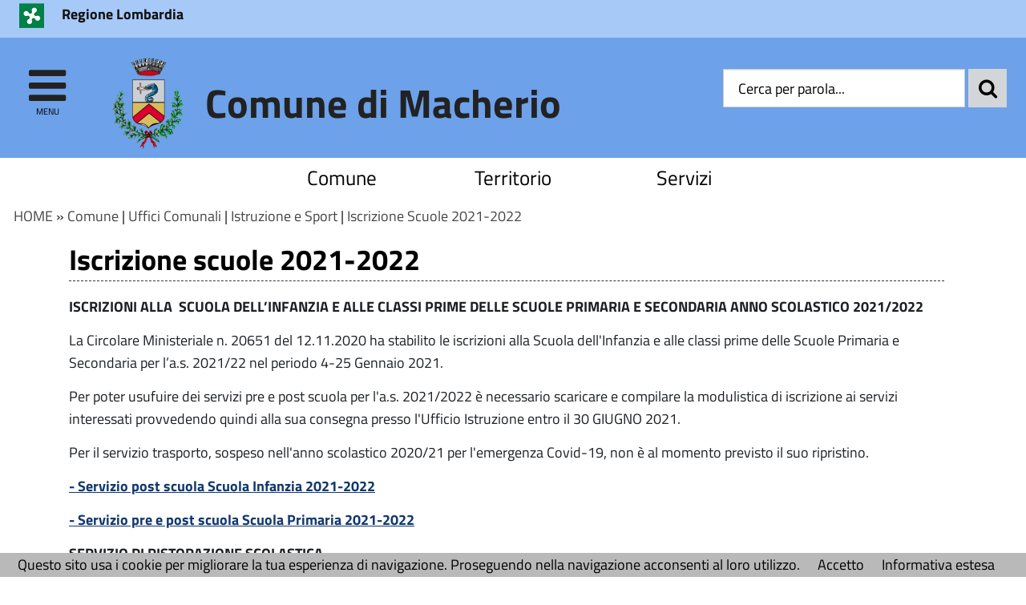

--- FILE ---
content_type: text/html; charset=utf-8
request_url: https://www.comune.macherio.mb.it/servizi/Menu/dinamica.aspx?idSezione=616&idArea=17228&idCat=20155&ID=19744&TipoElemento=Pagina
body_size: 27171
content:

<!DOCTYPE HTML>
<!--[if (gte IE 9)|!(IE)]><!-->
<html class="no-js" dir="ltr" lang="it">
<!--<![endif]-->
<!--[if lte IE 8 ]> <html class="no-js old-ie" dir="ltr" lang="it"> <![endif]-->
<head>
    <title>
        Iscrizione Scuole 2021-2022 - Comune di Macherio (MB)
    </title>
    <meta content="text/html; charset=utf-8" http-equiv="Content-Type">
    <meta name="Description" content="Comune di Macherio (MB)">
    <meta name="DC.Description" content="Comune di Macherio (MB)">
    <meta name="keywords" content="italia, rete, civica, sito">
    <meta name="Revisit-after" content="7 days">
    <meta http-equiv="X-UA-Compatible" content="IE=EDGE" />
    <meta name="viewport" content="width=device-width, initial-scale=1.0" />
    <meta name="robots" content="all,index">
    <meta name="google-site-verification" content="PAHNHiFIFM5Jiz8mjKEIWIKRUwYuQkiOYOhj2vvEbyY" />

    
    <meta property="og:title" content="Iscrizione Scuole 2021-2022 - Comune di Macherio (MB)" />
    
    <meta property="og:description" content="Comune di Macherio (MB)" />
    


    <meta property="og:url" content="https://www.comune.macherio.mb.it/servizi/Menu/dinamica.aspx?idSezione=616&amp;idArea=17228&amp;idCat=20155&amp;ID=19744&amp;TipoElemento=Pagina" />
    
    <meta property="og:image" content="https://www.comune.macherio.mb.it/immagini/favicon/apple-touch-icon-120x120.png" />
    <link rel="image_src" href="https://www.comune.macherio.mb.it/immagini/favicon/apple-touch-icon-120x120.png">
    
    <link rel="shortcut icon" href="https://www.comune.macherio.mb.it/immagini/favicon/favicon.ico"
        type="image/x-icon" />
    <link rel="apple-touch-icon" sizes="57x57" href="https://www.comune.macherio.mb.it/immagini/favicon/apple-touch-icon-57x57.png">
    <link rel="apple-touch-icon" sizes="60x60" href="https://www.comune.macherio.mb.it/immagini/favicon/apple-touch-icon-60x60.png">
    <link rel="apple-touch-icon" sizes="72x72" href="https://www.comune.macherio.mb.it/immagini/favicon/apple-touch-icon-72x72.png">
    <link rel="apple-touch-icon" sizes="76x76" href="https://www.comune.macherio.mb.it/immagini/favicon/apple-touch-icon-76x76.png">
    <link rel="apple-touch-icon" sizes="114x114" href="https://www.comune.macherio.mb.it/immagini/favicon/apple-touch-icon-114x114.png">
    <link rel="apple-touch-icon" sizes="120x120" href="https://www.comune.macherio.mb.it/immagini/favicon/apple-touch-icon-120x120.png">
    <link rel="apple-touch-icon" sizes="144x144" href="https://www.comune.macherio.mb.it/immagini/favicon/apple-touch-icon-144x144.png">
    <link rel="apple-touch-icon" sizes="152x152" href="https://www.comune.macherio.mb.it/immagini/favicon/apple-touch-icon-152x152.png">
    <link rel="apple-touch-icon" sizes="180x180" href="https://www.comune.macherio.mb.it/immagini/favicon/apple-touch-icon-180x180.png">
    <link rel="icon" type="image/png" href="https://www.comune.macherio.mb.it/immagini/favicon/favicon-16x16.png"
        sizes="16x16">
    <link rel="icon" type="image/png" href="https://www.comune.macherio.mb.it/immagini/favicon/favicon-32x32.png"
        sizes="32x32">
    <link rel="icon" type="image/png" href="https://www.comune.macherio.mb.it/immagini/favicon/favicon-96x96.png"
        sizes="96x96">
    <link rel="icon" type="image/png" href="https://www.comune.macherio.mb.it/immagini/favicon/android-chrome-36x36.png"
        sizes="36x36">
    <link rel="icon" type="image/png" href="https://www.comune.macherio.mb.it/immagini/favicon/android-chrome-48x48.png"
        sizes="48x48">
    <link rel="icon" type="image/png" href="https://www.comune.macherio.mb.it/immagini/favicon/android-chrome-72x72.png"
        sizes="72x72">
    <link rel="icon" type="image/png" href="https://www.comune.macherio.mb.it/immagini/favicon/android-chrome-96x96.png"
        sizes="96x96">
    <link rel="icon" type="image/png" href="https://www.comune.macherio.mb.it/immagini/favicon/android-chrome-144x144.png"
        sizes="144x144">
    <link rel="icon" type="image/png" href="https://www.comune.macherio.mb.it/immagini/favicon/android-chrome-192x192.png"
        sizes="192x192">
    
    <meta name="application-name" content="Iscrizione Scuole 2021-2022 - Comune di Macherio (MB)" />
    
    <meta name="msapplication-TileColor" content="#FFFFFF" />
    <meta name="msapplication-TileImage" content="https://www.comune.macherio.mb.it/immagini/favicon/mstile-144x144.png" />
    <meta name="msapplication-square70x70logo" content="https://www.comune.macherio.mb.it/immagini/favicon/mstile-70x70.png" />
    <meta name="msapplication-square150x150logo" content="https://www.comune.macherio.mb.it/immagini/favicon/mstile-150x150.png" />
    <meta name="msapplication-wide310x150logo" content="https://www.comune.macherio.mb.it/immagini/favicon/mstile-310x150.png" />
    <meta name="msapplication-square310x310logo" content="https://www.comune.macherio.mb.it/immagini/favicon/mstile-310x310.png" />
    <link rel="manifest" href="https://www.comune.macherio.mb.it/manifest.json">
    <link rel="mask-icon" href="https://www.comune.macherio.mb.it/immagini/favicon/safari-pinned-tab.svg" color="#5bbad5">
    <link href="../../stile/googlefont/googlefont.css"
        rel="stylesheet" type="text/css">
    <link rel="stylesheet" title="Carattere normale" type="text/css" media="screen" href="../../stile/struttura_new.css">
    <link rel="stylesheet" type="text/css" media="screen" href="../../stile/bootstrap/bootstrap.min.css">
    <link rel="stylesheet" type="text/css" media="screen" href="../../stile/bootstrap/ita-bootstrap.css">
    <link rel="stylesheet" type="text/css" media="screen" href="../../stile/fonts/font-awesome.min.css">
    <link rel="stylesheet" title="Carattere normale" type="text/css" media="screen" href="../../upload/macherio/frontend_profili/0-template-agid-macherio-homepage_11947_18226.css">
    <link rel="alternate stylesheet" title="Carattere grande" type="text/css" media="screen"
        href="../../stile/accessibilita/caratteregrande.css">
    <link rel="alternate stylesheet" title="Contrasto elevato" type="text/css" media="screen"
        href="../../stile/accessibilita/fortecontrasto.css">
    <link rel="alternate stylesheet" title="Senza grafica" type="text/css" media="screen"
        href="../../stile/accessibilita/senzagrafica.css">
    <link rel="stylesheet" href="../../script/cartografiagoogle/jquery.nyroModal/styles/nyroModal.css"
        type="text/css" media="screen">
    <link rel="stylesheet" href="/central/stile/IFG/tipsy.css" />

    <link rel="stylesheet" href="/central/stile/tagit/jquery.tagit.css" />
    <link rel="stylesheet" href="/central/stile/tagit/tagit.ui-zendesk.css" />

    
<link rel="alternate" type="application/rss+xml" title="Bandi" href="http://www.comune.macherio.mb.it/servizi/feed/ExpRSS_servizio.aspx?tabellaservizio=T_bandi%7ccampo=bandi_categoria%7ctitle=Comune+di+Macherio+(MB)+-+Bandi%7cfiltrocampi=" >
<link rel="alternate" type="application/rss+xml" title="Archivio bandi scaduti" href="http://www.comune.macherio.mb.it/servizi/feed/ExpRSS_servizio.aspx?tabellaservizio=T_bandi%7ccampo=bandi_categoria%7carchivio=true%7ctitle=Comune+di+Macherio+(MB)+-+Archivio+bandi+scaduti%7cfiltrocampi=" >
<link rel="alternate" type="application/rss+xml" title="Bilanci" href="http://www.comune.macherio.mb.it/servizi/feed/ExpRSS_servizio.aspx?tabellaservizio=T_bilanci%7ccampo=bilanci_Categoria1%7ctitle=Comune+di+Macherio+(MB)+-+Bilanci%7cfiltrocampi=" >
<link rel="alternate" type="application/rss+xml" title="Comunicati stampa" href="http://www.comune.macherio.mb.it/servizi/feed/ExpRSS_servizio.aspx?tabellaservizio=T_comunicatistampa%7ccampo=comunicatistampa_categoria%7ctitle=Comune+di+Macherio+(MB)+-+Comunicati+stampa%7cfiltrocampi=" >
<link rel="alternate" type="application/rss+xml" title="Atti amministrativi" href="http://www.comune.macherio.mb.it/servizi/feed/ExpRSS_servizio.aspx?tabellaservizio=T_delibere%7ccampo=Tipologia_delibere%7ctitle=Comune+di+Macherio+(MB)+-+Atti+amministrativi%7cfiltrocampi=" >
<link rel="alternate" type="application/rss+xml" title="Eventi" href="http://www.comune.macherio.mb.it/servizi/feed/ExpRSS_servizio.aspx?tabellaservizio=T_eventi%7ccampo=categoria_eventi%7ctitle=Comune+di+Macherio+(MB)+-+Eventi%7cfiltrocampi=" >
<link rel="alternate" type="application/rss+xml" title="Moduli" href="http://www.comune.macherio.mb.it/servizi/feed/ExpRSS_servizio.aspx?tabellaservizio=T_moduli%7ccampo=categorie_moduli%7ctitle=Comune+di+Macherio+(MB)+-+Moduli%7cfiltrocampi=" >
<link rel="alternate" type="application/rss+xml" title="Notizie" href="http://www.comune.macherio.mb.it/servizi/feed/ExpRSS_servizio.aspx?tabellaservizio=T_notizie%7ccampo=Categoria_Notizie%7ctitle=Comune+di+Macherio+(MB)+-+Notizie%7cfiltrocampi=" >
<link rel="alternate" type="application/rss+xml" title="Rassegna stampa" href="http://www.comune.macherio.mb.it/servizi/feed/ExpRSS_servizio.aspx?tabellaservizio=T_rassegnastampa%7ccampo=rassegnastampa_categoria%7ctitle=Comune+di+Macherio+(MB)+-+Rassegna+stampa%7cfiltrocampi=" >
<link rel="alternate" type="application/rss+xml" title="Regolamenti" href="http://www.comune.macherio.mb.it/servizi/feed/ExpRSS_servizio.aspx?tabellaservizio=T_regolamenti%7ccampo=categoria_regolamenti%7ctitle=Comune+di+Macherio+(MB)+-+Regolamenti%7cfiltrocampi=" >
    <link rel="stylesheet" type="text/css" media="print" href="../../stile/stampa/stampa.css">
    
<link id="Servizio0" type="text/css" rel="stylesheet" href="/stile/menu/menu.css" >
<link id="stilePaginaECM2" rel="stylesheet" href="../../upload/macherio/ecm/templatepagine/formattazione%20alternativa_comune.css" >

<link id="FunzioniContenuto" rel="stylesheet" href="/stile/templatew3c/funzionicontenuto.css" >
    
    
    

    <script type="text/JavaScript" src="../../script/templatew3c/strutturapagine.js"></script>

    <!--[if (gte IE 9)|!(IE)]><!-->

    <script>window.jQuery || document.write('<script src="../../script/agid/jquery.min.js">\x3C/script>')</script>

    <script type="text/javascript" src="../../script/agid/bootstrap.min.js"></script>

    <script type="text/javascript" src="../../script/jquery/jquery-ui.js"></script>
    <script src="../../script/jquery/jquery.validate.min.js"></script>
    <script src="../../script/jquery/form-validator/jquery.form-validator.min.js"></script>


    <!--<![endif]-->
    <!--[if IE 8]>
        <script src="//code.jquery.com/jquery-1.11.1.min.js"></script>
        <script src="//code.jquery.com/ui/1.11.2/jquery-ui.js"></script>
        <script type="text/javascript" src="../../script/agid/bootstrap.min.js"></script>

		<link href="/script/cross-domain/respond-proxy.html" id="respond-proxy" rel="respond-proxy" />
		<link href="/script/cross-domain/respond.proxy.gif" id="respond-redirect" rel="respond-redirect" />
		<script src="/script/mediaquery/respond.min.js"></script>
		<script src="/script/cross-domain/respond.proxy.js"></script>	
	<![endif]-->
</head>
<body >
    <div id="overlay" class="hidden">
    </div>
    <!--[if lt IE 7 ]> <div id="boxTotale" class='interno no-js ie ie6'> <![endif]-->
    <!--[if IE 7 ]><div id="boxTotale" class='interno no-js ie ie7'> <![endif]-->
    <!--[if IE 8 ]><div id="boxTotale" class='interno no-js ie ie8'> <![endif]-->
    <!--[if (gte IE 9)|!(IE)]><!-->
    <div id="boxTotale" class='interno'>
        <!--<![endif]-->
        <header class="header_container">

            
            
            

            <div id="formid_intestazione1" class="header-top clearfix">
                
                <div class="container">
                    <div class="row">
                        
                        



<div id="boxIntestazioneAccessibile">
    <span class="H1">
        Benvenuto nel
        portale del Comune di Macherio (MB)</span><br> <hr>
    <span class="H2"><a onkeypress="setActiveStyleSheet('standard'); return false;" title="caratteri normali"
        onclick="setActiveStyleSheet('Carattere normale'); return false;" href="javascript:">
        clicca per ritornare alla modalità grafica</a></span>
    <hr>
    <br>
    <span class="H3"><a href="/servizi/accessibilita/accesskey.aspx">
        clicca per un aiuto alla navigazione per consultare l'elenco completo delle access key</a></span>
    <hr>
</div>




 <!--[if lte IE 8 ]> 

<div id="oldIeMessage">
    <b>ATTENZIONE!</b> 
    <br>
    La tua versione di Microsoft Internet Explorer è obsoleta e potrebbe compromettere la tua corretta navigazione.
</div>

<![endif]-->



<div class="col-sm-9 col-xs-8 ente-appartenenza">
    <a href="http://www.regione.lombardia.it/wps/portal/istituzionale" title="Regione Lombardia - Questo link si aprirà in una nuova finestra" onClick="javascript:getTarget(this, '_blank');">
        <img class="logo" src="/immagini/logo/logo-ente-appartenenza.png" alt="Regione Lombardia - logo">
        <span class="nome">Regione Lombardia</span>
    </a>
</div>

          
                    </div>
                </div>
            </div>
            <!-- #header-top end -->
            
            
            
            <div id="formid_intestazione2" class="header-middle clearfix">
                <div class="container">
                    <div class="row">
                        
                        

<div id="Burger1">
    <div class="burger-wrapper col-xs-2 col-sm-1">
        <div id="burger-wrapper">
            <a href="#" id="nav-icon"><span class="fa fa-bars"></span><span class="menu-icon">menu</span>
            </a>
        </div>
    </div>
</div>
<nav id="menuEcm" class="navbar navbar-default menu-close">  
    <div class="side-menu-container">
        
                <ul id="nav-main" class="nav navbar-nav navmenu">
            
                
                
                
                
                    <li class="area" id="Area_17228">
                        <span class="spanArea"><a   href="../../servizi/Menu/dinamica.aspx?idSezione=616&amp;idArea=17228&amp;idCat=17228&amp;ID=17228&amp;TipoElemento=area" onClick="javascript:getTarget(this, '_self');" title="Comune">Comune</a></span>
                        
                
                
                

                

                

                
                
            
                
                
                
                
                
                        <span class="collapse-icon">
                            <a class="ico-cat" href="#" data-toggle="collapse" data-target="#Cat_19699" data-parent=".area">
                                <span class="Cat_19699 glyphicon glyphicon-menu-down"></span>
								<span class="hidden">Espandi</span>
                            </a>
                        </span>
                        <ul class="boxCategorie collapse" id="Cat_19699">
                    
                            <li class="categoria">
                                <span class="spanCategoria"><a   href="../../servizi/Menu/dinamica.aspx?idSezione=616&amp;idArea=17228&amp;idCat=19699&amp;ID=19699&amp;TipoElemento=categoria" onClick="javascript:getTarget(this, '_self');" title="Uffici Comunali" >Uffici Comunali</a></span>
                
                

                

                

                
                
            
                
                
                
                
                
                
                                <span class="collapse-icon">
                                    <a class="ico-pag" href="#" data-toggle="collapse" data-target="#Pag_19700" data-parent=".categoria">
                                        <span class="Pag_19700 glyphicon glyphicon-menu-down"></span>
										<span class="hidden">Espandi</span>
                                    </a>
                                </span>
                                <ul class="boxPagine collapse" id="Pag_19700">
                    
                                    <li class="pagina">
                                        <span class="spanPagina"><a   href="../../servizi/Menu/dinamica.aspx?idSezione=616&amp;idArea=17228&amp;idCat=20155&amp;ID=19700&amp;TipoElemento=Categoria" onClick="javascript:getTarget(this, '_self');" title="Orari Uffici" >Orari Uffici</a></span>
                

                

                

                
                
            
                
                
                
                
                
                

                

                
                                    </li> 
                

                
                
            
                
                
                
                
                
                
                                    <li class="pagina">
                                        <span class="spanPagina"><a   href="../../servizi/Menu/dinamica.aspx?idSezione=616&amp;idArea=17228&amp;idCat=20155&amp;ID=19715&amp;TipoElemento=Categoria" onClick="javascript:getTarget(this, '_self');" title="Segretario Generale" >Segretario Generale</a></span>
                

                

                

                
                
            
                
                
                
                
                
                

                

                
                                    </li> 
                

                
                
            
                
                
                
                
                
                
                                    <li class="pagina">
                                        <span class="spanPagina"><a   href="../../servizi/Menu/dinamica.aspx?idSezione=616&amp;idArea=17228&amp;idCat=20155&amp;ID=19716&amp;TipoElemento=Categoria" onClick="javascript:getTarget(this, '_self');" title="Servizi Demografici" >Servizi Demografici</a></span>
                

                

                

                
                
            
                
                
                
                
                
                

                

                
                                    </li> 
                

                
                
            
                
                
                
                
                
                
                                    <li class="pagina">
                                        <span class="spanPagina"><a   href="../../servizi/Menu/dinamica.aspx?idSezione=616&amp;idArea=17228&amp;idCat=20155&amp;ID=19717&amp;TipoElemento=Categoria" onClick="javascript:getTarget(this, '_self');" title="Ufficio Tributi" >Ufficio Tributi</a></span>
                

                

                

                
                
            
                
                
                
                
                
                

                

                
                                    </li> 
                

                
                
            
                
                
                
                
                
                
                                    <li class="pagina">
                                        <span class="spanPagina"><a   href="../../servizi/Menu/dinamica.aspx?idSezione=616&amp;idArea=17228&amp;idCat=20155&amp;ID=19718&amp;TipoElemento=Categoria" onClick="javascript:getTarget(this, '_self');" title="Istruzione e Sport" >Istruzione e Sport</a></span>
                

                

                

                
                
            
                
                
                
                
                
                

                
                                        <span class="collapse-icon">
                                            <a class="ico-sot" href="#" data-toggle="collapse" data-target="#Sot_23529" data-parent=".pagina">
                                                <span class="Sot_23529 glyphicon glyphicon-menu-down"></span>
												<span class="hidden">Espandi</span>
                                            </a>
                                        </span>
                                        <ul class="boxSottoPagine collapse" id="Sot_23529">
                    
                                            <li class="sottoPagina">
                                                <span class="spanSottoPagina"><a   href="../../servizi/Menu/dinamica.aspx?idSezione=616&amp;idArea=17228&amp;idCat=20155&amp;ID=23529&amp;TipoElemento=Pagina" onClick="javascript:getTarget(this, '_self');" title="Servizi Scolastici 2024-2025" >Servizi Scolastici 2024-2025</a></span>
                                            </li>
                

                

                
                
            
                
                
                
                
                
                

                
                                            <li class="sottoPagina">
                                                <span class="spanSottoPagina"><a   href="../../servizi/Menu/dinamica.aspx?idSezione=616&amp;idArea=17228&amp;idCat=20155&amp;ID=23050&amp;TipoElemento=Pagina" onClick="javascript:getTarget(this, '_self');" title="Servizi Scolastici 2023-2024" >Servizi Scolastici 2023-2024</a></span>
                                            </li>
                

                

                
                
            
                
                
                
                
                
                

                
                                            <li class="sottoPagina">
                                                <span class="spanSottoPagina"><a   href="../../servizi/Menu/dinamica.aspx?idSezione=616&amp;idArea=17228&amp;idCat=20155&amp;ID=23009&amp;TipoElemento=Pagina" onClick="javascript:getTarget(this, '_self');" title="Servizi Scolastici 2022-2023" >Servizi Scolastici 2022-2023</a></span>
                                            </li>
                

                

                
                
            
                
                
                
                
                
                

                
                                            <li class="sottoPagina">
                                                <span class="spanSottoPagina"><a   href="../../servizi/Menu/dinamica.aspx?idSezione=616&amp;idArea=17228&amp;idCat=20155&amp;ID=19744&amp;TipoElemento=Pagina" onClick="javascript:getTarget(this, '_self');" title="Iscrizione Scuole 2021-2022" >Iscrizione Scuole 2021-2022</a></span>
                                            </li>
                

                

                
                
            
                
                
                
                
                
                

                

                
                                        </ul>
                    
                                    </li> 
                

                
                
            
                
                
                
                
                
                
                                    <li class="pagina">
                                        <span class="spanPagina"><a   href="../../servizi/Menu/dinamica.aspx?idSezione=616&amp;idArea=17228&amp;idCat=20155&amp;ID=19719&amp;TipoElemento=Categoria" onClick="javascript:getTarget(this, '_self');" title="Ufficio Tecnico" >Ufficio Tecnico</a></span>
                

                

                

                
                
            
                
                
                
                
                
                

                
                                        <span class="collapse-icon">
                                            <a class="ico-sot" href="#" data-toggle="collapse" data-target="#Sot_19767" data-parent=".pagina">
                                                <span class="Sot_19767 glyphicon glyphicon-menu-down"></span>
												<span class="hidden">Espandi</span>
                                            </a>
                                        </span>
                                        <ul class="boxSottoPagine collapse" id="Sot_19767">
                    
                                            <li class="sottoPagina">
                                                <span class="spanSottoPagina"><a   href="../../servizi/Menu/dinamica.aspx?idSezione=616&amp;idArea=17228&amp;idCat=20155&amp;ID=19767&amp;TipoElemento=Pagina" onClick="javascript:getTarget(this, '_self');" title="Modulistica Ufficio Tecnico" >Modulistica Ufficio Tecnico</a></span>
                                            </li>
                

                

                
                
            
                
                
                
                
                
                

                
                                            <li class="sottoPagina">
                                                <span class="spanSottoPagina"><a   href="../../servizi/Menu/dinamica.aspx?idSezione=616&amp;idArea=17228&amp;idCat=20155&amp;ID=19768&amp;TipoElemento=Pagina" onClick="javascript:getTarget(this, '_self');" title="SUAP" >SUAP</a></span>
                                            </li>
                

                

                
                
            
                
                
                
                
                
                

                
                                            <li class="sottoPagina">
                                                <span class="spanSottoPagina"><a   href="../../servizi/Menu/dinamica.aspx?idSezione=616&amp;idArea=17228&amp;idCat=20155&amp;ID=19769&amp;TipoElemento=Pagina" onClick="javascript:getTarget(this, '_self');" title="Ecologia" >Ecologia</a></span>
                                            </li>
                

                

                
                
            
                
                
                
                
                
                

                
                                            <li class="sottoPagina">
                                                <span class="spanSottoPagina"><a   href="../../servizi/Menu/dinamica.aspx?idSezione=616&amp;idArea=17228&amp;idCat=20155&amp;ID=19781&amp;TipoElemento=Pagina" onClick="javascript:getTarget(this, '_self');" title="Piattaforma ecologica" >Piattaforma ecologica</a></span>
                                            </li>
                

                

                
                
            
                
                
                
                
                
                

                

                
                                        </ul>
                    
                                    </li> 
                

                
                
            
                
                
                
                
                
                
                                    <li class="pagina">
                                        <span class="spanPagina"><a   href="../../servizi/Menu/dinamica.aspx?idSezione=616&amp;idArea=17228&amp;idCat=20155&amp;ID=19720&amp;TipoElemento=Categoria" onClick="javascript:getTarget(this, '_self');" title="Biblioteca" >Biblioteca</a></span>
                

                

                

                
                
            
                
                
                
                
                
                

                

                
                                    </li> 
                

                
                
            
                
                
                
                
                
                
                                    <li class="pagina">
                                        <span class="spanPagina"><a   href="../../servizi/Menu/dinamica.aspx?idSezione=616&amp;idArea=17228&amp;idCat=20155&amp;ID=19722&amp;TipoElemento=Categoria" onClick="javascript:getTarget(this, '_self');" title="Polizia Locale" >Polizia Locale</a></span>
                

                

                

                
                
            
                
                
                
                
                
                

                

                
                                    </li> 
                

                
                
            
                
                
                
                
                
                
                                    <li class="pagina">
                                        <span class="spanPagina"><a   href="../../servizi/Menu/dinamica.aspx?idSezione=616&amp;idArea=17228&amp;idCat=20155&amp;ID=19723&amp;TipoElemento=Categoria" onClick="javascript:getTarget(this, '_self');" title="U.R.P." >U.R.P.</a></span>
                

                

                

                
                
            
                
                
                
                
                
                

                

                
                                    </li> 
                

                
                
            
                
                
                
                
                
                
                                    <li class="pagina">
                                        <span class="spanPagina"><a   href="../../servizi/Menu/dinamica.aspx?idSezione=616&amp;idArea=17228&amp;idCat=20155&amp;ID=19813&amp;TipoElemento=Categoria" onClick="javascript:getTarget(this, '_self');" title="Intranet" >Intranet</a></span>
                

                

                

                
                
            
                
                
                
                
                
                

                
                                        <span class="collapse-icon">
                                            <a class="ico-sot" href="#" data-toggle="collapse" data-target="#Sot_19814" data-parent=".pagina">
                                                <span class="Sot_19814 glyphicon glyphicon-menu-down"></span>
												<span class="hidden">Espandi</span>
                                            </a>
                                        </span>
                                        <ul class="boxSottoPagine collapse" id="Sot_19814">
                    
                                            <li class="sottoPagina">
                                                <span class="spanSottoPagina"><a   href="../../servizi/Menu/dinamica.aspx?idSezione=616&amp;idArea=17228&amp;idCat=20155&amp;ID=19814&amp;TipoElemento=Pagina" onClick="javascript:getTarget(this, '_self');" title="Login" >Login</a></span>
                                            </li>
                

                

                
                
            
                
                
                
                
                
                

                
                                            <li class="sottoPagina">
                                                <span class="spanSottoPagina"><a   href="../../servizi/Menu/menu_redirect.aspx?url=http%3a%2f%2falboonline.cityware.it%2ffrontOffice%2fap_index.php%3fchidwpsjh%3dMACHERIO&amp;ID=19815&amp;idCat=20155&amp;TipoElemento=Pagina" onClick="javascript:getTarget(this, '_self');" title="ALBO PUBBLICO" >ALBO PUBBLICO</a></span>
                                            </li>
                

                

                
                
            
                
                
                
                
                
                

                

                
                                        </ul>
                    
                                    </li> 
                

                
                
            
                
                
                
                
                
                
                                    <li class="pagina">
                                        <span class="spanPagina"><a   href="../../servizi/Menu/dinamica.aspx?idSezione=616&amp;idArea=17228&amp;idCat=20155&amp;ID=20280&amp;TipoElemento=Categoria" onClick="javascript:getTarget(this, '_self');" title="Servizi Sociali" >Servizi Sociali</a></span>
                

                

                

                
                
            
                
                
                
                
                
                

                

                
                                    </li> 
                

                
                
            
                
                
                
                
                
                

                

                

                
                                </ul>
                    
                            </li> 
                
                
            
                
                
                
                
                
                            <li class="categoria">
                                <span class="spanCategoria"><a   href="../../servizi/Menu/dinamica.aspx?idSezione=616&amp;idArea=17228&amp;idCat=19836&amp;ID=19836&amp;TipoElemento=categoria" onClick="javascript:getTarget(this, '_self');" title="Amministrazione" >Amministrazione</a></span>
                
                

                

                

                
                
            
                
                
                
                
                
                
                                <span class="collapse-icon">
                                    <a class="ico-pag" href="#" data-toggle="collapse" data-target="#Pag_19837" data-parent=".categoria">
                                        <span class="Pag_19837 glyphicon glyphicon-menu-down"></span>
										<span class="hidden">Espandi</span>
                                    </a>
                                </span>
                                <ul class="boxPagine collapse" id="Pag_19837">
                    
                                    <li class="pagina">
                                        <span class="spanPagina"><a   href="../../servizi/Menu/dinamica.aspx?idSezione=616&amp;idArea=17228&amp;idCat=20155&amp;ID=19837&amp;TipoElemento=Categoria" onClick="javascript:getTarget(this, '_self');" title="Sindaco" >Sindaco</a></span>
                

                

                

                
                
            
                
                
                
                
                
                

                

                
                                    </li> 
                

                
                
            
                
                
                
                
                
                
                                    <li class="pagina">
                                        <span class="spanPagina"><a   href="../../servizi/Menu/dinamica.aspx?idSezione=616&amp;idArea=17228&amp;idCat=20155&amp;ID=19838&amp;TipoElemento=Categoria" onClick="javascript:getTarget(this, '_self');" title="Giunta" >Giunta</a></span>
                

                

                

                
                
            
                
                
                
                
                
                

                

                
                                    </li> 
                

                
                
            
                
                
                
                
                
                
                                    <li class="pagina">
                                        <span class="spanPagina"><a   href="../../servizi/Menu/dinamica.aspx?idSezione=616&amp;idArea=17228&amp;idCat=20155&amp;ID=19839&amp;TipoElemento=Categoria" onClick="javascript:getTarget(this, '_self');" title="Linee Programmatiche" >Linee Programmatiche</a></span>
                

                

                

                
                
            
                
                
                
                
                
                

                

                
                                    </li> 
                

                
                
            
                
                
                
                
                
                
                                    <li class="pagina">
                                        <span class="spanPagina"><a   href="../../servizi/Menu/dinamica.aspx?idSezione=616&amp;idArea=17228&amp;idCat=20155&amp;ID=19840&amp;TipoElemento=Categoria" onClick="javascript:getTarget(this, '_self');" title="Consiglio" >Consiglio</a></span>
                

                

                

                
                
            
                
                
                
                
                
                

                

                
                                    </li> 
                

                
                
            
                
                
                
                
                
                

                

                

                
                                </ul>
                    
                            </li> 
                
                
            
                
                
                
                
                
                            <li class="categoria">
                                <span class="spanCategoria"><a   href="../../servizi/Menu/dinamica.aspx?idSezione=616&amp;idArea=17228&amp;idCat=19855&amp;ID=19855&amp;TipoElemento=categoria" onClick="javascript:getTarget(this, '_self');" title="Associazioni" >Associazioni</a></span>
                
                

                

                

                
                
            
                
                
                
                
                
                

                

                

                
                            </li> 
                
                
            
                
                
                
                
                
                            <li class="categoria">
                                <span class="spanCategoria"><a   href="../../servizi/Menu/dinamica.aspx?idSezione=616&amp;idArea=17228&amp;idCat=19860&amp;ID=19860&amp;TipoElemento=categoria" onClick="javascript:getTarget(this, '_self');" title="Statuto" >Statuto</a></span>
                
                

                

                

                
                
            
                
                
                
                
                
                

                

                

                
                            </li> 
                
                
            
                
                
                
                
                
                            <li class="categoria">
                                <span class="spanCategoria"><a   href="../../servizi/Menu/dinamica.aspx?idSezione=616&amp;idArea=17228&amp;idCat=19863&amp;ID=19863&amp;TipoElemento=categoria" onClick="javascript:getTarget(this, '_self');" title="Regolamenti" >Regolamenti</a></span>
                
                

                

                

                
                
            
                
                
                
                
                
                

                

                

                
                            </li> 
                
                
            
                
                
                
                
                
                            <li class="categoria">
                                <span class="spanCategoria"><a   href="../../servizi/Menu/dinamica.aspx?idSezione=616&amp;idArea=17228&amp;idCat=19867&amp;ID=19867&amp;TipoElemento=categoria" onClick="javascript:getTarget(this, '_self');" title="Privacy" >Privacy</a></span>
                
                

                

                

                
                
            
                
                
                
                
                
                

                

                

                
                            </li> 
                
                
            
                
                
                
                
                
                            <li class="categoria">
                                <span class="spanCategoria"><a   href="../../servizi/Menu/dinamica.aspx?idSezione=616&amp;idArea=17228&amp;idCat=19868&amp;ID=19868&amp;TipoElemento=categoria" onClick="javascript:getTarget(this, '_self');" title="Note Legali" >Note Legali</a></span>
                
                

                

                

                
                
            
                
                
                
                
                
                

                

                

                
                            </li> 
                
                
            
                
                
                
                
                
                            <li class="categoria">
                                <span class="spanCategoria"><a   href="../../servizi/Menu/menu_redirect.aspx?url=https%3a%2f%2fmacherio.trasparenza-valutazione-merito.it%2fweb%2ftrasparenza%2falbo-pretorio&amp;ID=19870&amp;idCat=19870&amp;TipoElemento=categoria" onClick="javascript:getTarget(this, '_self');" title="Albo Pretorio" >Albo Pretorio</a></span>
                
                

                

                

                
                
            
                
                
                
                
                
                

                

                

                
                            </li> 
                
                
            
                
                
                
                
                
                

                

                

                
                
                        </ul>
                    
                    </li>
                
            
                
                
                
                
                    <li class="area" id="Area_17231">
                        <span class="spanArea"><a   href="../../servizi/Menu/dinamica.aspx?idSezione=616&amp;idArea=17231&amp;idCat=17231&amp;ID=17231&amp;TipoElemento=area" onClick="javascript:getTarget(this, '_self');" title="Territorio">Territorio</a></span>
                        
                
                
                

                

                

                
                
            
                
                
                
                
                
                        <span class="collapse-icon">
                            <a class="ico-cat" href="#" data-toggle="collapse" data-target="#Cat_20146" data-parent=".area">
                                <span class="Cat_20146 glyphicon glyphicon-menu-down"></span>
								<span class="hidden">Espandi</span>
                            </a>
                        </span>
                        <ul class="boxCategorie collapse" id="Cat_20146">
                    
                            <li class="categoria">
                                <span class="spanCategoria"><a   href="/servizi/Menu/dinamica.aspx?idSezione=616&amp;idArea=17228&amp;idCat=17231&amp;ID=19719&amp;TipoElemento=Categoria" onClick="javascript:getTarget(this, '_self');" title="Ufficio Tecnico" >Ufficio Tecnico</a></span>
                
                

                

                

                
                
            
                
                
                
                
                
                

                

                

                
                            </li> 
                
                
            
                
                
                
                
                
                            <li class="categoria">
                                <span class="spanCategoria"><a   href="../../servizi/Menu/dinamica.aspx?idSezione=616&amp;idArea=17231&amp;idCat=17253&amp;ID=17253&amp;TipoElemento=categoria" onClick="javascript:getTarget(this, '_self');" title="Storia" >Storia</a></span>
                
                

                

                

                
                
            
                
                
                
                
                
                

                

                

                
                            </li> 
                
                
            
                
                
                
                
                
                            <li class="categoria">
                                <span class="spanCategoria"><a   href="../../servizi/Menu/menu_redirect.aspx?url=%2fservizi%2feventi%2fcerca_fase01.aspx&amp;ID=19886&amp;idCat=19886&amp;TipoElemento=categoria" onClick="javascript:getTarget(this, '_self');" title="Eventi Culturali" >Eventi Culturali</a></span>
                
                

                

                

                
                
            
                
                
                
                
                
                

                

                

                
                            </li> 
                
                
            
                
                
                
                
                
                            <li class="categoria">
                                <span class="spanCategoria"><a   href="../../servizi/Menu/dinamica.aspx?idSezione=616&amp;idArea=17231&amp;idCat=17492&amp;ID=17492&amp;TipoElemento=categoria" onClick="javascript:getTarget(this, '_self');" title="Pianificazione e governo del territorio-Edilizia Convenzionata" >Pianificazione e governo del territorio-Edilizia Convenzionata</a></span>
                
                

                

                

                
                
            
                
                
                
                
                
                
                                <span class="collapse-icon">
                                    <a class="ico-pag" href="#" data-toggle="collapse" data-target="#Pag_21711" data-parent=".categoria">
                                        <span class="Pag_21711 glyphicon glyphicon-menu-down"></span>
										<span class="hidden">Espandi</span>
                                    </a>
                                </span>
                                <ul class="boxPagine collapse" id="Pag_21711">
                    
                                    <li class="pagina">
                                        <span class="spanPagina"><a   href="../../servizi/Menu/dinamica.aspx?idSezione=616&amp;idArea=17231&amp;idCat=20155&amp;ID=21711&amp;TipoElemento=Categoria" onClick="javascript:getTarget(this, '_self');" title="EDILIZIA CONVENZIONATA" >EDILIZIA CONVENZIONATA</a></span>
                

                

                

                
                
            
                
                
                
                
                
                

                
                                        <span class="collapse-icon">
                                            <a class="ico-sot" href="#" data-toggle="collapse" data-target="#Sot_21712" data-parent=".pagina">
                                                <span class="Sot_21712 glyphicon glyphicon-menu-down"></span>
												<span class="hidden">Espandi</span>
                                            </a>
                                        </span>
                                        <ul class="boxSottoPagine collapse" id="Sot_21712">
                    
                                            <li class="sottoPagina">
                                                <span class="spanSottoPagina"><a   href="../../servizi/Menu/dinamica.aspx?idSezione=616&amp;idArea=17231&amp;idCat=20155&amp;ID=21712&amp;TipoElemento=Pagina" onClick="javascript:getTarget(this, '_self');" title="Rimozione dei vincoli convenzionali" >Rimozione dei vincoli convenzionali</a></span>
                                            </li>
                

                

                
                
            
                
                
                
                
                
                

                

                
                                        </ul>
                    
                                    </li> 
                

                
                
            
                
                
                
                
                
                
                                    <li class="pagina">
                                        <span class="spanPagina"><a   href="../../servizi/Menu/dinamica.aspx?idSezione=616&amp;idArea=17231&amp;idCat=20155&amp;ID=21721&amp;TipoElemento=Categoria" onClick="javascript:getTarget(this, '_self');" title="PIANO CIMITERIALE" >PIANO CIMITERIALE</a></span>
                

                

                

                
                
            
                
                
                
                
                
                

                
                                        <span class="collapse-icon">
                                            <a class="ico-sot" href="#" data-toggle="collapse" data-target="#Sot_21722" data-parent=".pagina">
                                                <span class="Sot_21722 glyphicon glyphicon-menu-down"></span>
												<span class="hidden">Espandi</span>
                                            </a>
                                        </span>
                                        <ul class="boxSottoPagine collapse" id="Sot_21722">
                    
                                            <li class="sottoPagina">
                                                <span class="spanSottoPagina"><a   href="../../servizi/Menu/dinamica.aspx?idSezione=616&amp;idArea=17231&amp;idCat=20155&amp;ID=21722&amp;TipoElemento=Pagina" onClick="javascript:getTarget(this, '_self');" title="Adozione P.R.C. DELIBERA C.C. 43 DEL 19.10.2021" >Adozione P.R.C. DELIBERA C.C. 43 DEL 19.10.2021</a></span>
                                            </li>
                

                

                
                
            
                
                
                
                
                
                

                
                                            <li class="sottoPagina">
                                                <span class="spanSottoPagina"><a   href="../../servizi/Menu/dinamica.aspx?idSezione=616&amp;idArea=17231&amp;idCat=20155&amp;ID=22000&amp;TipoElemento=Pagina" onClick="javascript:getTarget(this, '_self');" title="DELIBERA DI APPROVAZIONE DEL PIANO REGOLATORE CIMITERIALE COMUNALE R.R. N. 4 DEL 16.06.2022" >DELIBERA DI APPROVAZIONE DEL PIANO REGOLATORE CIMITERIALE COMUNALE R.R. N. 4 DEL 16.06.2022</a></span>
                                            </li>
                

                

                
                
            
                
                
                
                
                
                

                

                
                                        </ul>
                    
                                    </li> 
                

                
                
            
                
                
                
                
                
                
                                    <li class="pagina">
                                        <span class="spanPagina"><a   href="../../servizi/Menu/dinamica.aspx?idSezione=616&amp;idArea=17231&amp;idCat=20155&amp;ID=19987&amp;TipoElemento=Categoria" onClick="javascript:getTarget(this, '_self');" title="Piano di Governo del Territorio (PGT)" >Piano di Governo del Territorio (PGT)</a></span>
                

                

                

                
                
            
                
                
                
                
                
                

                
                                        <span class="collapse-icon">
                                            <a class="ico-sot" href="#" data-toggle="collapse" data-target="#Sot_20025" data-parent=".pagina">
                                                <span class="Sot_20025 glyphicon glyphicon-menu-down"></span>
												<span class="hidden">Espandi</span>
                                            </a>
                                        </span>
                                        <ul class="boxSottoPagine collapse" id="Sot_20025">
                    
                                            <li class="sottoPagina">
                                                <span class="spanSottoPagina"><a   href="../../servizi/Menu/dinamica.aspx?idSezione=616&amp;idArea=17231&amp;idCat=20155&amp;ID=20025&amp;TipoElemento=Pagina" onClick="javascript:getTarget(this, '_self');" title="Valutazione ambientale strategica (VAS)" >Valutazione ambientale strategica (VAS)</a></span>
                                            </li>
                

                

                
                
            
                
                
                
                
                
                

                

                
                                        </ul>
                    
                                    </li> 
                

                
                
            
                
                
                
                
                
                
                                    <li class="pagina">
                                        <span class="spanPagina"><a   href="../../servizi/Menu/dinamica.aspx?idSezione=616&amp;idArea=17231&amp;idCat=20155&amp;ID=21524&amp;TipoElemento=Categoria" onClick="javascript:getTarget(this, '_self');" title="Piani di Emergenza" >Piani di Emergenza</a></span>
                

                

                

                
                
            
                
                
                
                
                
                

                

                
                                    </li> 
                

                
                
            
                
                
                
                
                
                

                

                

                
                                </ul>
                    
                            </li> 
                
                
            
                
                
                
                
                
                

                

                

                
                
                        </ul>
                    
                    </li>
                
            
                
                
                
                
                    <li class="area" id="Area_17232">
                        <span class="spanArea"><a   href="../../servizi/Menu/dinamica.aspx?idSezione=616&amp;idArea=17232&amp;idCat=17232&amp;ID=17232&amp;TipoElemento=area" onClick="javascript:getTarget(this, '_self');" title="Servizi">Servizi</a></span>
                        
                
                
                

                

                

                
                
            
                
                
                
                
                
                        <span class="collapse-icon">
                            <a class="ico-cat" href="#" data-toggle="collapse" data-target="#Cat_19963" data-parent=".area">
                                <span class="Cat_19963 glyphicon glyphicon-menu-down"></span>
								<span class="hidden">Espandi</span>
                            </a>
                        </span>
                        <ul class="boxCategorie collapse" id="Cat_19963">
                    
                            <li class="categoria">
                                <span class="spanCategoria"><a   href="../../servizi/Menu/menu_redirect.aspx?url=%2fservizi%2fmoduli%2fmoduli_fase01.aspx&amp;ID=19963&amp;idCat=19963&amp;TipoElemento=categoria" onClick="javascript:getTarget(this, '_self');" title="Modulistica" >Modulistica</a></span>
                
                

                

                

                
                
            
                
                
                
                
                
                

                

                

                
                            </li> 
                
                
            
                
                
                
                
                
                            <li class="categoria">
                                <span class="spanCategoria"><a   href="../../servizi/Menu/dinamica.aspx?idSezione=616&amp;idArea=17232&amp;idCat=23589&amp;ID=23589&amp;TipoElemento=categoria" onClick="javascript:getTarget(this, '_self');" title="Comitato Unico di Garanzia" >Comitato Unico di Garanzia</a></span>
                
                

                

                

                
                
            
                
                
                
                
                
                

                

                

                
                            </li> 
                
                
            
                
                
                
                
                
                

                

                

                
                
                        </ul>
                    
                    </li>
                
            
                
                
                
                
                    <li class="area" id="Area_20154">
                        <span class="spanArea"><a   href="../../servizi/Menu/dinamica.aspx?idSezione=616&amp;idArea=20154&amp;idCat=20154&amp;ID=20154&amp;TipoElemento=area" onClick="javascript:getTarget(this, '_self');" title="Aree tematiche">Aree tematiche</a></span>
                        
                
                
                

                

                

                
                
            
                
                
                
                
                
                        <span class="collapse-icon">
                            <a class="ico-cat" href="#" data-toggle="collapse" data-target="#Cat_20155" data-parent=".area">
                                <span class="Cat_20155 glyphicon glyphicon-menu-down"></span>
								<span class="hidden">Espandi</span>
                            </a>
                        </span>
                        <ul class="boxCategorie collapse" id="Cat_20155">
                    
                            <li class="categoria">
                                <span class="spanCategoria"><a  class="selected"  href="../../servizi/Menu/dinamica.aspx?idSezione=616&amp;idArea=20154&amp;idCat=20155&amp;ID=20155&amp;TipoElemento=categoria" onClick="javascript:getTarget(this, '_self');" title="Salute e Servizi alla Persona" >Salute e Servizi alla Persona</a></span>
                
                

                

                

                
                
            
                
                
                
                
                
                
                                <span class="collapse-icon">
                                    <a class="ico-pag" href="#" data-toggle="collapse" data-target="#Pag_19930" data-parent=".categoria">
                                        <span class="Pag_19930 glyphicon glyphicon-menu-down"></span>
										<span class="hidden">Espandi</span>
                                    </a>
                                </span>
                                <ul class="boxPagine collapse" id="Pag_19930">
                    
                                    <li class="pagina">
                                        <span class="spanPagina"><a   href="../../servizi/Menu/dinamica.aspx?idSezione=616&amp;idArea=20154&amp;idCat=20155&amp;ID=19930&amp;TipoElemento=Categoria" onClick="javascript:getTarget(this, '_self');" title="Farmacie" >Farmacie</a></span>
                

                

                

                
                
            
                
                
                
                
                
                

                

                
                                    </li> 
                

                
                
            
                
                
                
                
                
                
                                    <li class="pagina">
                                        <span class="spanPagina"><a   href="../../servizi/Menu/dinamica.aspx?idSezione=616&amp;idArea=20154&amp;idCat=20155&amp;ID=19931&amp;TipoElemento=Categoria" onClick="javascript:getTarget(this, '_self');" title="Poliambulatorio Medico" >Poliambulatorio Medico</a></span>
                

                

                

                
                
            
                
                
                
                
                
                

                

                
                                    </li> 
                

                
                
            
                
                
                
                
                
                
                                    <li class="pagina">
                                        <span class="spanPagina"><a   href="../../servizi/Menu/dinamica.aspx?idSezione=616&amp;idArea=20154&amp;idCat=20155&amp;ID=19932&amp;TipoElemento=Categoria" onClick="javascript:getTarget(this, '_self');" title="Guardia Medica" >Guardia Medica</a></span>
                

                

                

                
                
            
                
                
                
                
                
                

                

                
                                    </li> 
                

                
                
            
                
                
                
                
                
                
                                    <li class="pagina">
                                        <span class="spanPagina"><a   href="../../servizi/Menu/dinamica.aspx?idSezione=616&amp;idArea=20154&amp;idCat=20155&amp;ID=23003&amp;TipoElemento=Categoria" onClick="javascript:getTarget(this, '_self');" title="Ambito Carate Brianza" >Ambito Carate Brianza</a></span>
                

                

                

                
                
            
                
                
                
                
                
                

                
                                        <span class="collapse-icon">
                                            <a class="ico-sot" href="#" data-toggle="collapse" data-target="#Sot_23004" data-parent=".pagina">
                                                <span class="Sot_23004 glyphicon glyphicon-menu-down"></span>
												<span class="hidden">Espandi</span>
                                            </a>
                                        </span>
                                        <ul class="boxSottoPagine collapse" id="Sot_23004">
                    
                                            <li class="sottoPagina">
                                                <span class="spanSottoPagina"><a   href="../../servizi/Menu/dinamica.aspx?idSezione=616&amp;idArea=20154&amp;idCat=20155&amp;ID=23004&amp;TipoElemento=Pagina" onClick="javascript:getTarget(this, '_self');" title="Servizio Supporto Informatico" >Servizio Supporto Informatico</a></span>
                                            </li>
                

                

                
                
            
                
                
                
                
                
                

                

                
                                        </ul>
                    
                                    </li> 
                

                
                
            
                
                
                
                
                
                

                

                

                
                                </ul>
                    
                            </li> 
                
                
            
                
                
                
                
                
                            <li class="categoria">
                                <span class="spanCategoria"><a   href="../../servizi/Menu/dinamica.aspx?idSezione=616&amp;idArea=20154&amp;idCat=20173&amp;ID=20173&amp;TipoElemento=categoria" onClick="javascript:getTarget(this, '_self');" title="Elezioni" >Elezioni</a></span>
                
                

                

                

                
                
            
                
                
                
                
                
                

                

                

                
                            </li> 
                
                
            
                
                
                
                
                
                            <li class="categoria">
                                <span class="spanCategoria"><a   href="../../servizi/Menu/dinamica.aspx?idSezione=616&amp;idArea=20154&amp;idCat=21908&amp;ID=21908&amp;TipoElemento=categoria" onClick="javascript:getTarget(this, '_self');" title="Politiche Giovanili" >Politiche Giovanili</a></span>
                
                

                

                

                
                
            
                
                
                
                
                
                
                                <span class="collapse-icon">
                                    <a class="ico-pag" href="#" data-toggle="collapse" data-target="#Pag_21920" data-parent=".categoria">
                                        <span class="Pag_21920 glyphicon glyphicon-menu-down"></span>
										<span class="hidden">Espandi</span>
                                    </a>
                                </span>
                                <ul class="boxPagine collapse" id="Pag_21920">
                    
                                    <li class="pagina">
                                        <span class="spanPagina"><a   href="../../servizi/Menu/dinamica.aspx?idSezione=616&amp;idArea=20154&amp;idCat=20155&amp;ID=21920&amp;TipoElemento=Categoria" onClick="javascript:getTarget(this, '_self');" title="B Young: la Rete Brianza Giovani" >B Young: la Rete Brianza Giovani</a></span>
                

                

                

                
                
            
                
                
                
                
                
                

                

                
                                    </li> 
                

                
                
            
                
                
                
                
                
                

                

                

                
                                </ul>
                    
                            </li> 
                
                
            
                
                
                
                
                
                            <li class="categoria">
                                <span class="spanCategoria"><a   href="../../servizi/Menu/dinamica.aspx?idSezione=616&amp;idArea=20154&amp;idCat=20166&amp;ID=20166&amp;TipoElemento=categoria" onClick="javascript:getTarget(this, '_self');" title="Attività produttive" >Attività produttive</a></span>
                
                

                

                

                
                
            
                
                
                
                
                
                
                                <span class="collapse-icon">
                                    <a class="ico-pag" href="#" data-toggle="collapse" data-target="#Pag_20177" data-parent=".categoria">
                                        <span class="Pag_20177 glyphicon glyphicon-menu-down"></span>
										<span class="hidden">Espandi</span>
                                    </a>
                                </span>
                                <ul class="boxPagine collapse" id="Pag_20177">
                    
                                    <li class="pagina">
                                        <span class="spanPagina"><a   href="../../servizi/Menu/menu_redirect.aspx?url=https%3a%2f%2fwww.macherio.cportal.it%2f&amp;ID=20177&amp;idCat=20155&amp;TipoElemento=Categoria" onClick="javascript:getTarget(this, '_blank');" title="Sportello Unico Edilizia (SUE) - questa pagina si aprirà in una nuova finestra" >Sportello Unico Edilizia (SUE)</a></span>
                

                

                

                
                
            
                
                
                
                
                
                

                

                
                                    </li> 
                

                
                
            
                
                
                
                
                
                
                                    <li class="pagina">
                                        <span class="spanPagina"><a   href="/servizi/Menu/dinamica.aspx?idSezione=17227&amp;idArea=17228&amp;idCat=19699&amp;ID=19768&amp;TipoElemento=pagina" onClick="javascript:getTarget(this, '_self');" title="SUAP" >SUAP</a></span>
                

                

                

                
                
            
                
                
                
                
                
                

                

                
                                    </li> 
                

                
                
            
                
                
                
                
                
                

                

                

                
                                </ul>
                    
                            </li> 
                
                
            
                
                
                
                
                
                            <li class="categoria">
                                <span class="spanCategoria"><a   href="../../servizi/Menu/dinamica.aspx?idSezione=616&amp;idArea=20154&amp;idCat=20156&amp;ID=20156&amp;TipoElemento=categoria" onClick="javascript:getTarget(this, '_self');" title="Ambiente" >Ambiente</a></span>
                
                

                

                

                
                
            
                
                
                
                
                
                
                                <span class="collapse-icon">
                                    <a class="ico-pag" href="#" data-toggle="collapse" data-target="#Pag_20189" data-parent=".categoria">
                                        <span class="Pag_20189 glyphicon glyphicon-menu-down"></span>
										<span class="hidden">Espandi</span>
                                    </a>
                                </span>
                                <ul class="boxPagine collapse" id="Pag_20189">
                    
                                    <li class="pagina">
                                        <span class="spanPagina"><a   href="../../servizi/Menu/menu_redirect.aspx?url=http%3a%2f%2fwww.retipiu.it%2fsite%2fcontent%2fit%2fpronto-intervento&amp;ID=20189&amp;idCat=20155&amp;TipoElemento=Categoria" onClick="javascript:getTarget(this, '_blank');" title="Pronto intervento Gas - questa pagina si aprirà in una nuova finestra" >Pronto intervento Gas</a></span>
                

                

                

                
                
            
                
                
                
                
                
                

                

                
                                    </li> 
                

                
                
            
                
                
                
                
                
                
                                    <li class="pagina">
                                        <span class="spanPagina"><a   href="../../servizi/Menu/menu_redirect.aspx?url=http%3a%2f%2fwww.provincia.mb.it%2fTemi%2ftrasporti%2fMappatura_Acustica%2findex.html&amp;ID=20190&amp;idCat=20155&amp;TipoElemento=Categoria" onClick="javascript:getTarget(this, '_blank');" title="Mappatura acustica - questa pagina si aprirà in una nuova finestra" >Mappatura acustica</a></span>
                

                

                

                
                
            
                
                
                
                
                
                

                

                
                                    </li> 
                

                
                
            
                
                
                
                
                
                
                                    <li class="pagina">
                                        <span class="spanPagina"><a   href="../../servizi/Menu/menu_redirect.aspx?url=http%3a%2f%2fwww.brianzacque.it%2f&amp;ID=20193&amp;idCat=20155&amp;TipoElemento=Categoria" onClick="javascript:getTarget(this, '_blank');" title="Brianzaque - gestore acqua - questa pagina si aprirà in una nuova finestra" >Brianzaque - gestore acqua</a></span>
                

                

                

                
                
            
                
                
                
                
                
                

                

                
                                    </li> 
                

                
                
            
                
                
                
                
                
                
                                    <li class="pagina">
                                        <span class="spanPagina"><a   href="/servizi/Menu/dinamica.aspx?idSezione=616&amp;idArea=17228&amp;idCat=19699&amp;ID=19781&amp;TipoElemento=pagina" onClick="javascript:getTarget(this, '_self');" title="Piattaforma Ecologica" >Piattaforma Ecologica</a></span>
                

                

                

                
                
            
                
                
                
                
                
                

                

                
                                    </li> 
                

                
                
            
                
                
                
                
                
                
                                    <li class="pagina">
                                        <span class="spanPagina"><a   href="../../servizi/Menu/dinamica.aspx?idSezione=616&amp;idArea=20154&amp;idCat=20155&amp;ID=19935&amp;TipoElemento=Categoria" onClick="javascript:getTarget(this, '_self');" title="Stabilimenti a rischio rilevante" >Stabilimenti a rischio rilevante</a></span>
                

                

                

                
                
            
                
                
                
                
                
                

                

                
                                    </li> 
                

                
                
            
                
                
                
                
                
                
                                    <li class="pagina">
                                        <span class="spanPagina"><a   href="../../servizi/Menu/dinamica.aspx?idSezione=616&amp;idArea=20154&amp;idCat=20155&amp;ID=19990&amp;TipoElemento=Categoria" onClick="javascript:getTarget(this, '_self');" title="Amianto" >Amianto</a></span>
                

                

                

                
                
            
                
                
                
                
                
                

                
                                        <span class="collapse-icon">
                                            <a class="ico-sot" href="#" data-toggle="collapse" data-target="#Sot_20059" data-parent=".pagina">
                                                <span class="Sot_20059 glyphicon glyphicon-menu-down"></span>
												<span class="hidden">Espandi</span>
                                            </a>
                                        </span>
                                        <ul class="boxSottoPagine collapse" id="Sot_20059">
                    
                                            <li class="sottoPagina">
                                                <span class="spanSottoPagina"><a   href="../../servizi/Menu/dinamica.aspx?idSezione=616&amp;idArea=20154&amp;idCat=20155&amp;ID=20059&amp;TipoElemento=Pagina" onClick="javascript:getTarget(this, '_self');" title="Linee Guida" >Linee Guida</a></span>
                                            </li>
                

                

                
                
            
                
                
                
                
                
                

                

                
                                        </ul>
                    
                                    </li> 
                

                
                
            
                
                
                
                
                
                

                

                

                
                                </ul>
                    
                            </li> 
                
                
            
                
                
                
                
                
                            <li class="categoria">
                                <span class="spanCategoria"><a   href="../../servizi/Menu/dinamica.aspx?idSezione=616&amp;idArea=20154&amp;idCat=20163&amp;ID=20163&amp;TipoElemento=categoria" onClick="javascript:getTarget(this, '_self');" title="Sicurezza e viabilità" >Sicurezza e viabilità</a></span>
                
                

                

                

                
                
            
                
                
                
                
                
                
                                <span class="collapse-icon">
                                    <a class="ico-pag" href="#" data-toggle="collapse" data-target="#Pag_19934" data-parent=".categoria">
                                        <span class="Pag_19934 glyphicon glyphicon-menu-down"></span>
										<span class="hidden">Espandi</span>
                                    </a>
                                </span>
                                <ul class="boxPagine collapse" id="Pag_19934">
                    
                                    <li class="pagina">
                                        <span class="spanPagina"><a   href="../../servizi/Menu/menu_redirect.aspx?url=%2fservizi%2fgestionedocumentale%2fricerca_fase02.aspx%3ffn%3d7%26Campo_686%3d3%26Campo_704%3d17%26Campo_723%3d31%26Campo_763%3d%26Campo_764%3d%26AggiornaDB%3dCerca&amp;ID=19934&amp;idCat=20155&amp;TipoElemento=Categoria" onClick="javascript:getTarget(this, '_self');" title="Trasporti" >Trasporti</a></span>
                

                

                

                
                
            
                
                
                
                
                
                

                

                
                                    </li> 
                

                
                
            
                
                
                
                
                
                

                

                

                
                                </ul>
                    
                            </li> 
                
                
            
                
                
                
                
                
                            <li class="categoria">
                                <span class="spanCategoria"><a   href="../../servizi/Menu/dinamica.aspx?idSezione=616&amp;idArea=20154&amp;idCat=23421&amp;ID=23421&amp;TipoElemento=categoria" onClick="javascript:getTarget(this, '_self');" title="PNRR" >PNRR</a></span>
                
                

                

                

                
                
            
                
                
                
                
                
                
                                <span class="collapse-icon">
                                    <a class="ico-pag" href="#" data-toggle="collapse" data-target="#Pag_23427" data-parent=".categoria">
                                        <span class="Pag_23427 glyphicon glyphicon-menu-down"></span>
										<span class="hidden">Espandi</span>
                                    </a>
                                </span>
                                <ul class="boxPagine collapse" id="Pag_23427">
                    
                                    <li class="pagina">
                                        <span class="spanPagina"><a   href="../../servizi/Menu/dinamica.aspx?idSezione=616&amp;idArea=20154&amp;idCat=20155&amp;ID=23427&amp;TipoElemento=Categoria" onClick="javascript:getTarget(this, '_self');" title="INVESTIMENTO 1.2 Abilitazione al cloud per le PA Locali" >INVESTIMENTO 1.2 Abilitazione al cloud per le PA Locali</a></span>
                

                

                

                
                
            
                
                
                
                
                
                

                

                
                                    </li> 
                

                
                
            
                
                
                
                
                
                
                                    <li class="pagina">
                                        <span class="spanPagina"><a   href="../../servizi/Menu/dinamica.aspx?idSezione=616&amp;idArea=20154&amp;idCat=20155&amp;ID=23428&amp;TipoElemento=Categoria" onClick="javascript:getTarget(this, '_self');" title="INVESTIMENTO 1.3.1 Servizi e cittadinanza digitale - Piattaforma Digitale Nazionale Dati (PDND)" >INVESTIMENTO 1.3.1 Servizi e cittadinanza digitale - Piattaforma Digitale Nazionale Dati (PDND)</a></span>
                

                

                

                
                
            
                
                
                
                
                
                

                

                
                                    </li> 
                

                
                
            
                
                
                
                
                
                
                                    <li class="pagina">
                                        <span class="spanPagina"><a   href="../../servizi/Menu/dinamica.aspx?idSezione=616&amp;idArea=20154&amp;idCat=20155&amp;ID=23429&amp;TipoElemento=Categoria" onClick="javascript:getTarget(this, '_self');" title="INVESTIMENTO 1.4.3 Servizi e cittadinanza digitale - Adozione App IO" >INVESTIMENTO 1.4.3 Servizi e cittadinanza digitale - Adozione App IO</a></span>
                

                

                

                
                
            
                
                
                
                
                
                

                

                
                                    </li> 
                

                
                
            
                
                
                
                
                
                
                                    <li class="pagina">
                                        <span class="spanPagina"><a   href="../../servizi/Menu/dinamica.aspx?idSezione=616&amp;idArea=20154&amp;idCat=20155&amp;ID=23430&amp;TipoElemento=Categoria" onClick="javascript:getTarget(this, '_self');" title="INVESTIMENTO 1.4.3 Servizi e cittadinanza digitale - PagoPA" >INVESTIMENTO 1.4.3 Servizi e cittadinanza digitale - PagoPA</a></span>
                

                

                

                
                
            
                
                
                
                
                
                

                

                
                                    </li> 
                

                
                
            
                
                
                
                
                
                
                                    <li class="pagina">
                                        <span class="spanPagina"><a   href="../../servizi/Menu/dinamica.aspx?idSezione=616&amp;idArea=20154&amp;idCat=20155&amp;ID=23431&amp;TipoElemento=Categoria" onClick="javascript:getTarget(this, '_self');" title="INVESTIMENTO 1.4.4 Servizi e cittadinanza digitale SPID CIE" >INVESTIMENTO 1.4.4 Servizi e cittadinanza digitale SPID CIE</a></span>
                

                

                

                
                
            
                
                
                
                
                
                

                

                
                                    </li> 
                

                
                
            
                
                
                
                
                
                
                                    <li class="pagina">
                                        <span class="spanPagina"><a   href="../../servizi/Menu/dinamica.aspx?idSezione=616&amp;idArea=20154&amp;idCat=20155&amp;ID=23434&amp;TipoElemento=Categoria" onClick="javascript:getTarget(this, '_self');" title="INVESTIMENTO 1.4.5 Servizi e cittadinanza digitale - Piattaforma Notifiche" >INVESTIMENTO 1.4.5 Servizi e cittadinanza digitale - Piattaforma Notifiche</a></span>
                

                

                

                
                
            
                
                
                
                
                
                

                

                
                                    </li> 
                

                
                
            
                
                
                
                
                
                
                                    <li class="pagina">
                                        <span class="spanPagina"><a   href="../../servizi/Menu/dinamica.aspx?idSezione=616&amp;idArea=20154&amp;idCat=20155&amp;ID=23594&amp;TipoElemento=Categoria" onClick="javascript:getTarget(this, '_self');" title="INVESTIMENTO 1.4 Servizi e Cittadinanza Digitale - MISURA 1.4.4 Estensione dell'utilizzo dell'anagrafe nazionale digitale (ANPR) - Adesione allo Stato Civile digitale (ANSC)" >INVESTIMENTO 1.4 Servizi e Cittadinanza Digitale - MISURA 1.4.4 Estensione dell'utilizzo dell'anagrafe nazionale digitale (ANPR) - Adesione allo Stato Civile digitale (ANSC)</a></span>
                

                

                

                
                
            
                
                
                
                
                
                

                

                
                                    </li> 
                

                
                
            
                
                
                
                
                
                

                

                

                
                                </ul>
                    
                            </li> 
                
                
            
                
                
                
                
                
                

                

                

                
                
                        </ul>
                    
                    </li>
                
            
                
                
                
                
                    <li class="area" id="Area_20085">
                        <span class="spanArea"><a   href="../../servizi/Menu/menu_redirect.aspx?url=https%3a%2f%2fmacherio.trasparenza-valutazione-merito.it%2fweb%2ftrasparenza%2ftrasparenza&amp;ID=20085&amp;idCat=20085&amp;TipoElemento=area" onClick="javascript:getTarget(this, '_self');" title="Amministrazione Trasparente">Amministrazione Trasparente</a></span>
                        
                
                
                

                

                

                
                
            
                
                
                
                
                
                

                

                

                
                
                    </li>
                
            
                </ul>
            
    </div> 

</nav>
<div id="Burger2">
    <a href="#" id="Burger_icon"><span class="menu-icon" style="display: none">menu</span>
    </a>
</div>

<script type="text/javascript">


    $(document).ready(function() {
        $('#nav-icon').click(function() {
            $('#nav-icon').toggleClass('open');
            $("#menuEcm").toggleClass('menu-open menu-close');
            $("#nav-icon .fa").toggleClass('fa-bars fa-times');
            $("#boxTotale").toggleClass('menu-open');
            $("#overlay").toggleClass('hidden');
        });

        $('#nav-icon').focus(function() {
            $('#nav-icon').toggleClass('open');
            $("#menuEcm").toggleClass('menu-open menu-close');
            $("#nav-icon .fa").toggleClass('fa-bars fa-times');
            $("#boxTotale").toggleClass('menu-open');
            $("#overlay").toggleClass('hidden');
        });

        $("#overlay").click(function() {
            $("#nav-icon").toggleClass('open');
            $("#menuEcm").toggleClass('menu-open menu-close');
            $("#nav-icon .fa").toggleClass('fa-bars fa-times');
            $("#boxTotale").toggleClass('menu-open');
            $(this).toggleClass('hidden');
        });

        $("#Burger_icon").focus(function() {
            var classe = $("#menuEcm").attr('class');
            if (classe.toLowerCase().indexOf("menu-open") >= 0) {
                $("#nav-icon").toggleClass('open');
                $("#menuEcm").toggleClass('menu-open menu-close');
                $("#nav-icon .fa").toggleClass('fa-bars fa-times');
                $("#boxTotale").toggleClass('menu-open');
                $("#overlay").toggleClass('hidden');
            }
        });

        //        $('.glyphicon').click(function () {
        //            $(this).toggleClass('glyphicon-menu-down glyphicon-menu-up');
        //        });

        var elementoClicked = 'nessuno';

        $('.ico-cat').click(function() {
            event.preventDefault();
            elementoClicked = 'ico-cat';
        });

        $('.ico-pag').click(function() {
            event.preventDefault();
            elementoClicked = 'ico-pag';
        });

        $('.ico-sot').click(function() {
            event.preventDefault();
            elementoClicked = 'ico-sot';
        });

        $('.boxCategorie.collapse').on('shown.bs.collapse', function() {
            if (elementoClicked == 'ico-cat')
                $(this).parent('.area').find("." + this.id + ".glyphicon-menu-down").toggleClass('glyphicon-menu-down glyphicon-menu-up');
        }).on('hidden.bs.collapse', function() {
            if (elementoClicked == 'ico-cat')
                $(this).parent('.area').find("." + this.id + ".glyphicon-menu-up").toggleClass('glyphicon-menu-down glyphicon-menu-up');
        });

        $('.boxPagine.collapse').on('shown.bs.collapse', function() {
            if (elementoClicked == 'ico-pag')
                $(this).parent('.categoria').find("." + this.id + ".glyphicon-menu-down").toggleClass('glyphicon-menu-down glyphicon-menu-up');
        }).on('hidden.bs.collapse', function() {
            if (elementoClicked == 'ico-pag')
                $(this).parent('.categoria').find("." + this.id + ".glyphicon-menu-up").toggleClass('glyphicon-menu-down glyphicon-menu-up');
        });

        $('.boxSottoPagine.collapse').on('shown.bs.collapse', function() {
            if (elementoClicked == 'ico-sot')
                $(this).parent('.pagina').find("." + this.id + ".glyphicon-menu-down").toggleClass('glyphicon-menu-down glyphicon-menu-up');
        }).on('hidden.bs.collapse', function() {
            if (elementoClicked == 'ico-sot')
                $(this).parent('.pagina').find("." + this.id + ".glyphicon-menu-up").toggleClass('glyphicon-menu-down glyphicon-menu-up');
        });


    });

   
</script>


<div class="logo-nome-ente col-md-6 col-sm-7 col-xs-7">
    <a href="/index.asp" title="Comune di Macherio - Torna alla homepage" onClick="javascript:getTarget(this, '_self');">
        <span class="logo-wrapper">
            <img class="logo" src="/immagini/logo/logo-ente.png" alt="Comune di Macherio">
        </span>
        <span class="nome-wrapper">Comune di Macherio</span>
    </a>
</div>



<script type="text/javascript">
    function CheckInputRicerca(id, msgNessunaParola, msgParolaCorta) {
        var cercanelsitoFiltroContenuto_template = document.getElementById('cercanelsitoFiltroContenuto_template');
        if (cercanelsitoFiltroContenuto_template) {
            if (cercanelsitoFiltroContenuto_template.value == '' || cercanelsitoFiltroContenuto_template == null
			|| cercanelsitoFiltroContenuto_template.value == 'Cerca per parola...') {
                //alert(msgNessunaParola);
                $('#boxRicercaNelSito').addClass('has-error');
                cercanelsitoFiltroContenuto_template.value = msgNessunaParola;
                return false;
            }
            else if (cercanelsitoFiltroContenuto_template.value.length < 3) {
                //alert(msgParolaCorta);
                $('#boxRicercaNelSito').addClass('has-error');
                cercanelsitoFiltroContenuto_template.value = msgParolaCorta;
                return false;
            }
        }
        return true;
    }

    function CheckInputRicercaMobile(id, msgNessunaParola, msgParolaCorta) {
        var cercanelsitoFiltroContenuto_template_mobile = document.getElementById('cercanelsitoFiltroContenuto_template_mobile');
        if (cercanelsitoFiltroContenuto_template_mobile) {
            if (cercanelsitoFiltroContenuto_template_mobile.value == '' || cercanelsitoFiltroContenuto_template_mobile == null
			|| cercanelsitoFiltroContenuto_template_mobile.value == 'Cerca per parola...') {
                //alert(msgNessunaParola);
                $('#boxRicercaNelSitoMobile').addClass('has-error');
                cercanelsitoFiltroContenuto_template_mobile.value = msgNessunaParola;
                return false;
            }
            else if (cercanelsitoFiltroContenuto_template_mobile.value.length < 3) {
                //alert(msgParolaCorta);
                $('#boxRicercaNelSitoMobile').addClass('has-error');
                cercanelsitoFiltroContenuto_template_mobile.value = msgParolaCorta;
                return false;
            }
        }
        return true;
    }
</script>

<div class="header-middle-right col-md-5 col-sm-4 col-xs-3 text-right">
    <div class="container">
        <div class="row">
            <div class="multilingua col-md-6 col-sm-12 col-xs-6 text-right">
            
            </div>
            <div class="nav-social col-md-6 hidden-sm hidden-xs">

             
            </div>
            <div class="BtnRicercaMobile hidden-ie6 hidden-ie7 hidden-sm hidden-md hidden-lg col-xs-6">
                <button class="pulsanteRicerca pull-right" type="button" data-toggle="collapse"
                    data-target="#ricercaMobile" aria-expanded="false">
                    <span class="fa fa-search" aria-hidden="true"></span>
					<span class="hidden">Ricerca</span>
                </button>
            </div>
        </div>
        <div class="row hidden-xs">
            <div id="boxRicercaNelSito" class="col-sm-12 text-right form-group">
                <form name="fmRicerca" onsubmit="return CheckInputRicerca('cercanelsitoFiltroContenuto_template', 'Inserire il testo da cercare','Inserire almeno 3 caratteri');"
                action="../../servizi/cercanelsito/cerca_fase01.aspx" method="get">
                <fieldset>
                    <input title='Cerca per parola...' type="text" value='Cerca per parola...'
                        onfocus="javascript:if(this.value=='Cerca per parola...' || this.value=='Inserire il testo da cercare' || this.value=='Inserire almeno 3 caratteri') this.value=''"
                        onblur="javascript:if(this.value=='') this.value='Cerca per parola...'" name="cercanelsitoFiltroContenuto"
                        id="cercanelsitoFiltroContenuto_template" class="form-control">
                    <button type="submit"
                            class="pulsanteRicerca">
                            <span class="fa fa-search" aria-hidden="true"></span>
							<span class="hidden">Ricerca</span>
                            <!--[if lt IE 8 ]><img src="/immagini/simboli/lente.png" alt="Cerca"><![endif]-->
                        </button>
                </fieldset>
                </form>
            </div>
        </div>
    </div>
</div>
<div id="ricercaMobile" class="container hidden-ie6 hidden-ie7 hidden-sm hidden-md hidden-lg collapse">
    <div class="row">
        <div id="boxRicercaNelSitoMobile" class="col-xs-12 form-group">
            <form name="fmRicerca" onsubmit="return CheckInputRicercaMobile('cercanelsitoFiltroContenuto_template_mobile', 'Inserire il testo da cercare','Inserire almeno 3 caratteri');"
            action="../../servizi/cercanelsito/cerca_fase01.aspx" method="get">
            <fieldset>
                <input title='Cerca per parola...' type="text" value='Cerca per parola...'
                    onfocus="javascript:if(this.value=='Cerca per parola...' || this.value=='Inserire il testo da cercare' || this.value=='Inserire almeno 3 caratteri') this.value=''"
                    onblur="javascript:if(this.value=='') this.value='Cerca per parola...'" name="cercanelsitoFiltroContenuto"
                    id="cercanelsitoFiltroContenuto_template_mobile" class="form-control">
                <button type="submit"
                        class="pulsanteRicerca">
                        <span class="fa fa-search" aria-hidden="true"></span>
						<span class="hidden">Ricerca</span>
                        <!--[if lt IE 8 ]><img src="/immagini/simboli/lente.png" alt="Cerca"><![endif]-->
                    </button>
            </fieldset>
            </form>
        </div>
    </div>
</div>

<script type="text/javascript">
    $('#ricercaMobile').on('shown.bs.collapse', function () {
        $(document).find(".BtnRicercaMobile .pulsanteRicerca .fa").toggleClass('fa-search fa-times');
    }).on('hidden.bs.collapse', function () {
        $(document).find(".BtnRicercaMobile .pulsanteRicerca .fa").toggleClass('fa-search fa-times');
    });
</script>


                    </div>
                </div>
            </div>
            <!-- #header-middle end -->

            
            
            
            <div id="formid_intestazione3" class="header-bottom clearfix">
                <div class="container">
                    <div class="row">
                        
                        

<!--[if (gte IE 8)|!(IE)]><!--> 
<nav class="navbar-default menu-ecm-orizzontale"> 
<!--<![endif]-->
    <div class="sub-nav-container">
        
                <ul class="sub-nav nav navbar-nav">
				<li class="area col-sm-3 font-larger hidden-xs"></li>
            

                
                    <li class="area col-sm-2 font-larger hidden-xs" id="Area_20094">
                       <a   href="/servizi/Menu/dinamica.aspx?ID=17228" onClick="javascript:getTarget(this, '_self');" title="Comune">Comune</a>
                    </li> 
                

            

                

            

                
                    <li class="area col-sm-2 font-larger hidden-xs" id="Area_20095">
                       <a   href="/servizi/Menu/dinamica.aspx?ID=17231" onClick="javascript:getTarget(this, '_self');" title="Territorio">Territorio</a>
                    </li> 
                

            

                

            

                
                    <li class="area col-sm-2 font-larger hidden-xs" id="Area_20096">
                       <a   href="/servizi/Menu/dinamica.aspx?ID=17232" onClick="javascript:getTarget(this, '_self');" title="Servizi">Servizi</a>
                    </li> 
                

            

                

            
			<li class="area col-sm-3 font-larger hidden-xs"></li>
                </ul>
            
    
    </div> 
<!--[if (gte IE 8)|!(IE)]><!-->
</nav>
<!--<![endif]-->    
                    </div>
                </div>
            </div>
            <!-- #header-bottom end -->

        </header>
        
        
        
        <!--[if (gte IE 8)|!(IE)]><!-->
        <main class="main_container" id="corpo">
            <!--<![endif]-->
            <div id="content-container">
                <div id="content" class="clearfix">
                    
                    
                    
                    <div id="formid_sx">
                        
                        
                    </div>
                    
                    
                    
                    
                    
                    
                    <div id="formid_centro">
                        




<h1 class="hide">Iscrizione Scuole 2021-2022 - Comune di Macherio (MB)</h1>
<h2 class="hide">Comune | Uffici Comunali | Istruzione e Sport | Iscrizione Scuole 2021-2022 - Comune di Macherio (MB)</h2>

    <div class="row boxBricioleDiPane">
        <div class="pull-left link-navigation col-md-10 col-xs-12">
            <a href="/index.htm" title='clicca per tornare alla home page'>HOME</a>&nbsp;&raquo;&nbsp;<a  href="../../servizi/Menu/dinamica.aspx?idSezione=&amp;idArea=&amp;idCat=616&amp;ID=17228&amp;TipoElemento=categoria" onClick="javascript:getTarget(this, '_self');" title="Comune" >Comune</a>&nbsp;|&nbsp;<a  href="../../servizi/Menu/dinamica.aspx?idSezione=&amp;idArea=&amp;idCat=17228&amp;ID=19699&amp;TipoElemento=categoria" onClick="javascript:getTarget(this, '_self');" title="Uffici Comunali" >Uffici Comunali</a>&nbsp;|&nbsp;<a  href="../../servizi/Menu/dinamica.aspx?idSezione=&amp;idArea=&amp;idCat=19699&amp;ID=19718&amp;TipoElemento=categoria" onClick="javascript:getTarget(this, '_self');" title="Istruzione e Sport" >Istruzione e Sport</a>&nbsp;|&nbsp;<a  href="../../servizi/Menu/dinamica.aspx?idSezione=&amp;idArea=&amp;idCat=19718&amp;ID=19744&amp;TipoElemento=categoria" onClick="javascript:getTarget(this, '_self');" title="Iscrizione Scuole 2021-2022" >Iscrizione Scuole 2021-2022</a>
        </div>
        
    </div>





                        

                        
                        <div class="container-fluid">
                            
                            
    <!-- ....................................................... -->
    <!-- .......... CONTENUTO DELLA PAGINA: INIZIO ............. -->
    <!-- ....................................................... -->
    <div id="IDboxPaginaEcm" class="row pull-left">
        <div id="boxPaginaEcm">
            

            <article>
                <div id="formid_corpoContenuti"><h1>Iscrizione scuole 2021-2022</h1>

<p><strong>ISCRIZIONI ALLA &nbsp;SCUOLA DELL’INFANZIA E ALLE CLASSI PRIME DELLE SCUOLE PRIMARIA E SECONDARIA ANNO SCOLASTICO 2021/2022</strong></p>

<p>La Circolare Ministeriale n. 20651&nbsp;del 12.11.2020&nbsp;ha stabilito&nbsp;le iscrizioni alla Scuola dell'Infanzia e alle classi prime delle Scuole Primaria e Secondaria per l’a.s. 2021/22&nbsp;nel periodo&nbsp;4-25&nbsp;Gennaio&nbsp;2021.</p>

<p>Per poter usufuire dei servizi&nbsp;pre e post scuola per l'a.s. 2021/2022&nbsp;è necessario scaricare e compilare la modulistica di iscrizione ai servizi interessati provvedendo quindi alla sua consegna presso l'Ufficio Istruzione entro il 30 GIUGNO 2021.</p>

<p>Per il servizio trasporto, sospeso nell'anno scolastico 2020/21 per l'emergenza Covid-19, non è al momento previsto il suo ripristino.</p>

<p><a href="https://www.comune.macherio.mb.it/servizi/funzioni/download.aspx?ID=5501&amp;IDc=784">- Servizio post scuola Scuola Infanzia 2021-2022</a></p>

<p><a href="https://www.comune.macherio.mb.it/servizi/funzioni/download.aspx?ID=5500&amp;IDc=784">- </a><a href="https://www.comune.macherio.mb.it/servizi/funzioni/download.aspx?ID=5500&amp;IDc=784">Servizio pre e post scuola Scuola Primaria 2021-2022</a></p>

<p><strong>SERVIZIO DI RISTORAZIONE SCOLASTICA</strong></p>

<p>Nel corso dell’estate è stata esperita, attraverso la Centrale Unica di Committenza della Provincia di Monza e della Brianza, la nuova gara per l’affidamento in concessione del servizio di ristorazione scolastica a basso impatto ambientale che ha privilegiato la qualità del servizio (80 punti su 100) rispetto al prezzo (20 punti su 100).</p>

<p>Ad aggiudicarsi la nuova concessione per il periodo dal 01.09.2021 al 31.08.2024, rinnovabile per ulteriori tre anni, è stata la Società VIVENDA S.P.A. in RTI con Cooperativa di Lavoro Solidarietà e Lavoro Soc. Coop. che ha offerto un prezzo pasto di € 4,47 oltre IVA. <a href="https://www.comune.macherio.mb.it/servizi/funzioni/download.aspx?ID=6664&amp;IDc=784">Leggi qui</a> la presentazione del Raggruppamento.</p>

<p>La Giunta Comunale, con deliberazione N° 74 del 09/09/2021, ha pertanto stabilito le nuove tariffe relative al servizio di ristorazione scolastica da applicare nei confronti degli utenti da parte della ditta concessionaria del servizio come di seguito indicato:</p>

<table>
	<tbody>
		<tr>
			<td style="width:260px;height:29px;">
			<p>&nbsp;</p>

			<p><strong>TIPO TARIFFA</strong></p>

			<p>&nbsp;</p>
			</td>
			<td colspan="3" style="width:358px;height:29px;">
			<table>
				<tbody>
					<tr>
						<td colspan="2" style="width:233px;height:29px;">
						<p><strong>Reddito I.S.E.E.</strong></p>
						</td>
						<td style="width:124px;height:29px;">
						<p><strong>Prezzo/pasto</strong></p>

						<p><strong>Euro</strong></p>
						</td>
					</tr>
					<tr>
						<td style="width:112px;height:17px;">
						<p><strong>da Euro</strong></p>
						</td>
						<td style="width:121px;height:17px;">
						<p><strong>a Euro</strong></p>
						</td>
						<td style="width:124px;height:17px;">
						<p>&nbsp;</p>
						</td>
					</tr>
					<tr>
						<td>&nbsp;</td>
						<td>&nbsp;</td>
						<td>&nbsp;</td>
					</tr>
				</tbody>
			</table>
			</td>
		</tr>
		<tr>
			<td style="width:260px;">
			<p>Tariffa 1</p>
			</td>
			<td style="width:112px;">
			<p><strong>0</strong></p>
			</td>
			<td style="width:121px;">
			<p><strong>5.000,00</strong></p>
			</td>
			<td style="width:124px;">
			<p><strong>1,80</strong></p>
			</td>
		</tr>
		<tr>
			<td style="width:260px;">
			<p>Tariffa 1 <strong><em>dal 2° figlio</em></strong></p>
			</td>
			<td style="width:112px;">
			<p><strong>0</strong></p>
			</td>
			<td style="width:121px;">
			<p><strong>5.000,00</strong></p>
			</td>
			<td style="width:124px;">
			<p><strong>0,90</strong></p>
			</td>
		</tr>
		<tr>
			<td style="width:260px;">
			<p>Tariffa 2</p>
			</td>
			<td style="width:112px;">
			<p><strong>5.000,01</strong></p>
			</td>
			<td style="width:121px;">
			<p><strong>7.000,00</strong></p>
			</td>
			<td style="width:124px;">
			<p><strong>2,30</strong></p>
			</td>
		</tr>
		<tr>
			<td style="width:260px;">
			<p>Tariffa 2 <strong><em>dal 2° figlio</em></strong></p>
			</td>
			<td style="width:112px;">
			<p><strong>5.000,01</strong></p>
			</td>
			<td style="width:121px;">
			<p><strong>7.000,00</strong></p>
			</td>
			<td style="width:124px;">
			<p><strong>1,15</strong></p>
			</td>
		</tr>
		<tr>
			<td style="width:260px;">
			<p>Tariffa 3</p>
			</td>
			<td style="width:112px;">
			<p><strong>7.000,01</strong></p>
			</td>
			<td style="width:121px;">
			<p><strong>10.000,00</strong></p>
			</td>
			<td style="width:124px;">
			<p><strong>2,80</strong></p>
			</td>
		</tr>
		<tr>
			<td style="width:260px;">
			<p>Tariffa 4</p>
			</td>
			<td style="width:112px;">
			<p><strong>10.000,01</strong></p>
			</td>
			<td style="width:121px;">
			<p><strong>13.000,00</strong></p>
			</td>
			<td style="width:124px;">
			<p><strong>3,30</strong></p>
			</td>
		</tr>
		<tr>
			<td style="width:260px;">
			<p>Tariffa intera residenti</p>
			</td>
			<td colspan="2" style="width:233px;">
			<p><strong>Oltre 13.000,01</strong></p>
			</td>
			<td style="width:124px;">
			<p><strong>4,65</strong></p>
			</td>
		</tr>
		<tr>
			<td style="width:260px;">
			<p>Tariffa non residenti</p>
			</td>
			<td style="width:112px;">
			<p>&nbsp;</p>
			</td>
			<td style="width:121px;">
			<p>&nbsp;</p>
			</td>
			<td style="width:124px;">
			<p><strong>5,10</strong></p>
			</td>
		</tr>
	</tbody>
</table>

<p>Tenendo conto, infatti, del costo del pasto offerto in sede di gara, dei costi delle utenze (gas-acqua-elettricità) e delle spese generali (quote ammortamento, costo del personale, costi di gara), il costo effettivo di ogni pasto sale ad € 5,10 che diventa la tariffa richiesta agli alunni non residenti a Macherio. Ai residenti non viene applicata la maggiorazione relativa alle spese generali.</p>

<p>Le riduzioni tariffarie, che hanno subito un contenuto aumento, verranno applicate con riferimento all’attestazione ISEE, a decorrere dalla sua presentazione e per l'intero anno scolastico, solo alle famiglie residenti nel Comune di Macherio e Frazione Bareggia di Macherio. Ai residenti della Frazione Bareggia di Lissone verrà applicata la tariffa intera residenti.</p>

<p><strong>Si sollecitano le famiglie, che nello scorso anno scolastico beneficiavano della riduzione della tariffa, a presentare al più presto al Comune la richiesta per il nuovo anno dal momento che non vengono ritenute valide le richieste presentate per lo scorso anno. </strong></p>

<p>Il servizio, che inizierà secondo il calendario stabilito dal Consiglio d’Istituto, si svolgerà con la medesima articolazione adottata lo scorso anno a seguito dell’emergenza sanitaria:</p>

<p><strong>Scuola dell’Infanzia “Il Giardino incantato”</strong>: somministrazione del pasto alle ore 12.00 con utilizzo dell’intero spazio del refettorio e con il mantenimento dei gruppi opportunamente separati</p>

<p><strong>Scuola Primaria “A. Manzoni”</strong>:</p>

<ul>
	<li>I° turno ore 12.15-12.45 destinato alle classi prime e seconde</li>
</ul>

<ul>
	<li>II° turno ore 13.10-13.40 destinato alle classi terze, quarte, quinte</li>
</ul>

<p><strong>Scuola Primaria “G. Rodari”</strong>:</p>

<ul>
	<li>I° turno ore 12.00-12.30 destinato alle classi prime e seconde ed a una delle classi terze</li>
	<li>II° turno ore 13.00-13.30 destinato ad una classe terza ed alle classi quarte e quinte</li>
</ul>

<p><strong>Scuola Secondaria “G. Leopardi”</strong>:</p>

<ul>
	<li>gli alunni delle classi prime, seconde e terze del tempo prolungato usufruiranno del servizio mensa nei giorni di Lunedì, Mercoledì e Giovedì’ e l’orario di consumo del pasto è previsto alle ore 14.10</li>
</ul>

<p><strong>CONFERMA D’ISCRIZIONE E NUOVE ISCRIZIONI AL SERVIZIO</strong></p>

<p>Attraverso l’apposito portale, entro lo scorso 20/07/2021 doveva essere effettuata da parte dei genitori la conferma di iscrizione al servizio di ristorazione scolastica per l’a.s. 2021-2022 per gli alunni già frequentanti il servizio ovvero la nuova iscrizione per i bambini nuovi utilizzatori del servizio.</p>

<p>Chi non avesse ancora provveduto, deve effettuare la procedura al più presto e comunque entro il 24/09/2021 sul sito <a href="https://www6.itcloudweb.com/macherioportalegen" title="https://www6.itcloudweb.com/macherioportalegen
Click the link to open the URL in a new window.">https://www6.itcloudweb.com/macherioportalegen</a> raggiungibile anche dall’home page del sito del Comune. Per gli alunni nuovi iscritti, la procedura di iscrizione, che si conclude dopo il salvataggio della stessa, consente di scaricare la LETTERA CREDENZIALI contenente il CODICE UTENTE per poter fare le ricariche.</p>

<p>Per eventuali necessità è possibile contattare il Concessionario Vivenda al cell. 3421215097 mail <a href="mailto:back-office130@vivendaspa.it">back-office130@vivendaspa.it</a> &nbsp;&nbsp;</p>

<p><strong>PORTALE WEB E CREDENZIALI DI ACCESSO AL SISTEMA</strong></p>

<p>Le credenziali già in possesso (codice utente e password <strong>NON SONO CAMBIATI ad eccezione del reset della password per un piccolo numero di utenti che riceveranno una mail con l’indicazione della nuova password</strong>) consentono l’accesso all’area riservata del portale “SchoolWeb” all’indirizzo <a href="https://www6.itcloudweb.com/macherioportalegen" title="https://www6.itcloudweb.com/macherioportalegen
Click the link to open the URL in a new window.">https://www6.itcloudweb.com/macherioportalegen</a> e dovranno essere utilizzate anche per la App.</p>

<p>L’applicativo in utilizzo consente di visualizzare:</p>

<ul>
	<li>i dati anagrafici associati a pagante (il genitore) ed utenti (gli alunni);</li>
	<li>i codici identificativi (PIN) da utilizzare per i pagamenti;</li>
	<li>la situazione dei pagamenti aggiornata in tempo reale;</li>
	<li>una sezione per il download di documenti riepilogativi, tra cui la certificazione delle spese sostenute nell’anno solare per il servizio di ristorazione scolastica</li>
</ul>

<p><strong>UTILIZZO DELL’APP</strong></p>

<p>E’ messa a disposizione delle famiglie una applicazione (APP ComunicApp) gratuita, grazie alla quale sarà possibile consultare alcune informazioni di servizio, direttamente dal proprio smartphone e che dovrà essere utilizzata per segnalare in autonomia l’assenza a mensa dei propri figli permettendo ai genitori di avere anche un maggior controllo sui pasti mensa. L’applicazione del nuovo sistema, dopo un periodo di rodaggio all’inizio del nuovo anno scolastico, avverrà dal mese di Ottobre.&nbsp;</p>

<p>La possibilità di comunicare l'assenza è comunque possibile anche tramite pc da portale genitori o chiamata con voce guida.</p>

<p>Leggi qui il <a href="https://www.comune.macherio.mb.it/servizi/funzioni/download.aspx?ID=6656&amp;IDc=784">manuale di utilizzo</a> per il funzionamento del sistema informatizzato e <a href="https://www.comune.macherio.mb.it/servizi/funzioni/download.aspx?ID=6658&amp;IDc=784">qui </a>trovi i riferimenti per la disdetta telefonica (il codice di disdetta da utilizzare è reperibile accedendo al portale cliccando "anagrafica" e a seguire&nbsp;"dati utente").</p>

<p><strong>MODALITA’ DI PAGAMENTO</strong></p>

<p>Il pagamento potrà avvenire con modalità pre-pagata mediante ricarica del codice personale (CODICE UTENTE) da effettuarsi presso i punti di vendita convenzionati. Il credito acquistato verrà decurtato automaticamente ad ogni pasto consumato. I codici già in possesso rimangono gli stessi e dovranno continuare ad essere utilizzati per le ricariche presso i seguenti esercizi convenzionati:</p>

<ul>
	<li>Cartoleria Villa – Via Italia n. 5</li>
	<li>Bar Mirò – Via Leopardi n. 18</li>
</ul>

<p>Invitiamo ad effettuare la ricarica del credito in tempo utile per l’inizio del servizio e, successivamente, a verificare periodicamente che lo stesso non sia esaurito.</p>

<p>Ulteriore possibilità di pagamento è attraverso l’attivazione con addebito diretto su conto corrente tramite RID/SSD o dall’area riservata del portale mediante carta di credito.</p>

<p>Si informa&nbsp;che i RID, attivati ed autorizzati al precedente gestore, sono stati presi in carico a sistema dal nuovo gestore Vivenda che prima di generare il flusso di cassa attenderà autorizzazione debitamente compilata e firmata che sarà inviata a mezzo mail a tutti gli utenti che ne hanno fatto richiesta. <a href="https://www.comune.macherio.mb.it/servizi/funzioni/download.aspx?ID=6659&amp;IDc=784">Clicca qui</a> per il modulo RID.&nbsp;&nbsp;</p>

<p>Si fa presente che le recenti disposizioni di legge prevedono che per usufruire delle detrazioni fiscali sulle spese effettuate per la refezione scolastica, le stesse debbano essere tracciate elettronicamente attraverso pagamenti con bancomat o carta di credito o con addebito su conto corrente, NO contanti.</p>

<p><strong>SALDO E COMUNICAZIONE PASTI RESIDUI</strong></p>

<p>Potrete sempre consultare il saldo pasto dei vostri figli sia dal portale “SchoolWeb” che dalla app “ComunicApp” accedendo mediante le credenziali in possesso.</p>

<p>Inoltre il sistema informatizzato prevede forme di sollecito automatiche che aiutano a monitorare la necessità di ricaricare il borsellino elettronico attraverso avvisi tramite sms o e-mail.</p>

<p>Si ricorda comunque che il servizio di refezione viene erogato in modalità pre-pagata e pertanto si invitano i genitori a tenere monitorato il saldo corrente ed effettuare per tempo le ricariche, evitando continui solleciti.</p>

<p><strong>GESTIONE DEI CREDITI E DEBITI PREGRESSI (RELATIVI AGLI ANNI PRECEDENTI)</strong></p>

<p>Vivenda S.p.A., la nuova società di gestione in concessione del servizio di refezione, non ha competenza in merito alla gestione delle situazioni di debiti/crediti pregressi, pertanto all’interno del sistema informatizzato, tutti gli utenti partono con saldo impostato a ZERO.</p>

<p>Per i crediti positivi accumulati nel precedente anno scolastico nei confronti dell’uscente concessionario (Dussmann Service S.r.l.) i genitori interessati dovranno fare richiesta di restituzione tramite bonifico bancario mediante apposito <a href="https://www.comune.macherio.mb.it/servizi/funzioni/download.aspx?ID=6655&amp;IDc=784">modulo</a>.</p>

<p>Naturalmente ciò non significa che eventuali situazioni debitorie pregresse non debbano essere azzerate: si invitano pertanto le famiglie a contattare il precedente gestore (tel. 02 915 18 240 – mail <a href="mailto:info.scuole@dussmann.it">info.scuole@dussmann.it</a>) per regolarizzare i residui debitori.</p>

<p><strong>GESTIONE DI EVENTUALI FUTURE SITUAZIONI DEBITORIE</strong></p>

<p>Per i motivi sopra citati, poiché non risultano in partenza situazioni debitorie verso Vivenda S.p.A., tutti gli utenti regolarmente iscritti saranno ammessi al servizio di mensa scolastica per l’a.s. 2021/2022.</p>

<p>Si avvisa sin d’ora che eventuali posizioni debitorie che dovessero accumularsi nel corso dell’anno, bloccheranno l’accesso alle prossime Iscrizioni OnLine per il futuro anno scolastico 2022/2023. &nbsp;&nbsp;&nbsp;</p>

<p><strong>TABELLA DIETETICA – DIETE SPECIALI</strong></p>

<p>Il menù per tutte le scuole è quello previsto dalla <a href="https://www.comune.macherio.mb.it/servizi/funzioni/download.aspx?ID=6654&amp;IDc=784">tabella dietetica estiva</a> già in vigore lo scorso anno scolastico che resterà valido sino alla metà del mese di ottobre.&nbsp; Si inizierà con il menù della seconda settimana. Dall'11 Ottobre 2021 è in vigore il<a href="https://www.comune.macherio.mb.it/servizi/funzioni/download.aspx?ID=6663&amp;IDc=784"> menù invernale</a>.</p>

<p>In caso di allergie o intolleranze è obbligatorio presentare certificazione medica specialistica o test allergologici. In caso di altre patologie è necessario presentare la richiesta del pediatra di libera scelta.</p>

<p>La richiesta di diete speciali e per motivi religiosi dovrà essere inoltrata all’Ufficio Istruzione del Comune che potete contattare per qualsiasi chiarimento da lunedì a venerdì&nbsp; dalle ore 9.00 alle ore 12,30 – Tel 039.20756220/204 – <a href="mailto:istruzione@comune.macherio.mb.it">istruzione@comune.macherio.mb.it</a></p>

<p>Coloro che abbiano già presentato la documentazione lo scorso anno, continueranno ad usufruire della dieta. Solo in caso di risoluzione della patologia dichiarata, è necessario dare comunicazione all’Ufficio Istruzione del Comune.</p>

<p>In tutti gli altri casi non è possibile procedere alla predisposizione di alimenti alternativi a quelli previsti dal menù in vigore. Solo in caso di malesseri passeggeri (non oltre i tre giorni), sarà sufficiente una richiesta da parte del genitore che comporterà la somministrazione di una dieta in bianco.</p>

</div>
            </article>
        </div>
        <div>
            

<div id="BoxHeaderContenuto" class="clearfix">
    
    
        
        <div id="BoxRigaSuperiore" class="clearfix">
            
                <div class="pull-left">
                    Pubblicato il&nbsp;
                    <span class="fa fa-calendar"></span>
                        <time datetime="2019-03-06T00:00:00">mercoledì 06 marzo 2019</time>
                </div>
                <div class="pull-right">
                    Aggiornato il&nbsp;
                    <span class="fa fa-calendar"></span>
                        <time datetime="2022-11-15T12:43:00">martedì 15 novembre 2022</time>
                </div>
            
        </div>
    
    
        
        <div id="BoxRigaInferiore" class="pull-right col-sm-12 col-md-12 col-lg-12 clearfix">
            
            <span class="nav-social pull-right">
        <span class="p bold">condividi su</span>
	<span><a onClick="javascript:getTarget(this, '_blank');" title="Condividi su FaceBook" href="http://www.facebook.com/sharer.php?u=https%3a%2f%2fwww.comune.macherio.mb.it%2fservizi%2fMenu%2fdinamica.aspx%3fidSezione%3d616%26idArea%3d17228%26idCat%3d20155%26ID%3d19744%26TipoElemento%3dPagina&amp;t=Iscrizione+Scuole+2021-2022">
		<span class="fa fa-facebook" aria-hidden="true"></span><span class="hidden">facebook</span></a></span>
	<span><a onClick="javascript:getTarget(this, '_blank');" title="Condividi su Google" href="http://www.google.com/bookmarks/mark?op=add&amp;bkmk=https%3a%2f%2fwww.comune.macherio.mb.it%2fservizi%2fMenu%2fdinamica.aspx%3fidSezione%3d616%26idArea%3d17228%26idCat%3d20155%26ID%3d19744%26TipoElemento%3dPagina&amp;title=Iscrizione+Scuole+2021-2022">
		<span class="fa fa-google" aria-hidden="true"></span><span class="hidden">google</span></a></span>
 <span>
	<a onClick="javascript:getTarget(this, '_blank');" title="Condividi su Twitter" href="http://twitter.com/share?url=https%3a%2f%2fwww.comune.macherio.mb.it%2fservizi%2fMenu%2fdinamica.aspx%3fidSezione%3d616%26idArea%3d17228%26idCat%3d20155%26ID%3d19744%26TipoElemento%3dPagina&amp;text=Iscrizione+Scuole+2021-2022">
		<span class="fa fa-twitter" aria-hidden="true"></span><span class="hidden">twitter</span></a></span></span>
            
            <span class="pull-left col-sm-12 col-md-6 col-lg-6 clearfix text-left">
                
                    <a class="pull-left col-sm-1" href="javascript:;" title="stampa la pagina"
                        onclick="javascript:window.print()"><span class="fa  fa-print" aria-hidden="true"></span><span class="hidden">stampa la pagina</span>
                    </a>
                    <a class="pull-left col-sm-1" href="/servizi/inviaamico/inviaamico_fase01.aspx" title="Invia ad un amico"
                        onClick="javascript:getTarget(this, '_blank');"><span class="fa  fa-mail-reply" aria-hidden="true"></span><span class="hidden">Invia ad un amico</span></a>
                
                </span>
        </div>
    
</div>
<div id="BoxFooterContenuto" class="clearfix">
    
    
    

        <script type="text/javascript">

            function CambiaClasse(idStella) {

                var elem = document.getElementById('Voto' + idStella);

                var stellahover1 = document.getElementById('Voto1');
                var stellahover2 = document.getElementById('Voto2');
                var stellahover3 = document.getElementById('Voto3');
                var stellahover4 = document.getElementById('Voto4');
                var stellahover5 = document.getElementById('Voto5');

                stellahover1.className = 'fa fa-star-o';
                stellahover2.className = 'fa fa-star-o';
                stellahover3.className = 'fa fa-star-o';
                stellahover4.className = 'fa fa-star-o';
                stellahover5.className = 'fa fa-star-o';

                if (elem) {
                    switch (idStella) {
                        case '1': stellahover1.className = 'fa fa-star';
                            break;
                        case '2':
                            stellahover1.className = 'fa fa-star';
                            stellahover2.className = 'fa fa-star';
                            break;
                        case '3':
                            stellahover1.className = 'fa fa-star';
                            stellahover2.className = 'fa fa-star';
                            stellahover3.className = 'fa fa-star';
                            break;
                        case '4':
                            stellahover1.className = 'fa fa-star';
                            stellahover2.className = 'fa fa-star';
                            stellahover3.className = 'fa fa-star';
                            stellahover4.className = 'fa fa-star';
                            break;
                        case '5':
                            stellahover1.className = 'fa fa-star';
                            stellahover2.className = 'fa fa-star';
                            stellahover3.className = 'fa fa-star';
                            stellahover4.className = 'fa fa-star';
                            stellahover5.className = 'fa fa-star';
                            break;
                        default:
                            break;
                    }
                }

            }

            function TornaClasse() {

                var stellahover1 = document.getElementById('Voto1');
                var stellahover2 = document.getElementById('Voto2');
                var stellahover3 = document.getElementById('Voto3');
                var stellahover4 = document.getElementById('Voto4');
                var stellahover5 = document.getElementById('Voto5');

                stellahover1.className = 'fa fa-star-o';
                stellahover2.className = 'fa fa-star-o';
                stellahover3.className = 'fa fa-star-o';
                stellahover4.className = 'fa fa-star-o';
                stellahover5.className = 'fa fa-star-o';

            }

        </script>
        <div id="VotiContenuto" class="pull-right col-sm-12 col-md-12 col-lg-12 clearfix text-right">
            
                <div id="VotiContenuto_Sx" onmouseout="javascript:TornaClasse();" class="pull-left col-sm-6 col-md-6 col-lg-6 clearfix text-left">
                    Vota
                    <span><a href="https://www.comune.macherio.mb.it/servizi/Menu/dinamica.aspx?idSezione=616&amp;idArea=17228&amp;idCat=20155&amp;ID=19744&amp;TipoElemento=Pagina&amp;voto=1" title="1 di 5"
                        class="nonselezionato" onmouseover="javascript:CambiaClasse('1');" id="Voto_1"><span
                            id="Voto1" class="fa fa-star-o">1</span> </a></span><span><a href="https://www.comune.macherio.mb.it/servizi/Menu/dinamica.aspx?idSezione=616&amp;idArea=17228&amp;idCat=20155&amp;ID=19744&amp;TipoElemento=Pagina&amp;voto=2"
                                title="2 di 5" class="nonselezionato"
                                onmouseover="javascript:CambiaClasse('2');" id="Voto_2"><span id="Voto2" class="fa fa-star-o">2</span> </a></span><span><a href="https://www.comune.macherio.mb.it/servizi/Menu/dinamica.aspx?idSezione=616&amp;idArea=17228&amp;idCat=20155&amp;ID=19744&amp;TipoElemento=Pagina&amp;voto=3" title="3 di 5"
                                    class="nonselezionato" onmouseover="javascript:CambiaClasse('3');" id="Voto_3"><span
                                        id="Voto3" class="fa fa-star-o">3</span> </a></span><span><a href="https://www.comune.macherio.mb.it/servizi/Menu/dinamica.aspx?idSezione=616&amp;idArea=17228&amp;idCat=20155&amp;ID=19744&amp;TipoElemento=Pagina&amp;voto=4"
                                            title="4 di 5" class="nonselezionato"
                                            onmouseover="javascript:CambiaClasse('4');" id="Voto_4"><span id="Voto4" class="fa fa-star-o">4</span> </a></span><span><a href="https://www.comune.macherio.mb.it/servizi/Menu/dinamica.aspx?idSezione=616&amp;idArea=17228&amp;idCat=20155&amp;ID=19744&amp;TipoElemento=Pagina&amp;voto=5" title="5 di 5"
                                                class="nonselezionato" onmouseover="javascript:CambiaClasse('5');" id="Voto_5"><span
                                                    id="Voto5" class="fa fa-star-o">5</span> </a>
                                            </span>
                </div>
            
            <div id="VotiContenuto_Dx" class="pull-right col-sm-6 col-md-6 col-lg-6 clearfix text-right">
                Risultato
                    <span id="Span2" class="fa fa-star"></span><span id="Span6" class="fa fa-star"></span><span id="Span7"
                        class="fa fa-star"></span>
                
                (232692&nbsp;valutazioni)
            </div>
        </div>
    
    

<div id="BoxPaginaPrecedente" class="clearfix">
<a class="clearfix" href="javascript:history.back();">torna alla pagina precedente</a></div>
</div>


        </div>
    </div>

    <!-- ....................................................... -->
    <!-- .......... CONTENUTO DELLA PAGINA: FINE ............... -->
    <!-- ....................................................... -->


<script type="text/javascript">

    $(document).ready(function () {


        if ($('#formid_corpoContenuti').length) {

            if ($('#formid_corpoContenuti').html() == ' Pagina non disponibile ') {
                $('#formid_corpoContenuti').addClass("hidden");
            }

        }

        if ($('#Abstract').length) {
            if ($('#IDboxPaginaEcm').length) {
                $('#IDboxPaginaEcm').addClass("col-xs-12");
                $('#MeunuAside').addClass("hidden");
            }


        }
        else {
            if ($('#MeunuAside').length) {
                if ($('#IDboxPaginaEcm').length) {
                    $('#IDboxPaginaEcm').addClass("col-md-6 col-md-offset-0");
                    $('#MeunuAside').removeClass("hidden");

                }


                $('#MeunuAside').css("clear", "right");

            } else {
                if ($('#IDboxPaginaEcm').length) {
                    $('#IDboxPaginaEcm').addClass("col-xs-12");

                }
            }
        }

    });
</script>





                            
                        </div>
                        </div>
                    
                    
                    
                    
                    
                    
                    <div id="formid_dx">
                        
                        
                    </div>
                    
                    
                    
                    
                    
                    
                    <div id="formid_allineaFondo">
                    </div>
                    
                    
                    
                </div>
            </div>
            <!--[if (gte IE 8)|!(IE)]><!-->
        </main>
        <!--<![endif]-->
        <footer class="footer_container" id="FooterContainter">
            
            
            
            <div id="formid_fondo1">
                

<div id="barra-feedback">
    <section>
        <h3 class="sr-only">Sezione Valutazione portale</h3>
        <div class="container">
            <div class="row clearfix">
                <div class="col-xs-12 text-center font-larger">
                    <a href="/servizi/Menu/dinamica.aspx?ID=21501" title='Valuta questo sito'>
                        <span class="fa fa-pencil-square-o" aria-hidden="true"></span>&nbsp;Valuta questo sito
                    </a>
                </div>
            </div>
        </div>
    </section>
</div>

            </div>
            
            
            
            <div id="formid_fondo2">
                
<div class="container">
    <div class="row">
        <div class="logo-nome-ente col-xs-12">
            <a href="/index.asp" title="Comune di Macherio - Torna alla homepage" onClick="javascript:getTarget(this, '_self');">
                <h3>
                    <span class="logo-wrapper">
                        <img class="logo" src="/immagini/logo/logo-ente.png" alt="Comune di Macherio">
                    </span>
                    <span class="nome-wrapper logo-nome-ente-footer">Comune di Macherio</span>
                </h3>
            </a>
        </div>
    </div>
</div>

            </div>
            
            
            
            <div id="formid_fondo3">
                <div class="container">
                    

<div class="recapiti row col-xs-12 col-sm-6">
    <div class="col-xs-12">
        <span class="h3">Contatti</span>
        <p>Indirizzo: Via G. Visconti di Modrone, 39 - 20846 Macherio (MB)<br />
            Email: <a href="mailto:segreteria@comune.macherio.mb.it" title='Email - Questo link aprirà il software impostato sul tuo dispositivo per la scrittura delle email'>segreteria@comune.macherio.mb.it</a><br />
            PEC: <a href="mailto:protocollo@pec.comune.macherio.mb.it" title='PEC - Questo link aprirà il software impostato sul tuo dispositivo per la scrittura delle email'>protocollo@pec.comune.macherio.mb.it</a><br />
            Telefono: +39 039-207561<br />
            P.Iva: 00702660960&nbsp;&nbsp;C.F.: 01039700156</p>
    </div>
</div>




<div id="boxMenuCentro">
    <div class="row col-sm-3 col-xs-12">
        
                
                
                
                
                    <span class="col-sm-12 col-xs-12"><span class="InizioArea"></span><span class="area area_18972">
                        
                         <span class="h3">Trasparenza</span>
                    </span>
                
                
                
                
                
                
                
                
                
                
                
                
                
                
                
                
                
                
                
                
            
                
                
                
                
                
                
                
                
                    <span class="InizioCategoria"></span><span class="categoria">
                        <a   href="../../servizi/Menu/menu_redirect.aspx?url=https%3a%2f%2fmacherio.trasparenza-valutazione-merito.it%2fweb%2ftrasparenza%2ftrasparenza&amp;ID=18976&amp;idCat=18976&amp;TipoElemento=categoria" onClick="javascript:getTarget(this, '_self');" title="Amministrazione Trasparente" >Amministrazione Trasparente</a></span> 
                
                
                
                
                
                
                
                
                
                
                
                
                
                
                
                
            
                
                
                
                
                
                
                
                
                
                
                
                
                
                
                
                
                
                
                
                
                    <span class="FineCategoria"></span>
                
                
                
                
            
                
                
                
                
                
                
                
                
                    <span class="InizioCategoria"></span><span class="categoria">
                        <a   href="/servizi/Menu/dinamica.aspx?idSezione=3503&amp;idArea=16888&amp;idCat=16888&amp;ID=16888&amp;TipoElemento=area" onClick="javascript:getTarget(this, '_self');" title="Note Legali" >Note Legali</a></span> 
                
                
                
                
                
                
                
                
                
                
                
                
                
                
                
                
            
                
                
                
                
                
                
                
                
                
                
                
                
                
                
                
                
                
                
                
                
                    <span class="FineCategoria"></span>
                
                
                
                
            
                
                
                
                
                
                
                
                
                    <span class="InizioCategoria"></span><span class="categoria">
                        <a   href="../../servizi/Menu/menu_redirect.aspx?url=https%3a%2f%2fform.agid.gov.it%2fview%2fb61d8f80-0011-11f0-812b-d78d3fae9ec3&amp;ID=23583&amp;idCat=23583&amp;TipoElemento=categoria" onClick="javascript:getTarget(this, '_self');" title="Obiettivi Accessibilità" >Obiettivi Accessibilità</a></span> 
                
                
                
                
                
                
                
                
                
                
                
                
                
                
                
                
            
                
                
                
                
                
                
                
                
                
                
                
                
                
                
                
                
                
                
                
                
                    <span class="FineCategoria"></span>
                
                
                
                
            
                
                
                
                
                
                
                
                
                    <span class="InizioCategoria"></span><span class="categoria">
                        <a   href="/servizi/Menu/dinamica.aspx?ID=16889" onClick="javascript:getTarget(this, '_self');" title="Privacy" >Privacy</a></span> 
                
                
                
                
                
                
                
                
                
                
                
                
                
                
                
                
            
                
                
                
                
                
                
                
                
                
                
                
                
                
                
                
                
                
                
                
                
                    <span class="FineCategoria"></span>
                
                
                
                
            
                
                
                
                
                
                
                
                
                    <span class="InizioCategoria"></span><span class="categoria">
                        <a   href="../../servizi/Menu/menu_redirect.aspx?url=%2fservizi%2fbandi%2fbandi_fase01.aspx&amp;ID=18979&amp;idCat=18979&amp;TipoElemento=categoria" onClick="javascript:getTarget(this, '_self');" title="Bandi e contratti" >Bandi e contratti</a></span> 
                
                
                
                
                
                
                
                
                
                
                
                
                
                
                
                
            
                
                
                
                
                
                
                
                
                
                
                
                
                
                
                
                
                
                
                
                
                    <span class="FineCategoria"></span>
                
                
                
                
            
                
                
                
                
                
                
                
                
                    <span class="InizioCategoria"></span><span class="categoria">
                        <a   href="https://macherio.trasparenza-valutazione-merito.it/web/trasparenza/albo-pretorio" onClick="javascript:getTarget(this, '_blank');" title="Albo pretorio dal 02/02/2023 - questa pagina si aprirà in una nuova finestra" >Albo pretorio dal 02/02/2023</a></span> 
                
                
                
                
                
                
                
                
                
                
                
                
                
                
                
                
            
                
                
                
                
                
                
                
                
                
                
                
                
                
                
                
                
                
                
                
                
                    <span class="FineCategoria"></span>
                
                
                
                
            
                
                
                
                
                
                
                
                
                    <span class="InizioCategoria"></span><span class="categoria">
                        <a   href="http://alboonline.cityware.it/frontOffice/ap_index.php?screen_larghezza=1280&amp;screen_altezza=984" onClick="javascript:getTarget(this, '_blank');" title="Albo pretorio fino al 01/02/2023 - questa pagina si aprirà in una nuova finestra" >Albo pretorio fino al 01/02/2023</a></span> 
                
                
                
                
                
                
                
                
                
                
                
                
                
                
                
                
            
                
                
                
                
                
                
                
                
                
                
                
                
                
                
                
                
                
                
                
                
                    <span class="FineCategoria"></span>
                
                
                
                
            
                
                
                
                
                
                
                
                
                    <span class="InizioCategoria"></span><span class="categoria">
                        <a   href="../../servizi/Menu/menu_redirect.aspx?url=%2fservizi%2fmenu%2fmappa.aspx&amp;ID=18987&amp;idCat=18987&amp;TipoElemento=categoria" onClick="javascript:getTarget(this, '_self');" title="Mappa del sito" >Mappa del sito</a></span> 
                
                
                
                
                
                
                
                
                
                
                
                
                
                
                
                
            
                
                
                
                
                
                
                
                
                
                
                
                
                
                
                
                
                
                
                
                
                    <span class="FineCategoria"></span>
                
                
                
                
            
                
                
                
                
                
                
                
                
                    <span class="InizioCategoria"></span><span class="categoria">
                        <a   href="../../servizi/Menu/menu_redirect.aspx?url=%2fservizi%2ftemplatew3c%2faiutoallanavigazione.aspx&amp;ID=18988&amp;idCat=18988&amp;TipoElemento=categoria" onClick="javascript:getTarget(this, '_self');" title="Aiuto alla navigazione" >Aiuto alla navigazione</a></span> 
                
                
                
                
                
                
                
                
                
                
                
                
                
                
                
                
            
                
                
                
                
                
                
                
                
                
                
                
                
                
                
                
                
                
                
                
                
                    <span class="FineCategoria"></span>
                
                
                
                
            
                
                
                
                
                
                
                
                
                
                
                
                
                
                
                
                
                
                
                
                
                
                
                
                
                    <span class="FineArea"></span></span> 
            
    </div>
</div>




<div class="social row col-xs-12 col-sm-3">
    <div class="nav-social col-xs-12">
     
    </div>
    <div class="col-xs-12">
        <span class="h3">Credits</span>
        <p>Sito web realizzato da <a href=http://www.assistenza.ai4smartcity.ai onClick="javascript:getTarget(this, '_blank');" title="Ai4Smartcity s.r.l. (Gruppo Progetti di Impresa – Pikkart) ">Ai4Smartcity s.r.l.</a> &copy; 2025</p>
    </div>
</div>


                    <div id="users-device-size">
                        <div id="xs" class="visible-xs"></div>
                        <div id="sm" class="visible-sm"></div>
                        <div id="md" class="visible-md"></div>
                        <div id="lg" class="visible-lg"></div>
                    </div>
                </div>
            </div>
        </footer>
        

<script>

    function createCookie(name, value, days) {
        if (days) {
            var date = new Date();
            date.setTime(date.getTime() + (days * 24 * 60 * 60 * 1000));
            var expires = "; expires=" + date.toGMTString();
        }
        else expires = "";
        document.cookie = name + "=" + value + expires + "; path=/";
    }

    function readCookie(name) {
        var nameEQ = name + "=";
        var ca = document.cookie.split(';');
        for (var i = 0; i < ca.length; i++) {
            var c = ca[i];
            while (c.charAt(0) == ' ') c = c.substring(1, c.length);
            if (c.indexOf(nameEQ) == 0) return c.substring(nameEQ.length, c.length);
        }
        return null;
    }

    function AccettaCookie() {
        var title1 = "Accettato";
        createCookie("CookiesAccettato", title1, 0);
        var miodiv = document.getElementById("cookie-bar");

        if (miodiv != null) {
            miodiv.style.display = "none";
        }
    }

    window.onload = function (e) {
        var cookie = readCookie("CookiesAccettato");
        var title1 = cookie ? cookie : "NonAccettato";

        var miodiv = document.getElementById("cookie-bar");

        if (miodiv != null) {
            if (title1 == "Accettato") {
                miodiv.style.display = "none";
            }
            else {
                miodiv.style.display = "block";
            }
        }
    }

</script>

<div id="cookie-bar" style="display: none; z-index: 1000; width: 100%; background: #BAB9B9; height: auto; min-height: 24px; line-height: 24px; color: black; text-align: center; padding: 3px 0; bottom: 0; position: FIXED;">
    <p style="margin: 0;">
        Questo sito usa i cookie per migliorare la tua esperienza di navigazione. Proseguendo nella navigazione acconsenti al loro utilizzo.
        <a href="#" id="cc-approve-button-thissite" onclick="javascript:AccettaCookie();" style="color: BLACK; margin: 0 0.5em 0 1em">Accetto</a>
        <a style="color: BLACK; margin: 0 1em 0 0.5em" href="/servizi/Menu/dinamica.aspx?ID=16889" class="cb-policy">Informativa estesa</a>
    </p>
</div>

    </div>

    <script type="text/javascript">
        jQuery(document).ready(function ($) {

            $(window).scroll(function () {
                if (($(window).scrollTop() > 40)) {
                    $("body").addClass("onscroll");
                } else {
                    $("body").removeClass("onscroll");
                }
            });





        });

    </script>

</body>
</html>
<!--  Copyright 2007 ProgettiDiImpresa-->

--- FILE ---
content_type: text/css
request_url: https://www.comune.macherio.mb.it/stile/bootstrap/ita-bootstrap.css
body_size: 44724
content:
@charset "UTF-8";
/*!
 * Agid 
 * Linee Guida
 */ /*! 
 * Google Font Titillium
 */

.fa.fa-pull-left, .fa.pull-left {
    margin-right: .3em;
}

.fa-fw, .fa-li {
    text-align: center;
}

.fa, .fa-stack {
    display: inline-block;
}

.fa, .glyphicon {
    -moz-osx-font-smoothing: grayscale;
}

.img-responsive, .img-thumbnail, .table, label {
    max-width: 100%;
}

.navbar-fixed-bottom .navbar-collapse, .navbar-fixed-top .navbar-collapse, .pre-scrollable {
    max-height: 340px;
}

@font-face {
    font-family: 'Titillium Web';
    font-style: normal;
    font-weight: 200;
    src: local('Titillium WebThin'),local('TitilliumWeb-Thin'),url(../../stile/googlefont/anMUvcNT0H1YN4FII8wpr3X8wLqJehFHYvczAG3afGw.ttf) format('truetype');
}

@font-face {
    font-family: 'Titillium Web';
    font-style: normal;
    font-weight: 300;
    src: local('Titillium WebLight'),local('TitilliumWeb-Light'),url(../../stile/googlefont/anMUvcNT0H1YN4FII8wpr93Z6MveExszb-iKWJY7ddA.ttf) format('truetype');
}

@font-face {
    font-family: 'Titillium Web';
    font-style: normal;
    font-weight: 400;
    src: local('Titillium Web'),local('TitilliumWeb-Regular'),url(../../stile/googlefont/7XUFZ5tgS-tD6QamInJTcU3KvHLhcNjEHFQzwNtdMQY.ttf) format('truetype');
}

@font-face {
    font-family: 'Titillium Web';
    font-style: normal;
    font-weight: 600;
    src: local('Titillium WebSemiBold'),local('TitilliumWeb-SemiBold'),url(../../stile/googlefont/anMUvcNT0H1YN4FII8wpr4e2tK5W43RXgBRKkM4A5Qg.ttf) format('truetype');
}

@font-face {
    font-family: 'Titillium Web';
    font-style: normal;
    font-weight: 700;
    src: local('Titillium WebBold'),local('TitilliumWeb-Bold'),url(../../stile/googlefont/anMUvcNT0H1YN4FII8wprzsSLeNQG2cy_mKit6iEdYs.ttf) format('truetype');
}

@font-face {
    font-family: 'Titillium Web';
    font-style: normal;
    font-weight: 900;
    src: local('Titillium WebBlack'),local('TitilliumWeb-Black'),url(../../stile/googlefont/anMUvcNT0H1YN4FII8wpr7TM2ub1b0-XAnaFPbg2y34.ttf) format('truetype');
}

@font-face {
    font-family: 'Titillium Web';
    font-style: italic;
    font-weight: 200;
    src: local('Titillium WebThin Italic'),local('TitilliumWeb-ThinItalic'),url(../../stile/googlefont/RZunN20OBmkvrU7sA4GPPjbN8npVg18l9kOXuMWNZJM.ttf) format('truetype');
}

@font-face {
    font-family: 'Titillium Web';
    font-style: italic;
    font-weight: 300;
    src: local('Titillium WebLight Italic'),local('TitilliumWeb-LightItalic'),url(../../stile/googlefont/RZunN20OBmkvrU7sA4GPPhPpE1UvVmSV1Lr9FL5pkyg.ttf) format('truetype');
}

@font-face {
    font-family: 'Titillium Web';
    font-style: italic;
    font-weight: 400;
    src: local('Titillium WebItalic'),local('TitilliumWeb-Italic'),url(../../stile/googlefont/r9OmwyQxrgzUAhaLET_KO33biFuL3q2SDfti1FP8KHU.ttf) format('truetype');
}

@font-face {
    font-family: 'Titillium Web';
    font-style: italic;
    font-weight: 600;
    src: local('Titillium WebSemiBold Italic'),local('TitilliumWeb-SemiBoldItalic'),url(../../stile/googlefont/RZunN20OBmkvrU7sA4GPPqVmZCTV49gQmgPOUhY_xPU.ttf) format('truetype');
}

@font-face {
    font-family: 'Titillium Web';
    font-style: italic;
    font-weight: 700;
    src: local('Titillium WebBold Italic'),local('TitilliumWeb-BoldItalic'),url(../../stile/googlefont/RZunN20OBmkvrU7sA4GPPvAhmxqQ1BKIUahWaanY54Y.ttf) format('truetype');
}
/*! 
 * Font Awesome
 */ /*!
 *  Font Awesome 4.5.0 by @davegandy - http://fontawesome.io - @fontawesome
 *  License - http://fontawesome.io/license (Font: SIL OFL 1.1, CSS: MIT License)
 */

@font-face {
    font-family: FontAwesome;
    src: url(https://maxcdn.bootstrapcdn.com/font-awesome/4.5.0/fonts/fontawesome-webfont.eot?v=4.5.0);
    src: url(https://maxcdn.bootstrapcdn.com/font-awesome/4.5.0/fonts/fontawesome-webfont.eot?#iefix&v=4.5.0) format('embedded-opentype'),url(https://maxcdn.bootstrapcdn.com/font-awesome/4.5.0/fonts/fontawesome-webfont.woff2?v=4.5.0) format('woff2'),url(https://maxcdn.bootstrapcdn.com/font-awesome/4.5.0/fonts/fontawesome-webfont.woff?v=4.5.0) format('woff'),url(https://maxcdn.bootstrapcdn.com/font-awesome/4.5.0/fonts/fontawesome-webfont.ttf?v=4.5.0) format('truetype'),url(https://maxcdn.bootstrapcdn.com/font-awesome/4.5.0/fonts/fontawesome-webfont.svg?v=4.5.0#fontawesomeregular) format('svg');
    font-weight: 400;
    font-style: normal;
}

.fa {
    font: normal normal normal 14px/1 FontAwesome;
    font-size: inherit;
    /*text-rendering:auto;*/
    -webkit-font-smoothing: antialiased;
}

.fa-lg {
    font-size: 1.33333333em;
    line-height: .75em;
    vertical-align: -15%;
}

.fa-stack, img {
    vertical-align: middle;
}

.fa-2x {
    font-size: 2em;
}

.fa-3x {
    font-size: 3em;
}

.fa-4x {
    font-size: 4em;
}

.fa-5x {
    font-size: 5em;
}

.fa-fw {
    width: 1.28571429em;
}

.fa-ul {
    padding-left: 0;
    margin-left: 2.14285714em;
    list-style-type: none;
}

.fa.fa-pull-right, .fa.pull-right {
    margin-left: .3em;
}

.fa-ul > li {
    position: relative;
}

.fa-li {
    position: absolute;
    left: -2.14285714em;
    width: 2.14285714em;
    top: .14285714em;
}

    .fa-li.fa-lg {
        left: -1.85714286em;
    }

.fa-border {
    padding: .2em .25em .15em;
    border: .08em solid #eee;
    border-radius: .1em;
}

hr, img {
    border: 0;
}

.fa-pull-left {
    float: left;
}

.fa-pull-right {
    float: right;
}

body, figure {
    margin: 0;
}

.fa-spin {
    -webkit-animation: fa-spin 2s infinite linear;
    animation: fa-spin 2s infinite linear;
}

.fa-pulse {
    -webkit-animation: fa-spin 1s infinite steps(8);
    animation: fa-spin 1s infinite steps(8);
}

/*@-webkit-keyframes fa-spin {
    0% {
        -webkit-transform: rotate(0);
        transform: rotate(0);
    }

    100% {
        -webkit-transform: rotate(359deg);
        transform: rotate(359deg);
    }
}*/

@keyframes fa-spin {
    0% {
        -webkit-transform: rotate(0);
        transform: rotate(0);
    }

    100% {
        -webkit-transform: rotate(359deg);
        transform: rotate(359deg);
    }
}

.fa-rotate-90 { /*filter:progid:DXImageTransform.Microsoft.BasicImage(rotation=1);*/
    -webkit-transform: rotate(90deg);
    -ms-transform: rotate(90deg);
    transform: rotate(90deg);
}

.fa-rotate-180 { /*filter:progid:DXImageTransform.Microsoft.BasicImage(rotation=2);*/
    -webkit-transform: rotate(180deg);
    -ms-transform: rotate(180deg);
    transform: rotate(180deg);
}

.fa-rotate-270 { /*filter:progid:DXImageTransform.Microsoft.BasicImage(rotation=3);*/
    -webkit-transform: rotate(270deg);
    -ms-transform: rotate(270deg);
    transform: rotate(270deg);
}

.fa-flip-horizontal { /*filter:progid:DXImageTransform.Microsoft.BasicImage(rotation=0, mirror=1);*/
    -webkit-transform: scale(-1,1);
    -ms-transform: scale(-1,1);
    transform: scale(-1,1);
}

.fa-flip-vertical { /*filter:progid:DXImageTransform.Microsoft.BasicImage(rotation=2, mirror=1);*/
    -webkit-transform: scale(1,-1);
    -ms-transform: scale(1,-1);
    transform: scale(1,-1);
}

:root .fa-flip-horizontal, :root .fa-flip-vertical, :root .fa-rotate-180, :root .fa-rotate-270, :root .fa-rotate-90 {
    filter: none;
}

.fa-stack {
    position: relative;
    width: 2em;
    height: 2em;
    line-height: 2em;
}

.label, sub, sup {
    vertical-align: baseline;
}

.fa-stack-1x, .fa-stack-2x {
    position: absolute;
    left: 0;
    width: 100%;
    text-align: center;
}

.fa-stack-1x {
    line-height: inherit;
}

.fa-stack-2x {
    font-size: 2em;
}

.fa-inverse {
    color: #fff;
}

.fa-glass:before {
    content: "\f000";
}

.fa-music:before {
    content: "\f001";
}

.fa-search:before {
    content: "\f002";
}

.fa-envelope-o:before {
    content: "\f003";
}

.fa-heart:before {
    content: "\f004";
}

.fa-star:before {
    content: "\f005";
}

.fa-star-o:before {
    content: "\f006";
}

.fa-user:before {
    content: "\f007";
}

.fa-film:before {
    content: "\f008";
}

.fa-th-large:before {
    content: "\f009";
}

.fa-th:before {
    content: "\f00a";
}

.fa-th-list:before {
    content: "\f00b";
}

.fa-check:before {
    content: "\f00c";
}

.fa-close:before, .fa-remove:before, .fa-times:before {
    content: "\f00d";
}

.fa-search-plus:before {
    content: "\f00e";
}

.fa-search-minus:before {
    content: "\f010";
}

.fa-power-off:before {
    content: "\f011";
}

.fa-signal:before {
    content: "\f012";
}

.fa-cog:before, .fa-gear:before {
    content: "\f013";
}

.fa-trash-o:before {
    content: "\f014";
}

.fa-home:before {
    content: "\f015";
}

.fa-file-o:before {
    content: "\f016";
}

.fa-clock-o:before {
    content: "\f017";
}

.fa-road:before {
    content: "\f018";
}

.fa-download:before {
    content: "\f019";
}

.fa-arrow-circle-o-down:before {
    content: "\f01a";
}

.fa-arrow-circle-o-up:before {
    content: "\f01b";
}

.fa-inbox:before {
    content: "\f01c";
}

.fa-play-circle-o:before {
    content: "\f01d";
}

.fa-repeat:before, .fa-rotate-right:before {
    content: "\f01e";
}

.fa-refresh:before {
    content: "\f021";
}

.fa-list-alt:before {
    content: "\f022";
}

.fa-lock:before {
    content: "\f023";
}

.fa-flag:before {
    content: "\f024";
}

.fa-headphones:before {
    content: "\f025";
}

.fa-volume-off:before {
    content: "\f026";
}

.fa-volume-down:before {
    content: "\f027";
}

.fa-volume-up:before {
    content: "\f028";
}

.fa-qrcode:before {
    content: "\f029";
}

.fa-barcode:before {
    content: "\f02a";
}

.fa-tag:before {
    content: "\f02b";
}

.fa-tags:before {
    content: "\f02c";
}

.fa-book:before {
    content: "\f02d";
}

.fa-bookmark:before {
    content: "\f02e";
}

.fa-print:before {
    content: "\f02f";
}

.fa-camera:before {
    content: "\f030";
}

.fa-font:before {
    content: "\f031";
}

.fa-bold:before {
    content: "\f032";
}

.fa-italic:before {
    content: "\f033";
}

.fa-text-height:before {
    content: "\f034";
}

.fa-text-width:before {
    content: "\f035";
}

.fa-align-left:before {
    content: "\f036";
}

.fa-align-center:before {
    content: "\f037";
}

.fa-align-right:before {
    content: "\f038";
}

.fa-align-justify:before {
    content: "\f039";
}

.fa-list:before {
    content: "\f03a";
}

.fa-dedent:before, .fa-outdent:before {
    content: "\f03b";
}

.fa-indent:before {
    content: "\f03c";
}

.fa-video-camera:before {
    content: "\f03d";
}

.fa-image:before, .fa-photo:before, .fa-picture-o:before {
    content: "\f03e";
}

.fa-pencil:before {
    content: "\f040";
}

.fa-map-marker:before {
    content: "\f041";
}

.fa-adjust:before {
    content: "\f042";
}

.fa-tint:before {
    content: "\f043";
}

.fa-edit:before, .fa-pencil-square-o:before {
    content: "\f044";
}

.fa-share-square-o:before {
    content: "\f045";
}

.fa-check-square-o:before {
    content: "\f046";
}

.fa-arrows:before {
    content: "\f047";
}

.fa-step-backward:before {
    content: "\f048";
}

.fa-fast-backward:before {
    content: "\f049";
}

.fa-backward:before {
    content: "\f04a";
}

.fa-play:before {
    content: "\f04b";
}

.fa-pause:before {
    content: "\f04c";
}

.fa-stop:before {
    content: "\f04d";
}

.fa-forward:before {
    content: "\f04e";
}

.fa-fast-forward:before {
    content: "\f050";
}

.fa-step-forward:before {
    content: "\f051";
}

.fa-eject:before {
    content: "\f052";
}

.fa-chevron-left:before {
    content: "\f053";
}

.fa-chevron-right:before {
    content: "\f054";
}

.fa-plus-circle:before {
    content: "\f055";
}

.fa-minus-circle:before {
    content: "\f056";
}

.fa-times-circle:before {
    content: "\f057";
}

.fa-check-circle:before {
    content: "\f058";
}

.fa-question-circle:before {
    content: "\f059";
}

.fa-info-circle:before {
    content: "\f05a";
}

.fa-crosshairs:before {
    content: "\f05b";
}

.fa-times-circle-o:before {
    content: "\f05c";
}

.fa-check-circle-o:before {
    content: "\f05d";
}

.fa-ban:before {
    content: "\f05e";
}

.fa-arrow-left:before {
    content: "\f060";
}

.fa-arrow-right:before {
    content: "\f061";
}

.fa-arrow-up:before {
    content: "\f062";
}

.fa-arrow-down:before {
    content: "\f063";
}

.fa-mail-forward:before, .fa-share:before {
    content: "\f064";
}

.fa-expand:before {
    content: "\f065";
}

.fa-compress:before {
    content: "\f066";
}

.fa-plus:before {
    content: "\f067";
}

.fa-minus:before {
    content: "\f068";
}

.fa-asterisk:before {
    content: "\f069";
}

.fa-exclamation-circle:before {
    content: "\f06a";
}

.fa-gift:before {
    content: "\f06b";
}

.fa-leaf:before {
    content: "\f06c";
}

.fa-fire:before {
    content: "\f06d";
}

.fa-eye:before {
    content: "\f06e";
}

.fa-eye-slash:before {
    content: "\f070";
}

.fa-exclamation-triangle:before, .fa-warning:before {
    content: "\f071";
}

.fa-plane:before {
    content: "\f072";
}

.fa-calendar:before {
    content: "\f073";
}

.fa-random:before {
    content: "\f074";
}

.fa-comment:before {
    content: "\f075";
}

.fa-magnet:before {
    content: "\f076";
}

.fa-chevron-up:before {
    content: "\f077";
}

.fa-chevron-down:before {
    content: "\f078";
}

.fa-retweet:before {
    content: "\f079";
}

.fa-shopping-cart:before {
    content: "\f07a";
}

.fa-folder:before {
    content: "\f07b";
}

.fa-folder-open:before {
    content: "\f07c";
}

.fa-arrows-v:before {
    content: "\f07d";
}

.fa-arrows-h:before {
    content: "\f07e";
}

.fa-bar-chart-o:before, .fa-bar-chart:before {
    content: "\f080";
}

.fa-twitter-square:before {
    content: "\f081";
}

.fa-facebook-square:before {
    content: "\f082";
}

.fa-camera-retro:before {
    content: "\f083";
}

.fa-key:before {
    content: "\f084";
}

.fa-cogs:before, .fa-gears:before {
    content: "\f085";
}

.fa-comments:before {
    content: "\f086";
}

.fa-thumbs-o-up:before {
    content: "\f087";
}

.fa-thumbs-o-down:before {
    content: "\f088";
}

.fa-star-half:before {
    content: "\f089";
}

.fa-heart-o:before {
    content: "\f08a";
}

.fa-sign-out:before {
    content: "\f08b";
}

.fa-linkedin-square:before {
    content: "\f08c";
}

.fa-thumb-tack:before {
    content: "\f08d";
}

.fa-external-link:before {
    content: "\f08e";
}

.fa-sign-in:before {
    content: "\f090";
}

.fa-trophy:before {
    content: "\f091";
}

.fa-github-square:before {
    content: "\f092";
}

.fa-upload:before {
    content: "\f093";
}

.fa-lemon-o:before {
    content: "\f094";
}

.fa-phone:before {
    content: "\f095";
}

.fa-square-o:before {
    content: "\f096";
}

.fa-bookmark-o:before {
    content: "\f097";
}

.fa-phone-square:before {
    content: "\f098";
}

.fa-twitter:before {
    content: "\f099";
}

.fa-facebook-f:before, .fa-facebook:before {
    content: "\f09a";
}

.fa-github:before {
    content: "\f09b";
}

.fa-unlock:before {
    content: "\f09c";
}

.fa-credit-card:before {
    content: "\f09d";
}

.fa-feed:before, .fa-rss:before {
    content: "\f09e";
}

.fa-hdd-o:before {
    content: "\f0a0";
}

.fa-bullhorn:before {
    content: "\f0a1";
}

.fa-bell:before {
    content: "\f0f3";
}

.fa-certificate:before {
    content: "\f0a3";
}

.fa-hand-o-right:before {
    content: "\f0a4";
}

.fa-hand-o-left:before {
    content: "\f0a5";
}

.fa-hand-o-up:before {
    content: "\f0a6";
}

.fa-hand-o-down:before {
    content: "\f0a7";
}

.fa-arrow-circle-left:before {
    content: "\f0a8";
}

.fa-arrow-circle-right:before {
    content: "\f0a9";
}

.fa-arrow-circle-up:before {
    content: "\f0aa";
}

.fa-arrow-circle-down:before {
    content: "\f0ab";
}

.fa-globe:before {
    content: "\f0ac";
}

.fa-wrench:before {
    content: "\f0ad";
}

.fa-tasks:before {
    content: "\f0ae";
}

.fa-filter:before {
    content: "\f0b0";
}

.fa-briefcase:before {
    content: "\f0b1";
}

.fa-arrows-alt:before {
    content: "\f0b2";
}

.fa-group:before, .fa-users:before {
    content: "\f0c0";
}

.fa-chain:before, .fa-link:before {
    content: "\f0c1";
}

.fa-cloud:before {
    content: "\f0c2";
}

.fa-flask:before {
    content: "\f0c3";
}

.fa-cut:before, .fa-scissors:before {
    content: "\f0c4";
}

.fa-copy:before, .fa-files-o:before {
    content: "\f0c5";
}

.fa-paperclip:before {
    content: "\f0c6";
}

.fa-floppy-o:before, .fa-save:before {
    content: "\f0c7";
}

.fa-square:before {
    content: "\f0c8";
}

.fa-bars:before, .fa-navicon:before, .fa-reorder:before {
    content: "\f0c9";
}

.fa-list-ul:before {
    content: "\f0ca";
}

.fa-list-ol:before {
    content: "\f0cb";
}

.fa-strikethrough:before {
    content: "\f0cc";
}

.fa-underline:before {
    content: "\f0cd";
}

.fa-table:before {
    content: "\f0ce";
}

.fa-magic:before {
    content: "\f0d0";
}

.fa-truck:before {
    content: "\f0d1";
}

.fa-pinterest:before {
    content: "\f0d2";
}

.fa-pinterest-square:before {
    content: "\f0d3";
}

.fa-google-plus-square:before {
    content: "\f0d4";
}

.fa-google-plus:before {
    content: "\f0d5";
}

.fa-money:before {
    content: "\f0d6";
}

.fa-caret-down:before {
    content: "\f0d7";
}

.fa-caret-up:before {
    content: "\f0d8";
}

.fa-caret-left:before {
    content: "\f0d9";
}

.fa-caret-right:before {
    content: "\f0da";
}

.fa-columns:before {
    content: "\f0db";
}

.fa-sort:before, .fa-unsorted:before {
    content: "\f0dc";
}

.fa-sort-desc:before, .fa-sort-down:before {
    content: "\f0dd";
}

.fa-sort-asc:before, .fa-sort-up:before {
    content: "\f0de";
}

.fa-envelope:before {
    content: "\f0e0";
}

.fa-linkedin:before {
    content: "\f0e1";
}

.fa-rotate-left:before, .fa-undo:before {
    content: "\f0e2";
}

.fa-gavel:before, .fa-legal:before {
    content: "\f0e3";
}

.fa-dashboard:before, .fa-tachometer:before {
    content: "\f0e4";
}

.fa-comment-o:before {
    content: "\f0e5";
}

.fa-comments-o:before {
    content: "\f0e6";
}

.fa-bolt:before, .fa-flash:before {
    content: "\f0e7";
}

.fa-sitemap:before {
    content: "\f0e8";
}

.fa-umbrella:before {
    content: "\f0e9";
}

.fa-clipboard:before, .fa-paste:before {
    content: "\f0ea";
}

.fa-lightbulb-o:before {
    content: "\f0eb";
}

.fa-exchange:before {
    content: "\f0ec";
}

.fa-cloud-download:before {
    content: "\f0ed";
}

.fa-cloud-upload:before {
    content: "\f0ee";
}

.fa-user-md:before {
    content: "\f0f0";
}

.fa-stethoscope:before {
    content: "\f0f1";
}

.fa-suitcase:before {
    content: "\f0f2";
}

.fa-bell-o:before {
    content: "\f0a2";
}

.fa-coffee:before {
    content: "\f0f4";
}

.fa-cutlery:before {
    content: "\f0f5";
}

.fa-file-text-o:before {
    content: "\f0f6";
}

.fa-building-o:before {
    content: "\f0f7";
}

.fa-hospital-o:before {
    content: "\f0f8";
}

.fa-ambulance:before {
    content: "\f0f9";
}

.fa-medkit:before {
    content: "\f0fa";
}

.fa-fighter-jet:before {
    content: "\f0fb";
}

.fa-beer:before {
    content: "\f0fc";
}

.fa-h-square:before {
    content: "\f0fd";
}

.fa-plus-square:before {
    content: "\f0fe";
}

.fa-angle-double-left:before {
    content: "\f100";
}

.fa-angle-double-right:before {
    content: "\f101";
}

.fa-angle-double-up:before {
    content: "\f102";
}

.fa-angle-double-down:before {
    content: "\f103";
}

.fa-angle-left:before {
    content: "\f104";
}

.fa-angle-right:before {
    content: "\f105";
}

.fa-angle-up:before {
    content: "\f106";
}

.fa-angle-down:before {
    content: "\f107";
}

.fa-desktop:before {
    content: "\f108";
}

.fa-laptop:before {
    content: "\f109";
}

.fa-tablet:before {
    content: "\f10a";
}

.fa-mobile-phone:before, .fa-mobile:before {
    content: "\f10b";
}

.fa-circle-o:before {
    content: "\f10c";
}

.fa-quote-left:before {
    content: "\f10d";
}

.fa-quote-right:before {
    content: "\f10e";
}

.fa-spinner:before {
    content: "\f110";
}

.fa-circle:before {
    content: "\f111";
}

.fa-mail-reply:before, .fa-reply:before {
    content: "\f112";
}

.fa-github-alt:before {
    content: "\f113";
}

.fa-folder-o:before {
    content: "\f114";
}

.fa-folder-open-o:before {
    content: "\f115";
}

.fa-smile-o:before {
    content: "\f118";
}

.fa-frown-o:before {
    content: "\f119";
}

.fa-meh-o:before {
    content: "\f11a";
}

.fa-gamepad:before {
    content: "\f11b";
}

.fa-keyboard-o:before {
    content: "\f11c";
}

.fa-flag-o:before {
    content: "\f11d";
}

.fa-flag-checkered:before {
    content: "\f11e";
}

.fa-terminal:before {
    content: "\f120";
}

.fa-code:before {
    content: "\f121";
}

.fa-mail-reply-all:before, .fa-reply-all:before {
    content: "\f122";
}

.fa-star-half-empty:before, .fa-star-half-full:before, .fa-star-half-o:before {
    content: "\f123";
}

.fa-location-arrow:before {
    content: "\f124";
}

.fa-crop:before {
    content: "\f125";
}

.fa-code-fork:before {
    content: "\f126";
}

.fa-chain-broken:before, .fa-unlink:before {
    content: "\f127";
}

.fa-question:before {
    content: "\f128";
}

.fa-info:before {
    content: "\f129";
}

.fa-exclamation:before {
    content: "\f12a";
}

.fa-superscript:before {
    content: "\f12b";
}

.fa-subscript:before {
    content: "\f12c";
}

.fa-eraser:before {
    content: "\f12d";
}

.fa-puzzle-piece:before {
    content: "\f12e";
}

.fa-microphone:before {
    content: "\f130";
}

.fa-microphone-slash:before {
    content: "\f131";
}

.fa-shield:before {
    content: "\f132";
}

.fa-calendar-o:before {
    content: "\f133";
}

.fa-fire-extinguisher:before {
    content: "\f134";
}

.fa-rocket:before {
    content: "\f135";
}

.fa-maxcdn:before {
    content: "\f136";
}

.fa-chevron-circle-left:before {
    content: "\f137";
}

.fa-chevron-circle-right:before {
    content: "\f138";
}

.fa-chevron-circle-up:before {
    content: "\f139";
}

.fa-chevron-circle-down:before {
    content: "\f13a";
}

.fa-html5:before {
    content: "\f13b";
}

.fa-css3:before {
    content: "\f13c";
}

.fa-anchor:before {
    content: "\f13d";
}

.fa-unlock-alt:before {
    content: "\f13e";
}

.fa-bullseye:before {
    content: "\f140";
}

.fa-ellipsis-h:before {
    content: "\f141";
}

.fa-ellipsis-v:before {
    content: "\f142";
}

.fa-rss-square:before {
    content: "\f143";
}

.fa-play-circle:before {
    content: "\f144";
}

.fa-ticket:before {
    content: "\f145";
}

.fa-minus-square:before {
    content: "\f146";
}

.fa-minus-square-o:before {
    content: "\f147";
}

.fa-level-up:before {
    content: "\f148";
}

.fa-level-down:before {
    content: "\f149";
}

.fa-check-square:before {
    content: "\f14a";
}

.fa-pencil-square:before {
    content: "\f14b";
}

.fa-external-link-square:before {
    content: "\f14c";
}

.fa-share-square:before {
    content: "\f14d";
}

.fa-compass:before {
    content: "\f14e";
}

.fa-caret-square-o-down:before, .fa-toggle-down:before {
    content: "\f150";
}

.fa-caret-square-o-up:before, .fa-toggle-up:before {
    content: "\f151";
}

.fa-caret-square-o-right:before, .fa-toggle-right:before {
    content: "\f152";
}

.fa-eur:before, .fa-euro:before {
    content: "\f153";
}

.fa-gbp:before {
    content: "\f154";
}

.fa-dollar:before, .fa-usd:before {
    content: "\f155";
}

.fa-inr:before, .fa-rupee:before {
    content: "\f156";
}

.fa-cny:before, .fa-jpy:before, .fa-rmb:before, .fa-yen:before {
    content: "\f157";
}

.fa-rouble:before, .fa-rub:before, .fa-ruble:before {
    content: "\f158";
}

.fa-krw:before, .fa-won:before {
    content: "\f159";
}

.fa-bitcoin:before, .fa-btc:before {
    content: "\f15a";
}

.fa-file:before {
    content: "\f15b";
}

.fa-file-text:before {
    content: "\f15c";
}

.fa-sort-alpha-asc:before {
    content: "\f15d";
}

.fa-sort-alpha-desc:before {
    content: "\f15e";
}

.fa-sort-amount-asc:before {
    content: "\f160";
}

.fa-sort-amount-desc:before {
    content: "\f161";
}

.fa-sort-numeric-asc:before {
    content: "\f162";
}

.fa-sort-numeric-desc:before {
    content: "\f163";
}

.fa-thumbs-up:before {
    content: "\f164";
}

.fa-thumbs-down:before {
    content: "\f165";
}

.fa-youtube-square:before {
    content: "\f166";
}

.fa-youtube:before {
    content: "\f167";
}

.fa-xing:before {
    content: "\f168";
}

.fa-xing-square:before {
    content: "\f169";
}

.fa-youtube-play:before {
    content: "\f16a";
}

.fa-dropbox:before {
    content: "\f16b";
}

.fa-stack-overflow:before {
    content: "\f16c";
}

.fa-instagram:before {
    content: "\f16d";
}

.fa-flickr:before {
    content: "\f16e";
}

.fa-adn:before {
    content: "\f170";
}

.fa-bitbucket:before {
    content: "\f171";
}

.fa-bitbucket-square:before {
    content: "\f172";
}

.fa-tumblr:before {
    content: "\f173";
}

.fa-tumblr-square:before {
    content: "\f174";
}

.fa-long-arrow-down:before {
    content: "\f175";
}

.fa-long-arrow-up:before {
    content: "\f176";
}

.fa-long-arrow-left:before {
    content: "\f177";
}

.fa-long-arrow-right:before {
    content: "\f178";
}

.fa-apple:before {
    content: "\f179";
}

.fa-windows:before {
    content: "\f17a";
}

.fa-android:before {
    content: "\f17b";
}

.fa-linux:before {
    content: "\f17c";
}

.fa-dribbble:before {
    content: "\f17d";
}

.fa-skype:before {
    content: "\f17e";
}

.fa-foursquare:before {
    content: "\f180";
}

.fa-trello:before {
    content: "\f181";
}

.fa-female:before {
    content: "\f182";
}

.fa-male:before {
    content: "\f183";
}

.fa-gittip:before, .fa-gratipay:before {
    content: "\f184";
}

.fa-sun-o:before {
    content: "\f185";
}

.fa-moon-o:before {
    content: "\f186";
}

.fa-archive:before {
    content: "\f187";
}

.fa-bug:before {
    content: "\f188";
}

.fa-vk:before {
    content: "\f189";
}

.fa-weibo:before {
    content: "\f18a";
}

.fa-renren:before {
    content: "\f18b";
}

.fa-pagelines:before {
    content: "\f18c";
}

.fa-stack-exchange:before {
    content: "\f18d";
}

.fa-arrow-circle-o-right:before {
    content: "\f18e";
}

.fa-arrow-circle-o-left:before {
    content: "\f190";
}

.fa-caret-square-o-left:before, .fa-toggle-left:before {
    content: "\f191";
}

.fa-dot-circle-o:before {
    content: "\f192";
}

.fa-wheelchair:before {
    content: "\f193";
}

.fa-vimeo-square:before {
    content: "\f194";
}

.fa-try:before, .fa-turkish-lira:before {
    content: "\f195";
}

.fa-plus-square-o:before {
    content: "\f196";
}

.fa-space-shuttle:before {
    content: "\f197";
}

.fa-slack:before {
    content: "\f198";
}

.fa-envelope-square:before {
    content: "\f199";
}

.fa-wordpress:before {
    content: "\f19a";
}

.fa-openid:before {
    content: "\f19b";
}

.fa-bank:before, .fa-institution:before, .fa-university:before {
    content: "\f19c";
}

.fa-graduation-cap:before, .fa-mortar-board:before {
    content: "\f19d";
}

.fa-yahoo:before {
    content: "\f19e";
}

.fa-google:before {
    content: "\f1a0";
}

.fa-reddit:before {
    content: "\f1a1";
}

.fa-reddit-square:before {
    content: "\f1a2";
}

.fa-stumbleupon-circle:before {
    content: "\f1a3";
}

.fa-stumbleupon:before {
    content: "\f1a4";
}

.fa-delicious:before {
    content: "\f1a5";
}

.fa-digg:before {
    content: "\f1a6";
}

.fa-pied-piper:before {
    content: "\f1a7";
}

.fa-pied-piper-alt:before {
    content: "\f1a8";
}

.fa-drupal:before {
    content: "\f1a9";
}

.fa-joomla:before {
    content: "\f1aa";
}

.fa-language:before {
    content: "\f1ab";
}

.fa-fax:before {
    content: "\f1ac";
}

.fa-building:before {
    content: "\f1ad";
}

.fa-child:before {
    content: "\f1ae";
}

.fa-paw:before {
    content: "\f1b0";
}

.fa-spoon:before {
    content: "\f1b1";
}

.fa-cube:before {
    content: "\f1b2";
}

.fa-cubes:before {
    content: "\f1b3";
}

.fa-behance:before {
    content: "\f1b4";
}

.fa-behance-square:before {
    content: "\f1b5";
}

.fa-steam:before {
    content: "\f1b6";
}

.fa-steam-square:before {
    content: "\f1b7";
}

.fa-recycle:before {
    content: "\f1b8";
}

.fa-automobile:before, .fa-car:before {
    content: "\f1b9";
}

.fa-cab:before, .fa-taxi:before {
    content: "\f1ba";
}

.fa-tree:before {
    content: "\f1bb";
}

.fa-spotify:before {
    content: "\f1bc";
}

.fa-deviantart:before {
    content: "\f1bd";
}

.fa-soundcloud:before {
    content: "\f1be";
}

.fa-database:before {
    content: "\f1c0";
}

.fa-file-pdf-o:before {
    content: "\f1c1";
}

.fa-file-word-o:before {
    content: "\f1c2";
}

.fa-file-excel-o:before {
    content: "\f1c3";
}

.fa-file-powerpoint-o:before {
    content: "\f1c4";
}

.fa-file-image-o:before, .fa-file-photo-o:before, .fa-file-picture-o:before {
    content: "\f1c5";
}

.fa-file-archive-o:before, .fa-file-zip-o:before {
    content: "\f1c6";
}

.fa-file-audio-o:before, .fa-file-sound-o:before {
    content: "\f1c7";
}

.fa-file-movie-o:before, .fa-file-video-o:before {
    content: "\f1c8";
}

.fa-file-code-o:before {
    content: "\f1c9";
}

.fa-vine:before {
    content: "\f1ca";
}

.fa-codepen:before {
    content: "\f1cb";
}

.fa-jsfiddle:before {
    content: "\f1cc";
}

.fa-life-bouy:before, .fa-life-buoy:before, .fa-life-ring:before, .fa-life-saver:before, .fa-support:before {
    content: "\f1cd";
}

.fa-circle-o-notch:before {
    content: "\f1ce";
}

.fa-ra:before, .fa-rebel:before {
    content: "\f1d0";
}

.fa-empire:before, .fa-ge:before {
    content: "\f1d1";
}

.fa-git-square:before {
    content: "\f1d2";
}

.fa-git:before {
    content: "\f1d3";
}

.fa-hacker-news:before, .fa-y-combinator-square:before, .fa-yc-square:before {
    content: "\f1d4";
}

.fa-tencent-weibo:before {
    content: "\f1d5";
}

.fa-qq:before {
    content: "\f1d6";
}

.fa-wechat:before, .fa-weixin:before {
    content: "\f1d7";
}

.fa-paper-plane:before, .fa-send:before {
    content: "\f1d8";
}

.fa-paper-plane-o:before, .fa-send-o:before {
    content: "\f1d9";
}

.fa-history:before {
    content: "\f1da";
}

.fa-circle-thin:before {
    content: "\f1db";
}

.fa-header:before {
    content: "\f1dc";
}

.fa-paragraph:before {
    content: "\f1dd";
}

.fa-sliders:before {
    content: "\f1de";
}

.fa-share-alt:before {
    content: "\f1e0";
}

.fa-share-alt-square:before {
    content: "\f1e1";
}

.fa-bomb:before {
    content: "\f1e2";
}

.fa-futbol-o:before, .fa-soccer-ball-o:before {
    content: "\f1e3";
}

.fa-tty:before {
    content: "\f1e4";
}

.fa-binoculars:before {
    content: "\f1e5";
}

.fa-plug:before {
    content: "\f1e6";
}

.fa-slideshare:before {
    content: "\f1e7";
}

.fa-twitch:before {
    content: "\f1e8";
}

.fa-yelp:before {
    content: "\f1e9";
}

.fa-newspaper-o:before {
    content: "\f1ea";
}

.fa-wifi:before {
    content: "\f1eb";
}

.fa-calculator:before {
    content: "\f1ec";
}

.fa-paypal:before {
    content: "\f1ed";
}

.fa-google-wallet:before {
    content: "\f1ee";
}

.fa-cc-visa:before {
    content: "\f1f0";
}

.fa-cc-mastercard:before {
    content: "\f1f1";
}

.fa-cc-discover:before {
    content: "\f1f2";
}

.fa-cc-amex:before {
    content: "\f1f3";
}

.fa-cc-paypal:before {
    content: "\f1f4";
}

.fa-cc-stripe:before {
    content: "\f1f5";
}

.fa-bell-slash:before {
    content: "\f1f6";
}

.fa-bell-slash-o:before {
    content: "\f1f7";
}

.fa-trash:before {
    content: "\f1f8";
}

.fa-copyright:before {
    content: "\f1f9";
}

.fa-at:before {
    content: "\f1fa";
}

.fa-eyedropper:before {
    content: "\f1fb";
}

.fa-paint-brush:before {
    content: "\f1fc";
}

.fa-birthday-cake:before {
    content: "\f1fd";
}

.fa-area-chart:before {
    content: "\f1fe";
}

.fa-pie-chart:before {
    content: "\f200";
}

.fa-line-chart:before {
    content: "\f201";
}

.fa-lastfm:before {
    content: "\f202";
}

.fa-lastfm-square:before {
    content: "\f203";
}

.fa-toggle-off:before {
    content: "\f204";
}

.fa-toggle-on:before {
    content: "\f205";
}

.fa-bicycle:before {
    content: "\f206";
}

.fa-bus:before {
    content: "\f207";
}

.fa-ioxhost:before {
    content: "\f208";
}

.fa-angellist:before {
    content: "\f209";
}

.fa-cc:before {
    content: "\f20a";
}

.fa-ils:before, .fa-shekel:before, .fa-sheqel:before {
    content: "\f20b";
}

.fa-meanpath:before {
    content: "\f20c";
}

.fa-buysellads:before {
    content: "\f20d";
}

.fa-connectdevelop:before {
    content: "\f20e";
}

.fa-dashcube:before {
    content: "\f210";
}

.fa-forumbee:before {
    content: "\f211";
}

.fa-leanpub:before {
    content: "\f212";
}

.fa-sellsy:before {
    content: "\f213";
}

.fa-shirtsinbulk:before {
    content: "\f214";
}

.fa-simplybuilt:before {
    content: "\f215";
}

.fa-skyatlas:before {
    content: "\f216";
}

.fa-cart-plus:before {
    content: "\f217";
}

.fa-cart-arrow-down:before {
    content: "\f218";
}

.fa-diamond:before {
    content: "\f219";
}

.fa-ship:before {
    content: "\f21a";
}

.fa-user-secret:before {
    content: "\f21b";
}

.fa-motorcycle:before {
    content: "\f21c";
}

.fa-street-view:before {
    content: "\f21d";
}

.fa-heartbeat:before {
    content: "\f21e";
}

.fa-venus:before {
    content: "\f221";
}

.fa-mars:before {
    content: "\f222";
}

.fa-mercury:before {
    content: "\f223";
}

.fa-intersex:before, .fa-transgender:before {
    content: "\f224";
}

.fa-transgender-alt:before {
    content: "\f225";
}

.fa-venus-double:before {
    content: "\f226";
}

.fa-mars-double:before {
    content: "\f227";
}

.fa-venus-mars:before {
    content: "\f228";
}

.fa-mars-stroke:before {
    content: "\f229";
}

.fa-mars-stroke-v:before {
    content: "\f22a";
}

.fa-mars-stroke-h:before {
    content: "\f22b";
}

.fa-neuter:before {
    content: "\f22c";
}

.fa-genderless:before {
    content: "\f22d";
}

.fa-facebook-official:before {
    content: "\f230";
}

.fa-pinterest-p:before {
    content: "\f231";
}

.fa-whatsapp:before {
    content: "\f232";
}

.fa-server:before {
    content: "\f233";
}

.fa-user-plus:before {
    content: "\f234";
}

.fa-user-times:before {
    content: "\f235";
}

.fa-bed:before, .fa-hotel:before {
    content: "\f236";
}

.fa-viacoin:before {
    content: "\f237";
}

.fa-train:before {
    content: "\f238";
}

.fa-subway:before {
    content: "\f239";
}

.fa-medium:before {
    content: "\f23a";
}

.fa-y-combinator:before, .fa-yc:before {
    content: "\f23b";
}

.fa-optin-monster:before {
    content: "\f23c";
}

.fa-opencart:before {
    content: "\f23d";
}

.fa-expeditedssl:before {
    content: "\f23e";
}

.fa-battery-4:before, .fa-battery-full:before {
    content: "\f240";
}

.fa-battery-3:before, .fa-battery-three-quarters:before {
    content: "\f241";
}

.fa-battery-2:before, .fa-battery-half:before {
    content: "\f242";
}

.fa-battery-1:before, .fa-battery-quarter:before {
    content: "\f243";
}

.fa-battery-0:before, .fa-battery-empty:before {
    content: "\f244";
}

.fa-mouse-pointer:before {
    content: "\f245";
}

.fa-i-cursor:before {
    content: "\f246";
}

.fa-object-group:before {
    content: "\f247";
}

.fa-object-ungroup:before {
    content: "\f248";
}

.fa-sticky-note:before {
    content: "\f249";
}

.fa-sticky-note-o:before {
    content: "\f24a";
}

.fa-cc-jcb:before {
    content: "\f24b";
}

.fa-cc-diners-club:before {
    content: "\f24c";
}

.fa-clone:before {
    content: "\f24d";
}

.fa-balance-scale:before {
    content: "\f24e";
}

.fa-hourglass-o:before {
    content: "\f250";
}

.fa-hourglass-1:before, .fa-hourglass-start:before {
    content: "\f251";
}

.fa-hourglass-2:before, .fa-hourglass-half:before {
    content: "\f252";
}

.fa-hourglass-3:before, .fa-hourglass-end:before {
    content: "\f253";
}

.fa-hourglass:before {
    content: "\f254";
}

.fa-hand-grab-o:before, .fa-hand-rock-o:before {
    content: "\f255";
}

.fa-hand-paper-o:before, .fa-hand-stop-o:before {
    content: "\f256";
}

.fa-hand-scissors-o:before {
    content: "\f257";
}

.fa-hand-lizard-o:before {
    content: "\f258";
}

.fa-hand-spock-o:before {
    content: "\f259";
}

.fa-hand-pointer-o:before {
    content: "\f25a";
}

.fa-hand-peace-o:before {
    content: "\f25b";
}

.fa-trademark:before {
    content: "\f25c";
}

.fa-registered:before {
    content: "\f25d";
}

.fa-creative-commons:before {
    content: "\f25e";
}

.fa-gg:before {
    content: "\f260";
}

.fa-gg-circle:before {
    content: "\f261";
}

.fa-tripadvisor:before {
    content: "\f262";
}

.fa-odnoklassniki:before {
    content: "\f263";
}

.fa-odnoklassniki-square:before {
    content: "\f264";
}

.fa-get-pocket:before {
    content: "\f265";
}

.fa-wikipedia-w:before {
    content: "\f266";
}

.fa-safari:before {
    content: "\f267";
}

.fa-chrome:before {
    content: "\f268";
}

.fa-firefox:before {
    content: "\f269";
}

.fa-opera:before {
    content: "\f26a";
}

.fa-internet-explorer:before {
    content: "\f26b";
}

.fa-television:before, .fa-tv:before {
    content: "\f26c";
}

.fa-contao:before {
    content: "\f26d";
}

.fa-500px:before {
    content: "\f26e";
}

.fa-amazon:before {
    content: "\f270";
}

.fa-calendar-plus-o:before {
    content: "\f271";
}

.fa-calendar-minus-o:before {
    content: "\f272";
}

.fa-calendar-times-o:before {
    content: "\f273";
}

.fa-calendar-check-o:before {
    content: "\f274";
}

.fa-industry:before {
    content: "\f275";
}

.fa-map-pin:before {
    content: "\f276";
}

.fa-map-signs:before {
    content: "\f277";
}

.fa-map-o:before {
    content: "\f278";
}

.fa-map:before {
    content: "\f279";
}

.fa-commenting:before {
    content: "\f27a";
}

.fa-commenting-o:before {
    content: "\f27b";
}

.fa-houzz:before {
    content: "\f27c";
}

.fa-vimeo:before {
    content: "\f27d";
}

.fa-black-tie:before {
    content: "\f27e";
}

.fa-fonticons:before {
    content: "\f280";
}

.fa-reddit-alien:before {
    content: "\f281";
}

.fa-edge:before {
    content: "\f282";
}

.fa-credit-card-alt:before {
    content: "\f283";
}

.fa-codiepie:before {
    content: "\f284";
}

.fa-modx:before {
    content: "\f285";
}

.fa-fort-awesome:before {
    content: "\f286";
}

.fa-usb:before {
    content: "\f287";
}

.fa-product-hunt:before {
    content: "\f288";
}

.fa-mixcloud:before {
    content: "\f289";
}

.fa-scribd:before {
    content: "\f28a";
}

.fa-pause-circle:before {
    content: "\f28b";
}

.fa-pause-circle-o:before {
    content: "\f28c";
}

.fa-stop-circle:before {
    content: "\f28d";
}

.fa-stop-circle-o:before {
    content: "\f28e";
}

.fa-shopping-bag:before {
    content: "\f290";
}

.fa-shopping-basket:before {
    content: "\f291";
}

.fa-hashtag:before {
    content: "\f292";
}

.fa-bluetooth:before {
    content: "\f293";
}

.fa-bluetooth-b:before {
    content: "\f294";
}

.fa-percent:before {
    content: "\f295";
}
/*!  
 * Bootstrap
 */ /*!
 * Bootstrap v3.3.6 (http://getbootstrap.com)
 * Copyright 2011-2015 Twitter, Inc.
 * Licensed under MIT (https://github.com/twbs/bootstrap/blob/master/LICENSE)
 */ /*! normalize.css v3.0.3 | MIT License | github.com/necolas/normalize.css */

html {
    font-family: sans-serif;
    -ms-text-size-adjust: 100%;
    -webkit-text-size-adjust: 100%;
}

article, aside, details, figcaption, figure, footer, header, hgroup, main, menu, nav, section, summary {
    display: block;
}

audio, canvas, progress, video {
    display: inline-block;
    vertical-align: baseline;
}

    audio:not([controls]) {
        display: none;
        height: 0;
    }

[hidden], template {
    display: none;
}

a {
    background-color: transparent;
}

    a:active, a:hover {
        outline: 0;
    }

b, optgroup, strong {
    font-weight: 700;
}

dfn {
    font-style: italic;
}

h1 {
    margin: .67em 0;
}

mark {
    background: #ff0;
    color: #000;
}

sub, sup {
    font-size: 75%;
    line-height: 0;
    position: relative;
}

sup {
    top: -.5em;
}

sub {
    bottom: -.25em;
}

svg:not(:root) {
    overflow: hidden;
}

hr {
    box-sizing: content-box;
    height: 0;
}

pre, textarea {
    overflow: auto;
}

code, kbd, pre, samp {
    font-size: 1em;
}

button, input, optgroup, select, textarea {
    color: inherit;
    font: inherit;
    margin: 0;
}

.glyphicon, address {
    font-style: normal;
}

button {
    overflow: visible;
}

button, select {
    text-transform: none;
}

button, html input[type=button], input[type=reset], input[type=submit] {
    -webkit-appearance: button;
    cursor: pointer;
}

    button[disabled], html input[disabled] {
        cursor: default;
    }

    button::-moz-focus-inner, input::-moz-focus-inner {
        border: 0;
        padding: 0;
    }

input[type=checkbox], input[type=radio] {
    box-sizing: border-box;
    padding: 0;
}

input[type=number]::-webkit-inner-spin-button, input[type=number]::-webkit-outer-spin-button {
    height: auto;
}

input[type=search]::-webkit-search-cancel-button, input[type=search]::-webkit-search-decoration {
    -webkit-appearance: none;
}

table {
    border-collapse: collapse;
    border-spacing: 0;
}

td, th {
    padding: 0;
}
/*! Source: https://github.com/h5bp/html5-boilerplate/blob/master/src/css/main.css */

@media print {
    blockquote, img, pre, tr {
        page-break-inside: avoid;
    }

    *, :after, :before {
        background: 0 0 !important;
        color: #000 !important;
        box-shadow: none !important;
        text-shadow: none !important;
    }

    a, a:visited {
        text-decoration: underline;
    }

        a[href]:after {
            content: " (" attr(href) ")";
        }

    abbr[title]:after {
        content: " (" attr(title) ")";
    }

    a[href^="#"]:after, a[href^="javascript:"]:after {
        content: "";
    }

    blockquote, pre {
        border: 1px solid #999;
    }

    thead {
        display: table-header-group;
    }

    img {
        max-width: 100% !important;
    }

    h2, h3, p {
        orphans: 3;
        widows: 3;
    }

    h2, h3 {
        page-break-after: avoid;
    }

    .navbar {
        display: none;
    }

    .btn > .caret, .dropup > .btn > .caret {
        border-top-color: #000 !important;
    }

    .label {
        border: 1px solid #000;
    }

    .table {
        border-collapse: collapse !important;
    }

        .table td, .table th {
            background-color: #fff !important;
        }

    .table-bordered td, .table-bordered th {
        border: 1px solid #ddd !important;
    }
}

.btn, .btn-danger.active, .btn-danger:active, .btn-default.active, .btn-default:active, .btn-info.active, .btn-info:active, .btn-primary.active, .btn-primary:active, .btn-warning.active, .btn-warning:active, .btn.active, .btn:active, .dropdown-menu > .disabled > a:focus, .dropdown-menu > .disabled > a:hover, .form-control, .navbar-toggle, .open > .btn-danger.dropdown-toggle, .open > .btn-default.dropdown-toggle, .open > .btn-info.dropdown-toggle, .open > .btn-primary.dropdown-toggle, .open > .btn-warning.dropdown-toggle {
    background-image: none;
}

.img-thumbnail, body {
    background-color: #F0F0F0;
}

@font-face {
    font-family: 'Glyphicons Halflings';
    src: url(../fonts/glyphicons-halflings-regular.eot);
    src: url(../fonts/glyphicons-halflings-regular.eot?#iefix) format("embedded-opentype"),url(../fonts/glyphicons-halflings-regular.woff2) format("woff2"),url(../fonts/glyphicons-halflings-regular.woff) format("woff"),url(../fonts/glyphicons-halflings-regular.ttf) format("truetype"),url(../fonts/glyphicons-halflings-regular.svg#glyphicons_halflingsregular) format("svg");
}

.glyphicon {
    position: relative;
    top: 1px;
    display: inline-block;
    font-family: 'Glyphicons Halflings';
    font-weight: 400;
    line-height: 1;
    -webkit-font-smoothing: antialiased;
}

.glyphicon-asterisk:before {
    content: "\002a";
}

.glyphicon-plus:before {
    content: "\002b";
}

.glyphicon-eur:before, .glyphicon-euro:before {
    content: "\20ac";
}

.glyphicon-minus:before {
    content: "\2212";
}

.glyphicon-cloud:before {
    content: "\2601";
}

.glyphicon-envelope:before {
    content: "\2709";
}

.glyphicon-pencil:before {
    content: "\270f";
}

.glyphicon-glass:before {
    content: "\e001";
}

.glyphicon-music:before {
    content: "\e002";
}

.glyphicon-search:before {
    content: "\e003";
}

.glyphicon-heart:before {
    content: "\e005";
}

.glyphicon-star:before {
    content: "\e006";
}

.glyphicon-star-empty:before {
    content: "\e007";
}

.glyphicon-user:before {
    content: "\e008";
}

.glyphicon-film:before {
    content: "\e009";
}

.glyphicon-th-large:before {
    content: "\e010";
}

.glyphicon-th:before {
    content: "\e011";
}

.glyphicon-th-list:before {
    content: "\e012";
}

.glyphicon-ok:before {
    content: "\e013";
}

.glyphicon-remove:before {
    content: "\e014";
}

.glyphicon-zoom-in:before {
    content: "\e015";
}

.glyphicon-zoom-out:before {
    content: "\e016";
}

.glyphicon-off:before {
    content: "\e017";
}

.glyphicon-signal:before {
    content: "\e018";
}

.glyphicon-cog:before {
    content: "\e019";
}

.glyphicon-trash:before {
    content: "\e020";
}

.glyphicon-home:before {
    content: "\e021";
}

.glyphicon-file:before {
    content: "\e022";
}

.glyphicon-time:before {
    content: "\e023";
}

.glyphicon-road:before {
    content: "\e024";
}

.glyphicon-download-alt:before {
    content: "\e025";
}

.glyphicon-download:before {
    content: "\e026";
}

.glyphicon-upload:before {
    content: "\e027";
}

.glyphicon-inbox:before {
    content: "\e028";
}

.glyphicon-play-circle:before {
    content: "\e029";
}

.glyphicon-repeat:before {
    content: "\e030";
}

.glyphicon-refresh:before {
    content: "\e031";
}

.glyphicon-list-alt:before {
    content: "\e032";
}

.glyphicon-lock:before {
    content: "\e033";
}

.glyphicon-flag:before {
    content: "\e034";
}

.glyphicon-headphones:before {
    content: "\e035";
}

.glyphicon-volume-off:before {
    content: "\e036";
}

.glyphicon-volume-down:before {
    content: "\e037";
}

.glyphicon-volume-up:before {
    content: "\e038";
}

.glyphicon-qrcode:before {
    content: "\e039";
}

.glyphicon-barcode:before {
    content: "\e040";
}

.glyphicon-tag:before {
    content: "\e041";
}

.glyphicon-tags:before {
    content: "\e042";
}

.glyphicon-book:before {
    content: "\e043";
}

.glyphicon-bookmark:before {
    content: "\e044";
}

.glyphicon-print:before {
    content: "\e045";
}

.glyphicon-camera:before {
    content: "\e046";
}

.glyphicon-font:before {
    content: "\e047";
}

.glyphicon-bold:before {
    content: "\e048";
}

.glyphicon-italic:before {
    content: "\e049";
}

.glyphicon-text-height:before {
    content: "\e050";
}

.glyphicon-text-width:before {
    content: "\e051";
}

.glyphicon-align-left:before {
    content: "\e052";
}

.glyphicon-align-center:before {
    content: "\e053";
}

.glyphicon-align-right:before {
    content: "\e054";
}

.glyphicon-align-justify:before {
    content: "\e055";
}

.glyphicon-list:before {
    content: "\e056";
}

.glyphicon-indent-left:before {
    content: "\e057";
}

.glyphicon-indent-right:before {
    content: "\e058";
}

.glyphicon-facetime-video:before {
    content: "\e059";
}

.glyphicon-picture:before {
    content: "\e060";
}

.glyphicon-map-marker:before {
    content: "\e062";
}

.glyphicon-adjust:before {
    content: "\e063";
}

.glyphicon-tint:before {
    content: "\e064";
}

.glyphicon-edit:before {
    content: "\e065";
}

.glyphicon-share:before {
    content: "\e066";
}

.glyphicon-check:before {
    content: "\e067";
}

.glyphicon-move:before {
    content: "\e068";
}

.glyphicon-step-backward:before {
    content: "\e069";
}

.glyphicon-fast-backward:before {
    content: "\e070";
}

.glyphicon-backward:before {
    content: "\e071";
}

.glyphicon-play:before {
    content: "\e072";
}

.glyphicon-pause:before {
    content: "\e073";
}

.glyphicon-stop:before {
    content: "\e074";
}

.glyphicon-forward:before {
    content: "\e075";
}

.glyphicon-fast-forward:before {
    content: "\e076";
}

.glyphicon-step-forward:before {
    content: "\e077";
}

.glyphicon-eject:before {
    content: "\e078";
}

.glyphicon-chevron-left:before {
    content: "\e079";
}

.glyphicon-chevron-right:before {
    content: "\e080";
}

.glyphicon-plus-sign:before {
    content: "\e081";
}

.glyphicon-minus-sign:before {
    content: "\e082";
}

.glyphicon-remove-sign:before {
    content: "\e083";
}

.glyphicon-ok-sign:before {
    content: "\e084";
}

.glyphicon-question-sign:before {
    content: "\e085";
}

.glyphicon-info-sign:before {
    content: "\e086";
}

.glyphicon-screenshot:before {
    content: "\e087";
}

.glyphicon-remove-circle:before {
    content: "\e088";
}

.glyphicon-ok-circle:before {
    content: "\e089";
}

.glyphicon-ban-circle:before {
    content: "\e090";
}

.glyphicon-arrow-left:before {
    content: "\e091";
}

.glyphicon-arrow-right:before {
    content: "\e092";
}

.glyphicon-arrow-up:before {
    content: "\e093";
}

.glyphicon-arrow-down:before {
    content: "\e094";
}

.glyphicon-share-alt:before {
    content: "\e095";
}

.glyphicon-resize-full:before {
    content: "\e096";
}

.glyphicon-resize-small:before {
    content: "\e097";
}

.glyphicon-exclamation-sign:before {
    content: "\e101";
}

.glyphicon-gift:before {
    content: "\e102";
}

.glyphicon-leaf:before {
    content: "\e103";
}

.glyphicon-fire:before {
    content: "\e104";
}

.glyphicon-eye-open:before {
    content: "\e105";
}

.glyphicon-eye-close:before {
    content: "\e106";
}

.glyphicon-warning-sign:before {
    content: "\e107";
}

.glyphicon-plane:before {
    content: "\e108";
}

.glyphicon-calendar:before {
    content: "\e109";
}

.glyphicon-random:before {
    content: "\e110";
}

.glyphicon-comment:before {
    content: "\e111";
}

.glyphicon-magnet:before {
    content: "\e112";
}

.glyphicon-chevron-up:before {
    content: "\e113";
}

.glyphicon-chevron-down:before {
    content: "\e114";
}

.glyphicon-retweet:before {
    content: "\e115";
}

.glyphicon-shopping-cart:before {
    content: "\e116";
}

.glyphicon-folder-close:before {
    content: "\e117";
}

.glyphicon-folder-open:before {
    content: "\e118";
}

.glyphicon-resize-vertical:before {
    content: "\e119";
}

.glyphicon-resize-horizontal:before {
    content: "\e120";
}

.glyphicon-hdd:before {
    content: "\e121";
}

.glyphicon-bullhorn:before {
    content: "\e122";
}

.glyphicon-bell:before {
    content: "\e123";
}

.glyphicon-certificate:before {
    content: "\e124";
}

.glyphicon-thumbs-up:before {
    content: "\e125";
}

.glyphicon-thumbs-down:before {
    content: "\e126";
}

.glyphicon-hand-right:before {
    content: "\e127";
}

.glyphicon-hand-left:before {
    content: "\e128";
}

.glyphicon-hand-up:before {
    content: "\e129";
}

.glyphicon-hand-down:before {
    content: "\e130";
}

.glyphicon-circle-arrow-right:before {
    content: "\e131";
}

.glyphicon-circle-arrow-left:before {
    content: "\e132";
}

.glyphicon-circle-arrow-up:before {
    content: "\e133";
}

.glyphicon-circle-arrow-down:before {
    content: "\e134";
}

.glyphicon-globe:before {
    content: "\e135";
}

.glyphicon-wrench:before {
    content: "\e136";
}

.glyphicon-tasks:before {
    content: "\e137";
}

.glyphicon-filter:before {
    content: "\e138";
}

.glyphicon-briefcase:before {
    content: "\e139";
}

.glyphicon-fullscreen:before {
    content: "\e140";
}

.glyphicon-dashboard:before {
    content: "\e141";
}

.glyphicon-paperclip:before {
    content: "\e142";
}

.glyphicon-heart-empty:before {
    content: "\e143";
}

.glyphicon-link:before {
    content: "\e144";
}

.glyphicon-phone:before {
    content: "\e145";
}

.glyphicon-pushpin:before {
    content: "\e146";
}

.glyphicon-usd:before {
    content: "\e148";
}

.glyphicon-gbp:before {
    content: "\e149";
}

.glyphicon-sort:before {
    content: "\e150";
}

.glyphicon-sort-by-alphabet:before {
    content: "\e151";
}

.glyphicon-sort-by-alphabet-alt:before {
    content: "\e152";
}

.glyphicon-sort-by-order:before {
    content: "\e153";
}

.glyphicon-sort-by-order-alt:before {
    content: "\e154";
}

.glyphicon-sort-by-attributes:before {
    content: "\e155";
}

.glyphicon-sort-by-attributes-alt:before {
    content: "\e156";
}

.glyphicon-unchecked:before {
    content: "\e157";
}

.glyphicon-expand:before {
    content: "\e158";
}

.glyphicon-collapse-down:before {
    content: "\e159";
}

.glyphicon-collapse-up:before {
    content: "\e160";
}

.glyphicon-log-in:before {
    content: "\e161";
}

.glyphicon-flash:before {
    content: "\e162";
}

.glyphicon-log-out:before {
    content: "\e163";
}

.glyphicon-new-window:before {
    content: "\e164";
}

.glyphicon-record:before {
    content: "\e165";
}

.glyphicon-save:before {
    content: "\e166";
}

.glyphicon-open:before {
    content: "\e167";
}

.glyphicon-saved:before {
    content: "\e168";
}

.glyphicon-import:before {
    content: "\e169";
}

.glyphicon-export:before {
    content: "\e170";
}

.glyphicon-send:before {
    content: "\e171";
}

.glyphicon-floppy-disk:before {
    content: "\e172";
}

.glyphicon-floppy-saved:before {
    content: "\e173";
}

.glyphicon-floppy-remove:before {
    content: "\e174";
}

.glyphicon-floppy-save:before {
    content: "\e175";
}

.glyphicon-floppy-open:before {
    content: "\e176";
}

.glyphicon-credit-card:before {
    content: "\e177";
}

.glyphicon-transfer:before {
    content: "\e178";
}

.glyphicon-cutlery:before {
    content: "\e179";
}

.glyphicon-header:before {
    content: "\e180";
}

.glyphicon-compressed:before {
    content: "\e181";
}

.glyphicon-earphone:before {
    content: "\e182";
}

.glyphicon-phone-alt:before {
    content: "\e183";
}

.glyphicon-tower:before {
    content: "\e184";
}

.glyphicon-stats:before {
    content: "\e185";
}

.glyphicon-sd-video:before {
    content: "\e186";
}

.glyphicon-hd-video:before {
    content: "\e187";
}

.glyphicon-subtitles:before {
    content: "\e188";
}

.glyphicon-sound-stereo:before {
    content: "\e189";
}

.glyphicon-sound-dolby:before {
    content: "\e190";
}

.glyphicon-sound-5-1:before {
    content: "\e191";
}

.glyphicon-sound-6-1:before {
    content: "\e192";
}

.glyphicon-sound-7-1:before {
    content: "\e193";
}

.glyphicon-copyright-mark:before {
    content: "\e194";
}

.glyphicon-registration-mark:before {
    content: "\e195";
}

.glyphicon-cloud-download:before {
    content: "\e197";
}

.glyphicon-cloud-upload:before {
    content: "\e198";
}

.glyphicon-tree-conifer:before {
    content: "\e199";
}

.glyphicon-tree-deciduous:before {
    content: "\e200";
}

.glyphicon-cd:before {
    content: "\e201";
}

.glyphicon-save-file:before {
    content: "\e202";
}

.glyphicon-open-file:before {
    content: "\e203";
}

.glyphicon-level-up:before {
    content: "\e204";
}

.glyphicon-copy:before {
    content: "\e205";
}

.glyphicon-paste:before {
    content: "\e206";
}

.glyphicon-alert:before {
    content: "\e209";
}

.glyphicon-equalizer:before {
    content: "\e210";
}

.glyphicon-king:before {
    content: "\e211";
}

.glyphicon-queen:before {
    content: "\e212";
}

.glyphicon-pawn:before {
    content: "\e213";
}

.glyphicon-bishop:before {
    content: "\e214";
}

.glyphicon-knight:before {
    content: "\e215";
}

.glyphicon-baby-formula:before {
    content: "\e216";
}

.glyphicon-tent:before {
    content: "\26fa";
}

.glyphicon-blackboard:before {
    content: "\e218";
}

.glyphicon-bed:before {
    content: "\e219";
}

.glyphicon-apple:before {
    content: "\f8ff";
}

.glyphicon-erase:before {
    content: "\e221";
}

.glyphicon-hourglass:before {
    content: "\231b";
}

.glyphicon-lamp:before {
    content: "\e223";
}

.glyphicon-duplicate:before {
    content: "\e224";
}

.glyphicon-piggy-bank:before {
    content: "\e225";
}

.glyphicon-scissors:before {
    content: "\e226";
}

.glyphicon-bitcoin:before, .glyphicon-btc:before, .glyphicon-xbt:before {
    content: "\e227";
}

.glyphicon-jpy:before, .glyphicon-yen:before {
    content: "\00a5";
}

.glyphicon-rub:before, .glyphicon-ruble:before {
    content: "\20bd";
}

.glyphicon-scale:before {
    content: "\e230";
}

.glyphicon-ice-lolly:before {
    content: "\e231";
}

.glyphicon-ice-lolly-tasted:before {
    content: "\e232";
}

.glyphicon-education:before {
    content: "\e233";
}

.glyphicon-option-horizontal:before {
    content: "\e234";
}

.glyphicon-option-vertical:before {
    content: "\e235";
}

.glyphicon-menu-hamburger:before {
    content: "\e236";
}

.glyphicon-modal-window:before {
    content: "\e237";
}

.glyphicon-oil:before {
    content: "\e238";
}

.glyphicon-grain:before {
    content: "\e239";
}

.glyphicon-sunglasses:before {
    content: "\e240";
}

.glyphicon-text-size:before {
    content: "\e241";
}

.glyphicon-text-color:before {
    content: "\e242";
}

.glyphicon-text-background:before {
    content: "\e243";
}

.glyphicon-object-align-top:before {
    content: "\e244";
}

.glyphicon-object-align-bottom:before {
    content: "\e245";
}

.glyphicon-object-align-horizontal:before {
    content: "\e246";
}

.glyphicon-object-align-left:before {
    content: "\e247";
}

.glyphicon-object-align-vertical:before {
    content: "\e248";
}

.glyphicon-object-align-right:before {
    content: "\e249";
}

.glyphicon-triangle-right:before {
    content: "\e250";
}

.glyphicon-triangle-left:before {
    content: "\e251";
}

.glyphicon-triangle-bottom:before {
    content: "\e252";
}

.glyphicon-triangle-top:before {
    content: "\e253";
}

.glyphicon-console:before {
    content: "\e254";
}

.glyphicon-superscript:before {
    content: "\e255";
}

.glyphicon-subscript:before {
    content: "\e256";
}

.glyphicon-menu-left:before {
    content: "\e257";
}

.glyphicon-menu-right:before {
    content: "\e258";
}

.glyphicon-menu-down:before {
    content: "\e259";
}

.glyphicon-menu-up:before {
    content: "\e260";
}

*, :after, :before {
    -webkit-box-sizing: border-box;
    -moz-box-sizing: border-box;
    box-sizing: border-box;
}

html {
    font-size: 10px;
    -webkit-tap-highlight-color: transparent;
}

body {
    font-family: "Titillium Web",Helvetica,Arial,sans-serif;
    font-size: 18px;
    line-height: 1.55555556;
    color: #1C2024;
}

button, input, select, textarea {
    font-family: inherit;
    font-size: inherit;
    line-height: inherit;
}

a {
    color: #06c;
    text-decoration: none;
}

    a:focus, a:hover {
        color: #036;
        text-decoration: underline;
    }

    a:focus {
        outline: dotted thin;
        outline: -webkit-focus-ring-color auto 5px;
        outline-offset: -2px;
    }

.img-responsive {
    display: block;
    height: auto;
}

.img-rounded {
    border-radius: 6px;
}

.img-thumbnail {
    padding: 4px;
    line-height: 1.55555556;
    border: 1px solid #ddd;
    border-radius: 4px;
    -webkit-transition: all .2s ease-in-out;
    -o-transition: all .2s ease-in-out;
    transition: all .2s ease-in-out;
    display: inline-block;
    height: auto;
}

.img-circle {
    border-radius: 50%;
}

hr {
    margin-top: 28px;
    margin-bottom: 28px;
    border-top: 1px solid #c6c6c6;
}

.sr-only {
    position: absolute;
    width: 1px;
    height: 1px;
    margin: -1px;
    padding: 0;
    overflow: hidden;
    clip: rect(0,0,0,0);
    border: 0;
}

.sr-only-focusable:active, .sr-only-focusable:focus {
    position: static;
    width: auto;
    height: auto;
    margin: 0;
    overflow: visible;
    clip: auto;
}

[role=button] {
    cursor: pointer;
}

.h1, .h2, .h3, .h4, .h5, .h6, h1, h2, h3, h4, h5, h6 {
    font-family: inherit;
    font-weight: 700;
    line-height: 1.1111;
    color: inherit;
}

    .h1 .small, .h1 small, .h2 .small, .h2 small, .h3 .small, .h3 small, .h4 .small, .h4 small, .h5 .small, .h5 small, .h6 .small, .h6 small, h1 .small, h1 small, h2 .small, h2 small, h3 .small, h3 small, h4 .small, h4 small, h5 .small, h5 small, h6 .small, h6 small {
        font-weight: 400;
        line-height: 1;
        color: #ddd;
    }

.h1, .h2, .h3, h1, h2, h3 {
    margin-top: 28px;
    margin-bottom: 14px;
}

    .h1 .small, .h1 small, .h2 .small, .h2 small, .h3 .small, .h3 small, h1 .small, h1 small, h2 .small, h2 small, h3 .small, h3 small {
        font-size: 65%;
    }

.h4, .h5, .h6, h4, h5, h6 {
    margin-top: 14px;
    margin-bottom: 14px;
}

    .h4 .small, .h4 small, .h5 .small, .h5 small, .h6 .small, .h6 small, h4 .small, h4 small, h5 .small, h5 small, h6 .small, h6 small {
        font-size: 75%;
    }

.h1, h1 {
    font-size: 54px;
}

.h2, h2 {
    font-size: 40px;
}

.h3, h3 {
    font-size: 32px;
}

.h4, h4 {
    font-size: 23px;
}

.h5, h5 {
    font-size: 21px;
}

.h6, h6 {
    font-size: 18px;
}

p {
    margin: 0 0 14px;
}

.lead {
    margin-bottom: 28px;
    font-size: 20px;
    font-weight: 300;
    line-height: 1.4;
}

dt, kbd kbd {
    font-weight: 700;
}

address, blockquote .small, blockquote footer, blockquote small, dd, dt, pre {
    line-height: 1.55555556;
}

@media (min-width:768px) {
    .lead {
        font-size: 27px;
    }
}

.small, small {
    font-size: 83%;
}

.mark, mark {
    padding: .2em;
}

.list-inline, .list-unstyled {
    padding-left: 0;
    list-style: none;
}

.text-left {
    text-align: left;
}

.text-right {
    text-align: right;
}

.text-center {
    text-align: center;
}

.text-justify {
    text-align: justify;
}

.text-nowrap {
    white-space: nowrap;
}

.text-lowercase {
    text-transform: lowercase;
}

.btn, .initialism, .nav-tabs > li > a, .text-uppercase {
    text-transform: uppercase;
}

.text-capitalize {
    text-transform: capitalize;
}

.text-muted {
    color: #ddd;
}

.text-primary {
    color: #06c;
}

a.text-primary:focus, a.text-primary:hover {
    color: #004d99;
}

.text-success {
    color: #3c763d;
}

a.text-success:focus, a.text-success:hover {
    color: #2b542c;
}

.text-info {
    color: #31708f;
}

a.text-info:focus, a.text-info:hover {
    color: #245269;
}

.text-warning {
    color: #8a6d3b;
}

a.text-warning:focus, a.text-warning:hover {
    color: #66512c;
}

.text-danger {
    color: red;
}

a.text-danger:focus, a.text-danger:hover {
    color: #c00;
}

.bg-primary {
    color: #fff;
    background-color: #06c;
}

a.bg-primary:focus, a.bg-primary:hover {
    background-color: #004d99;
}

.bg-success {
    background-color: #dff0d8;
}

a.bg-success:focus, a.bg-success:hover {
    background-color: #c1e2b3;
}

.bg-info {
    background-color: #d9edf7;
}

a.bg-info:focus, a.bg-info:hover {
    background-color: #afd9ee;
}

.bg-warning {
    background-color: #fcf8e3;
}

a.bg-warning:focus, a.bg-warning:hover {
    background-color: #f7ecb5;
}

.bg-danger {
    background-color: #f2dede;
}

a.bg-danger:focus, a.bg-danger:hover {
    background-color: #e4b9b9;
}

pre code, table {
    background-color: transparent;
}

.page-header {
    padding-bottom: 13px;
    margin: 56px 0 28px;
    border-bottom: 1px solid #c6c6c6;
}

dl, ol, ul {
    margin-top: 0;
}

address, dl {
    margin-bottom: 28px;
}

ol, ul {
    margin-bottom: 14px;
}

    ol ol, ol ul, ul ol, ul ul {
        margin-bottom: 0;
    }

.list-inline {
    margin-left: -5px;
}

    .list-inline > li {
        display: inline-block;
        padding-left: 5px;
        padding-right: 5px;
    }

dd {
    margin-left: 0;
}

.dl-horizontal dd:after, .dl-horizontal dd:before {
    content: " ";
    display: table;
}

.dl-horizontal dd:after {
    clear: both;
}

@media (min-width:768px) {
    .dl-horizontal dt {
        float: left;
        width: 160px;
        clear: left;
        text-align: right;
        overflow: hidden;
        text-overflow: ellipsis;
        white-space: nowrap;
    }

    .dl-horizontal dd {
        margin-left: 180px;
    }

    .container {
        width: 736px;
    }
}

.btn-group-vertical > .btn-group:after, .btn-toolbar:after, .clearfix:after, .container-fluid:after, .container:after, .dropdown-menu > li > a, .form-horizontal .form-group:after, .modal-footer:after, .modal-header:after, .navbar-collapse:after, .navbar-header:after, .navbar:after, .pager:after, .panel-body:after, .row:after {
    clear: both;
}

abbr[data-original-title], abbr[title] {
    cursor: help;
    border-bottom: 1px dotted #ddd;
}

.initialism {
    font-size: 90%;
}

blockquote {
    margin: 0 0 28px;
    font-size: 18px;
    border-left: 5px solid #c6c6c6;
}

    blockquote ol:last-child, blockquote p:last-child, blockquote ul:last-child {
        margin-bottom: 0;
    }

    blockquote .small, blockquote footer, blockquote small {
        display: block;
        font-size: 80%;
        color: #ddd;
    }

legend, pre {
    color: #49535d;
}

blockquote .small:before, blockquote footer:before, blockquote small:before {
    content: '\2014 \00A0';
}

.blockquote-reverse, blockquote.pull-right {
    padding-right: 15px;
    padding-left: 0;
    border-right: 5px solid #c6c6c6;
    border-left: 0;
    text-align: right;
}

code, kbd {
    padding: 2px 4px;
    font-size: 90%;
}

caption, th {
    text-align: left;
}

.blockquote-reverse .small:before, .blockquote-reverse footer:before, .blockquote-reverse small:before, blockquote.pull-right .small:before, blockquote.pull-right footer:before, blockquote.pull-right small:before {
    content: '';
}

.blockquote-reverse .small:after, .blockquote-reverse footer:after, .blockquote-reverse small:after, blockquote.pull-right .small:after, blockquote.pull-right footer:after, blockquote.pull-right small:after {
    content: '\00A0 \2014';
}

code, kbd, pre, samp {
    font-family: Menlo,Monaco,Consolas,"Courier New",monospace;
}

code {
    color: #c7254e;
    background-color: #f9f2f4;
    border-radius: 4px;
}

kbd {
    color: #fff;
    background-color: #333;
    border-radius: 3px;
    box-shadow: inset 0 -1px 0 rgba(0,0,0,.25);
}

    kbd kbd {
        padding: 0;
        font-size: 100%;
        box-shadow: none;
    }

.checkbox label, .checkbox-inline, .radio label, .radio-inline {
    font-weight: 400;
    padding-left: 20px;
    cursor: pointer;
    margin-bottom: 0;
}

pre {
    display: block;
    padding: 13.5px;
    margin: 0 0 14px;
    font-size: 17px;
    word-break: break-all;
    word-wrap: break-word;
    background-color: #f5f5f5;
    border: 1px solid #ccc;
    border-radius: 4px;
}

.container-fluid:after, .container-fluid:before, .container:after, .container:before, .row:after, .row:before {
    display: table;
    content: " ";
}

.container, .container-fluid {
    margin-right: auto;
    margin-left: auto;
}

pre code {
    padding: 0;
    font-size: inherit;
    color: inherit;
    white-space: pre-wrap;
    border-radius: 0;
}

.container, .container-fluid {
    padding-left: 8px;
    padding-right: 8px;
}

.pre-scrollable {
    overflow-y: scroll;
}

@media (min-width:992px) {
    .container,  .container-fluid{
        width: 956px;
    }
}

@media (min-width:1200px) {
    .container, .container-fluid {
        width: 1156px;
    }
}

.row {
    margin-left: -8px;
    margin-right: -8px;
}

.col-lg-1, .col-lg-10, .col-lg-11, .col-lg-12, .col-lg-2, .col-lg-3, .col-lg-4, .col-lg-5, .col-lg-6, .col-lg-7, .col-lg-8, .col-lg-9, .col-md-1, .col-md-10, .col-md-11, .col-md-12, .col-md-2, .col-md-3, .col-md-4, .col-md-5, .col-md-6, .col-md-7, .col-md-8, .col-md-9, .col-sm-1, .col-sm-10, .col-sm-11, .col-sm-12, .col-sm-2, .col-sm-3, .col-sm-4, .col-sm-5, .col-sm-6, .col-sm-7, .col-sm-8, .col-sm-9, .col-xs-1, .col-xs-10, .col-xs-11, .col-xs-12, .col-xs-2, .col-xs-3, .col-xs-4, .col-xs-5, .col-xs-6, .col-xs-7, .col-xs-8, .col-xs-9 {
    position: relative;
    min-height: 1px;
    padding-left: 8px;
    padding-right: 8px;
}

.col-xs-1, .col-xs-10, .col-xs-11, .col-xs-12, .col-xs-2, .col-xs-3, .col-xs-4, .col-xs-5, .col-xs-6, .col-xs-7, .col-xs-8, .col-xs-9 {
    float: left;
}

.col-xs-1 {
    width: 8.33333333%;
}

.col-xs-2 {
    width: 16.66666667%;
}

.col-xs-3 {
    width: 25%;
}

.col-xs-4 {
    width: 33.33333333%;
}

.col-xs-5 {
    width: 41.66666667%;
}

.col-xs-6 {
    width: 50%;
}

.col-xs-7 {
    width: 58.33333333%;
}

.col-xs-8 {
    width: 66.66666667%;
}

.col-xs-9 {
    width: 75%;
}

.col-xs-10 {
    width: 83.33333333%;
}

.col-xs-11 {
    width: 91.66666667%;
}

.col-xs-12 {
    width: 100%;
}

.col-xs-pull-0 {
    right: auto;
}

.col-xs-pull-1 {
    right: 8.33333333%;
}

.col-xs-pull-2 {
    right: 16.66666667%;
}

.col-xs-pull-3 {
    right: 25%;
}

.col-xs-pull-4 {
    right: 33.33333333%;
}

.col-xs-pull-5 {
    right: 41.66666667%;
}

.col-xs-pull-6 {
    right: 50%;
}

.col-xs-pull-7 {
    right: 58.33333333%;
}

.col-xs-pull-8 {
    right: 66.66666667%;
}

.col-xs-pull-9 {
    right: 75%;
}

.col-xs-pull-10 {
    right: 83.33333333%;
}

.col-xs-pull-11 {
    right: 91.66666667%;
}

.col-xs-pull-12 {
    right: 100%;
}

.col-xs-push-0 {
    left: auto;
}

.col-xs-push-1 {
    left: 8.33333333%;
}

.col-xs-push-2 {
    left: 16.66666667%;
}

.col-xs-push-3 {
    left: 25%;
}

.col-xs-push-4 {
    left: 33.33333333%;
}

.col-xs-push-5 {
    left: 41.66666667%;
}

.col-xs-push-6 {
    left: 50%;
}

.col-xs-push-7 {
    left: 58.33333333%;
}

.col-xs-push-8 {
    left: 66.66666667%;
}

.col-xs-push-9 {
    left: 75%;
}

.col-xs-push-10 {
    left: 83.33333333%;
}

.col-xs-push-11 {
    left: 91.66666667%;
}

.col-xs-push-12 {
    left: 100%;
}

.col-xs-offset-0 {
    margin-left: 0;
}

.col-xs-offset-1 {
    margin-left: 8.33333333%;
}

.col-xs-offset-2 {
    margin-left: 16.66666667%;
}

.col-xs-offset-3 {
    margin-left: 25%;
}

.col-xs-offset-4 {
    margin-left: 33.33333333%;
}

.col-xs-offset-5 {
    margin-left: 41.66666667%;
}

.col-xs-offset-6 {
    margin-left: 50%;
}

.col-xs-offset-7 {
    margin-left: 58.33333333%;
}

.col-xs-offset-8 {
    margin-left: 66.66666667%;
}

.col-xs-offset-9 {
    margin-left: 75%;
}

.col-xs-offset-10 {
    margin-left: 83.33333333%;
}

.col-xs-offset-11 {
    margin-left: 91.66666667%;
}

.col-xs-offset-12 {
    margin-left: 100%;
}

@media (min-width:768px) {
    .col-sm-1, .col-sm-10, .col-sm-11, .col-sm-12, .col-sm-2, .col-sm-3, .col-sm-4, .col-sm-5, .col-sm-6, .col-sm-7, .col-sm-8, .col-sm-9 {
        float: left;
    }

    .col-sm-1 {
        width: 8.33333333%;
    }

    .col-sm-2 {
        width: 16.66666667%;
    }

    .col-sm-3 {
        width: 25%;
    }

    .col-sm-4 {
        width: 33.33333333%;
    }

    .col-sm-5 {
        width: 41.66666667%;
    }

    .col-sm-6 {
        width: 50%;
    }

    .col-sm-7 {
        width: 58.33333333%;
    }

    .col-sm-8 {
        width: 66.66666667%;
    }

    .col-sm-9 {
        width: 75%;
    }

    .col-sm-10 {
        width: 83.33333333%;
    }

    .col-sm-11 {
        width: 91.66666667%;
    }

    .col-sm-12 {
        width: 100%;
    }

    .col-sm-pull-0 {
        right: auto;
    }

    .col-sm-pull-1 {
        right: 8.33333333%;
    }

    .col-sm-pull-2 {
        right: 16.66666667%;
    }

    .col-sm-pull-3 {
        right: 25%;
    }

    .col-sm-pull-4 {
        right: 33.33333333%;
    }

    .col-sm-pull-5 {
        right: 41.66666667%;
    }

    .col-sm-pull-6 {
        right: 50%;
    }

    .col-sm-pull-7 {
        right: 58.33333333%;
    }

    .col-sm-pull-8 {
        right: 66.66666667%;
    }

    .col-sm-pull-9 {
        right: 75%;
    }

    .col-sm-pull-10 {
        right: 83.33333333%;
    }

    .col-sm-pull-11 {
        right: 91.66666667%;
    }

    .col-sm-pull-12 {
        right: 100%;
    }

    .col-sm-push-0 {
        left: auto;
    }

    .col-sm-push-1 {
        left: 8.33333333%;
    }

    .col-sm-push-2 {
        left: 16.66666667%;
    }

    .col-sm-push-3 {
        left: 25%;
    }

    .col-sm-push-4 {
        left: 33.33333333%;
    }

    .col-sm-push-5 {
        left: 41.66666667%;
    }

    .col-sm-push-6 {
        left: 50%;
    }

    .col-sm-push-7 {
        left: 58.33333333%;
    }

    .col-sm-push-8 {
        left: 66.66666667%;
    }

    .col-sm-push-9 {
        left: 75%;
    }

    .col-sm-push-10 {
        left: 83.33333333%;
    }

    .col-sm-push-11 {
        left: 91.66666667%;
    }

    .col-sm-push-12 {
        left: 100%;
    }

    .col-sm-offset-0 {
        margin-left: 0;
    }

    .col-sm-offset-1 {
        margin-left: 8.33333333%;
    }

    .col-sm-offset-2 {
        margin-left: 16.66666667%;
    }

    .col-sm-offset-3 {
        margin-left: 25%;
    }

    .col-sm-offset-4 {
        margin-left: 33.33333333%;
    }

    .col-sm-offset-5 {
        margin-left: 41.66666667%;
    }

    .col-sm-offset-6 {
        margin-left: 50%;
    }

    .col-sm-offset-7 {
        margin-left: 58.33333333%;
    }

    .col-sm-offset-8 {
        margin-left: 66.66666667%;
    }

    .col-sm-offset-9 {
        margin-left: 75%;
    }

    .col-sm-offset-10 {
        margin-left: 83.33333333%;
    }

    .col-sm-offset-11 {
        margin-left: 91.66666667%;
    }

    .col-sm-offset-12 {
        margin-left: 100%;
    }
}

@media (min-width:992px) {
    .col-md-1, .col-md-10, .col-md-11, .col-md-12, .col-md-2, .col-md-3, .col-md-4, .col-md-5, .col-md-6, .col-md-7, .col-md-8, .col-md-9 {
        float: left;
    }

    .col-md-1 {
        width: 8.33333333%;
    }

    .col-md-2 {
        width: 16.66666667%;
    }

    .col-md-3 {
        width: 25%;
    }

    .col-md-4 {
        width: 33.33333333%;
    }

    .col-md-5 {
        width: 41.66666667%;
    }

    .col-md-6 {
        width: 50%;
    }

    .col-md-7 {
        width: 58.33333333%;
    }

    .col-md-8 {
        width: 66.66666667%;
    }

    .col-md-9 {
        width: 75%;
    }

    .col-md-10 {
        width: 83.33333333%;
    }

    .col-md-11 {
        width: 91.66666667%;
    }

    .col-md-12 {
        width: 100%;
    }

    .col-md-pull-0 {
        right: auto;
    }

    .col-md-pull-1 {
        right: 8.33333333%;
    }

    .col-md-pull-2 {
        right: 16.66666667%;
    }

    .col-md-pull-3 {
        right: 25%;
    }

    .col-md-pull-4 {
        right: 33.33333333%;
    }

    .col-md-pull-5 {
        right: 41.66666667%;
    }

    .col-md-pull-6 {
        right: 50%;
    }

    .col-md-pull-7 {
        right: 58.33333333%;
    }

    .col-md-pull-8 {
        right: 66.66666667%;
    }

    .col-md-pull-9 {
        right: 75%;
    }

    .col-md-pull-10 {
        right: 83.33333333%;
    }

    .col-md-pull-11 {
        right: 91.66666667%;
    }

    .col-md-pull-12 {
        right: 100%;
    }

    .col-md-push-0 {
        left: auto;
    }

    .col-md-push-1 {
        left: 8.33333333%;
    }

    .col-md-push-2 {
        left: 16.66666667%;
    }

    .col-md-push-3 {
        left: 25%;
    }

    .col-md-push-4 {
        left: 33.33333333%;
    }

    .col-md-push-5 {
        left: 41.66666667%;
    }

    .col-md-push-6 {
        left: 50%;
    }

    .col-md-push-7 {
        left: 58.33333333%;
    }

    .col-md-push-8 {
        left: 66.66666667%;
    }

    .col-md-push-9 {
        left: 75%;
    }

    .col-md-push-10 {
        left: 83.33333333%;
    }

    .col-md-push-11 {
        left: 91.66666667%;
    }

    .col-md-push-12 {
        left: 100%;
    }

    .col-md-offset-0 {
        margin-left: 0;
    }

    .col-md-offset-1 {
        margin-left: 8.33333333%;
    }

    .col-md-offset-2 {
        margin-left: 16.66666667%;
    }

    .col-md-offset-3 {
        margin-left: 25%;
    }

    .col-md-offset-4 {
        margin-left: 33.33333333%;
    }

    .col-md-offset-5 {
        margin-left: 41.66666667%;
    }

    .col-md-offset-6 {
        margin-left: 50%;
    }

    .col-md-offset-7 {
        margin-left: 58.33333333%;
    }

    .col-md-offset-8 {
        margin-left: 66.66666667%;
    }

    .col-md-offset-9 {
        margin-left: 75%;
    }

    .col-md-offset-10 {
        margin-left: 83.33333333%;
    }

    .col-md-offset-11 {
        margin-left: 91.66666667%;
    }

    .col-md-offset-12 {
        margin-left: 100%;
    }
}

@media (min-width:1200px) {
    .col-lg-1, .col-lg-10, .col-lg-11, .col-lg-12, .col-lg-2, .col-lg-3, .col-lg-4, .col-lg-5, .col-lg-6, .col-lg-7, .col-lg-8, .col-lg-9 {
        float: left;
    }

    .col-lg-1 {
        width: 8.33333333%;
    }

    .col-lg-2 {
        width: 16.66666667%;
    }

    .col-lg-3 {
        width: 25%;
    }

    .col-lg-4 {
        width: 33.33333333%;
    }

    .col-lg-5 {
        width: 41.66666667%;
    }

    .col-lg-6 {
        width: 50%;
    }

    .col-lg-7 {
        width: 58.33333333%;
    }

    .col-lg-8 {
        width: 66.66666667%;
    }

    .col-lg-9 {
        width: 75%;
    }

    .col-lg-10 {
        width: 83.33333333%;
    }

    .col-lg-11 {
        width: 91.66666667%;
    }

    .col-lg-12 {
        width: 100%;
    }

    .col-lg-pull-0 {
        right: auto;
    }

    .col-lg-pull-1 {
        right: 8.33333333%;
    }

    .col-lg-pull-2 {
        right: 16.66666667%;
    }

    .col-lg-pull-3 {
        right: 25%;
    }

    .col-lg-pull-4 {
        right: 33.33333333%;
    }

    .col-lg-pull-5 {
        right: 41.66666667%;
    }

    .col-lg-pull-6 {
        right: 50%;
    }

    .col-lg-pull-7 {
        right: 58.33333333%;
    }

    .col-lg-pull-8 {
        right: 66.66666667%;
    }

    .col-lg-pull-9 {
        right: 75%;
    }

    .col-lg-pull-10 {
        right: 83.33333333%;
    }

    .col-lg-pull-11 {
        right: 91.66666667%;
    }

    .col-lg-pull-12 {
        right: 100%;
    }

    .col-lg-push-0 {
        left: auto;
    }

    .col-lg-push-1 {
        left: 8.33333333%;
    }

    .col-lg-push-2 {
        left: 16.66666667%;
    }

    .col-lg-push-3 {
        left: 25%;
    }

    .col-lg-push-4 {
        left: 33.33333333%;
    }

    .col-lg-push-5 {
        left: 41.66666667%;
    }

    .col-lg-push-6 {
        left: 50%;
    }

    .col-lg-push-7 {
        left: 58.33333333%;
    }

    .col-lg-push-8 {
        left: 66.66666667%;
    }

    .col-lg-push-9 {
        left: 75%;
    }

    .col-lg-push-10 {
        left: 83.33333333%;
    }

    .col-lg-push-11 {
        left: 91.66666667%;
    }

    .col-lg-push-12 {
        left: 100%;
    }

    .col-lg-offset-0 {
        margin-left: 0;
    }

    .col-lg-offset-1 {
        margin-left: 8.33333333%;
    }

    .col-lg-offset-2 {
        margin-left: 16.66666667%;
    }

    .col-lg-offset-3 {
        margin-left: 25%;
    }

    .col-lg-offset-4 {
        margin-left: 33.33333333%;
    }

    .col-lg-offset-5 {
        margin-left: 41.66666667%;
    }

    .col-lg-offset-6 {
        margin-left: 50%;
    }

    .col-lg-offset-7 {
        margin-left: 58.33333333%;
    }

    .col-lg-offset-8 {
        margin-left: 66.66666667%;
    }

    .col-lg-offset-9 {
        margin-left: 75%;
    }

    .col-lg-offset-10 {
        margin-left: 83.33333333%;
    }

    .col-lg-offset-11 {
        margin-left: 91.66666667%;
    }

    .col-lg-offset-12 {
        margin-left: 100%;
    }
}

caption {
    padding-top: 8px;
    padding-bottom: 8px;
    color: #ddd;
}

.table {
    width: 100%;
    margin-bottom: 28px;
}

    .table > tbody > tr > td, .table > tbody > tr > th, .table > tfoot > tr > td, .table > tfoot > tr > th, .table > thead > tr > td, .table > thead > tr > th {
        padding: 8px;
        line-height: 1.55555556;
        vertical-align: top;
        border-top: 1px solid #ddd;
    }

    .table > thead > tr > th {
        vertical-align: bottom;
        border-bottom: 2px solid #ddd;
    }

    .table > caption + thead > tr:first-child > td, .table > caption + thead > tr:first-child > th, .table > colgroup + thead > tr:first-child > td, .table > colgroup + thead > tr:first-child > th, .table > thead:first-child > tr:first-child > td, .table > thead:first-child > tr:first-child > th {
        border-top: 0;
    }

    .table > tbody + tbody {
        border-top: 2px solid #ddd;
    }

    .table .table {
        background-color: #F0F0F0;
    }

.table-condensed > tbody > tr > td, .table-condensed > tbody > tr > th, .table-condensed > tfoot > tr > td, .table-condensed > tfoot > tr > th, .table-condensed > thead > tr > td, .table-condensed > thead > tr > th {
    padding: 5px;
}

.table-bordered, .table-bordered > tbody > tr > td, .table-bordered > tbody > tr > th, .table-bordered > tfoot > tr > td, .table-bordered > tfoot > tr > th, .table-bordered > thead > tr > td, .table-bordered > thead > tr > th {
    border: 1px solid #ddd;
}

    .table-bordered > thead > tr > td, .table-bordered > thead > tr > th {
        border-bottom-width: 2px;
    }

.table-striped > tbody > tr:nth-of-type(odd) {
    background-color: #f9f9f9;
}

.table-hover > tbody > tr:hover, .table > tbody > tr.active > td, .table > tbody > tr.active > th, .table > tbody > tr > td.active, .table > tbody > tr > th.active, .table > tfoot > tr.active > td, .table > tfoot > tr.active > th, .table > tfoot > tr > td.active, .table > tfoot > tr > th.active, .table > thead > tr.active > td, .table > thead > tr.active > th, .table > thead > tr > td.active, .table > thead > tr > th.active {
    background-color: #f5f5f5;
}

table col[class*=col-] {
    position: static;
    float: none;
    display: table-column;
}

table td[class*=col-], table th[class*=col-] {
    position: static;
    float: none;
    display: table-cell;
}

.btn-group > .btn-group, .btn-toolbar .btn, .btn-toolbar .btn-group, .btn-toolbar .input-group, .dropdown-menu {
    float: left;
}

.table-hover > tbody > tr.active:hover > td, .table-hover > tbody > tr.active:hover > th, .table-hover > tbody > tr:hover > .active, .table-hover > tbody > tr > td.active:hover, .table-hover > tbody > tr > th.active:hover {
    background-color: #e8e8e8;
}

.table > tbody > tr.success > td, .table > tbody > tr.success > th, .table > tbody > tr > td.success, .table > tbody > tr > th.success, .table > tfoot > tr.success > td, .table > tfoot > tr.success > th, .table > tfoot > tr > td.success, .table > tfoot > tr > th.success, .table > thead > tr.success > td, .table > thead > tr.success > th, .table > thead > tr > td.success, .table > thead > tr > th.success {
    background-color: #dff0d8;
}

.table-hover > tbody > tr.success:hover > td, .table-hover > tbody > tr.success:hover > th, .table-hover > tbody > tr:hover > .success, .table-hover > tbody > tr > td.success:hover, .table-hover > tbody > tr > th.success:hover {
    background-color: #d0e9c6;
}

.table > tbody > tr.info > td, .table > tbody > tr.info > th, .table > tbody > tr > td.info, .table > tbody > tr > th.info, .table > tfoot > tr.info > td, .table > tfoot > tr.info > th, .table > tfoot > tr > td.info, .table > tfoot > tr > th.info, .table > thead > tr.info > td, .table > thead > tr.info > th, .table > thead > tr > td.info, .table > thead > tr > th.info {
    background-color: #d9edf7;
}

.table-hover > tbody > tr.info:hover > td, .table-hover > tbody > tr.info:hover > th, .table-hover > tbody > tr:hover > .info, .table-hover > tbody > tr > td.info:hover, .table-hover > tbody > tr > th.info:hover {
    background-color: #c4e3f3;
}

.table > tbody > tr.warning > td, .table > tbody > tr.warning > th, .table > tbody > tr > td.warning, .table > tbody > tr > th.warning, .table > tfoot > tr.warning > td, .table > tfoot > tr.warning > th, .table > tfoot > tr > td.warning, .table > tfoot > tr > th.warning, .table > thead > tr.warning > td, .table > thead > tr.warning > th, .table > thead > tr > td.warning, .table > thead > tr > th.warning {
    background-color: #fcf8e3;
}

.table-hover > tbody > tr.warning:hover > td, .table-hover > tbody > tr.warning:hover > th, .table-hover > tbody > tr:hover > .warning, .table-hover > tbody > tr > td.warning:hover, .table-hover > tbody > tr > th.warning:hover {
    background-color: #faf2cc;
}

.table > tbody > tr.danger > td, .table > tbody > tr.danger > th, .table > tbody > tr > td.danger, .table > tbody > tr > th.danger, .table > tfoot > tr.danger > td, .table > tfoot > tr.danger > th, .table > tfoot > tr > td.danger, .table > tfoot > tr > th.danger, .table > thead > tr.danger > td, .table > thead > tr.danger > th, .table > thead > tr > td.danger, .table > thead > tr > th.danger {
    background-color: #f2dede;
}

.table-hover > tbody > tr.danger:hover > td, .table-hover > tbody > tr.danger:hover > th, .table-hover > tbody > tr:hover > .danger, .table-hover > tbody > tr > td.danger:hover, .table-hover > tbody > tr > th.danger:hover {
    background-color: #ebcccc;
}

.table-responsive {
    overflow-x: auto;
    min-height: .01%;
}

@media screen and (max-width:767px) {
    .table-responsive {
        width: 100%;
        margin-bottom: 21px;
        overflow-y: hidden;
        -ms-overflow-style: -ms-autohiding-scrollbar;
        border: 1px solid #ddd;
    }

        .table-responsive > .table {
            margin-bottom: 0;
        }

            .table-responsive > .table > tbody > tr > td, .table-responsive > .table > tbody > tr > th, .table-responsive > .table > tfoot > tr > td, .table-responsive > .table > tfoot > tr > th, .table-responsive > .table > thead > tr > td, .table-responsive > .table > thead > tr > th {
                white-space: nowrap;
            }

        .table-responsive > .table-bordered {
            border: 0;
        }

            .table-responsive > .table-bordered > tbody > tr > td:first-child, .table-responsive > .table-bordered > tbody > tr > th:first-child, .table-responsive > .table-bordered > tfoot > tr > td:first-child, .table-responsive > .table-bordered > tfoot > tr > th:first-child, .table-responsive > .table-bordered > thead > tr > td:first-child, .table-responsive > .table-bordered > thead > tr > th:first-child {
                border-left: 0;
            }

            .table-responsive > .table-bordered > tbody > tr > td:last-child, .table-responsive > .table-bordered > tbody > tr > th:last-child, .table-responsive > .table-bordered > tfoot > tr > td:last-child, .table-responsive > .table-bordered > tfoot > tr > th:last-child, .table-responsive > .table-bordered > thead > tr > td:last-child, .table-responsive > .table-bordered > thead > tr > th:last-child {
                border-right: 0;
            }

            .table-responsive > .table-bordered > tbody > tr:last-child > td, .table-responsive > .table-bordered > tbody > tr:last-child > th, .table-responsive > .table-bordered > tfoot > tr:last-child > td, .table-responsive > .table-bordered > tfoot > tr:last-child > th {
                border-bottom: 0;
            }
}

fieldset, legend {
    padding: 0;
    border: 0;
}

fieldset {
    margin: 0;
    min-width: 0;
}

legend {
    display: block;
    width: 100%;
    margin-bottom: 28px;
    font-size: 27px;
    line-height: inherit;
    border-bottom: 1px solid #e5e5e5;
}

label {
    display: inline-block;
    margin-bottom: 5px;
}

input[type=search] {
    -webkit-box-sizing: border-box;
    -moz-box-sizing: border-box;
    box-sizing: border-box;
    -webkit-appearance: none;
}

input[type=checkbox], input[type=radio] {
    margin: 4px 0 0;
    /*margin-top:1px\9;*/
    line-height: normal;
}

.form-control, output {
    font-size: 18px;
    line-height: 1.55555556;
    color: #1C2024;
    display: block;
}

input[type=file] {
    display: block;
}

input[type=range] {
    display: block;
    width: 100%;
}

select[multiple], select[size] {
    height: auto;
}

input[type=checkbox]:focus, input[type=radio]:focus, input[type=file]:focus {
    outline: dotted thin;
    outline: -webkit-focus-ring-color auto 5px;
    outline-offset: -2px;
}

output {
    padding-top: 10px;
}

.form-control {
    width: 100%;
    height: 48px;
    padding: 9px 16px;
    background-color: #fff;
    border: 1px solid #ccc;
    border-radius: 0;
    -webkit-box-shadow: inset 0 1px 1px rgba(0,0,0,.075);
    box-shadow: inset 0 1px 1px rgba(0,0,0,.075);
    -webkit-transition: border-color ease-in-out .15s,box-shadow ease-in-out .15s;
    -o-transition: border-color ease-in-out .15s,box-shadow ease-in-out .15s;
    transition: border-color ease-in-out .15s,box-shadow ease-in-out .15s;
}

    .form-control:focus {
        border-color: #66afe9;
    }

    .form-control::-moz-placeholder {
        color: #999;
        opacity: 1;
    }

    .form-control:-ms-input-placeholder {
        color: #999;
    }

    .form-control::-webkit-input-placeholder {
        color: #999;
    }

.has-success .checkbox, .has-success .checkbox-inline, .has-success .control-label, .has-success .form-control-feedback, .has-success .help-block, .has-success .radio, .has-success .radio-inline, .has-success.checkbox label, .has-success.checkbox-inline label, .has-success.radio label, .has-success.radio-inline label {
    color: #3c763d;
}

.form-control::-ms-expand {
    border: 0;
    background-color: transparent;
}

.form-control[disabled], .form-control[readonly], fieldset[disabled] .form-control {
    background-color: #c6c6c6;
    opacity: 1;
}

.form-control[disabled], fieldset[disabled] .form-control {
    cursor: not-allowed;
}

textarea.form-control {
    height: auto;
}

/*@media screen and (-webkit-min-device-pixel-ratio:0) {
    input[type=date].form-control, input[type=time].form-control, input[type=datetime-local].form-control, input[type=month].form-control {
        line-height: 48px;
    }

    .input-group-sm input[type=date], .input-group-sm input[type=time], .input-group-sm input[type=datetime-local], .input-group-sm input[type=month], .input-group-sm > .input-group-btn > input[type=date].btn, .input-group-sm > .input-group-btn > input[type=time].btn, .input-group-sm > .input-group-btn > input[type=datetime-local].btn, .input-group-sm > .input-group-btn > input[type=month].btn, .input-group-sm > input[type=date].form-control, .input-group-sm > input[type=date].input-group-addon, .input-group-sm > input[type=time].form-control, .input-group-sm > input[type=time].input-group-addon, .input-group-sm > input[type=datetime-local].form-control, .input-group-sm > input[type=datetime-local].input-group-addon, .input-group-sm > input[type=month].form-control, .input-group-sm > input[type=month].input-group-addon, input[type=date].input-sm, input[type=time].input-sm, input[type=datetime-local].input-sm, input[type=month].input-sm {
        line-height: 34px;
    }

    .input-group-lg input[type=date], .input-group-lg input[type=time], .input-group-lg input[type=datetime-local], .input-group-lg input[type=month], .input-group-lg > .input-group-btn > input[type=date].btn, .input-group-lg > .input-group-btn > input[type=time].btn, .input-group-lg > .input-group-btn > input[type=datetime-local].btn, .input-group-lg > .input-group-btn > input[type=month].btn, .input-group-lg > input[type=date].form-control, .input-group-lg > input[type=date].input-group-addon, .input-group-lg > input[type=time].form-control, .input-group-lg > input[type=time].input-group-addon, .input-group-lg > input[type=datetime-local].form-control, .input-group-lg > input[type=datetime-local].input-group-addon, .input-group-lg > input[type=month].form-control, .input-group-lg > input[type=month].input-group-addon, input[type=date].input-lg, input[type=time].input-lg, input[type=datetime-local].input-lg, input[type=month].input-lg {
        line-height: 53px;
    }
}*/

.form-group {
    margin-bottom: 15px;
}

.checkbox, .radio {
    position: relative;
    display: block;
    margin-top: 10px;
    margin-bottom: 10px;
}

    .checkbox label, .radio label {
        min-height: 28px;
    }

    .checkbox input[type=checkbox], .checkbox-inline input[type=checkbox], .radio input[type=radio], .radio-inline input[type=radio] {
        position: absolute;
        margin-left: -20px;
        /*margin-top:4px\9*/
    }

    .checkbox + .checkbox, .radio + .radio {
        margin-top: -5px;
    }

.checkbox-inline, .radio-inline {
    position: relative;
    display: inline-block;
    vertical-align: middle;
}

    .checkbox-inline + .checkbox-inline, .radio-inline + .radio-inline {
        margin-top: 0;
        margin-left: 10px;
    }

    .checkbox-inline.disabled, .checkbox.disabled label, .radio-inline.disabled, .radio.disabled label, fieldset[disabled] .checkbox label, fieldset[disabled] .checkbox-inline, fieldset[disabled] .radio label, fieldset[disabled] .radio-inline, fieldset[disabled] input[type=checkbox], fieldset[disabled] input[type=radio], input[type=checkbox].disabled, input[type=checkbox][disabled], input[type=radio].disabled, input[type=radio][disabled] {
        cursor: not-allowed;
    }

.form-control-static {
    padding-top: 10px;
    padding-bottom: 10px;
    margin-bottom: 0;
    min-height: 46px;
}

    .form-control-static.input-lg, .form-control-static.input-sm, .input-group-lg > .form-control-static.form-control, .input-group-lg > .form-control-static.input-group-addon, .input-group-lg > .input-group-btn > .form-control-static.btn, .input-group-sm > .form-control-static.form-control, .input-group-sm > .form-control-static.input-group-addon, .input-group-sm > .input-group-btn > .form-control-static.btn {
        padding-left: 0;
        padding-right: 0;
    }

.input-group-sm > .form-control, .input-group-sm > .input-group-addon, .input-group-sm > .input-group-btn > .btn, .input-sm {
    height: 34px;
    padding: 5px 12px;
    font-size: 15px;
    line-height: 1.5;
    border-radius: 0;
}

.input-group-sm > .input-group-btn > select.btn, .input-group-sm > select.form-control, .input-group-sm > select.input-group-addon, select.input-sm {
    height: 34px;
    line-height: 34px;
}

.input-group-sm > .input-group-btn > select[multiple].btn, .input-group-sm > .input-group-btn > textarea.btn, .input-group-sm > select[multiple].form-control, .input-group-sm > select[multiple].input-group-addon, .input-group-sm > textarea.form-control, .input-group-sm > textarea.input-group-addon, select[multiple].input-sm, textarea.input-sm {
    height: auto;
}

.form-group-sm .form-control {
    height: 34px;
    padding: 5px 12px;
    font-size: 15px;
    line-height: 1.5;
    border-radius: 0;
}

.form-group-sm select.form-control {
    height: 34px;
    line-height: 34px;
}

.form-group-sm select[multiple].form-control, .form-group-sm textarea.form-control {
    height: auto;
}

.form-group-sm .form-control-static {
    height: 34px;
    min-height: 43px;
    padding: 6px 12px;
    font-size: 15px;
    line-height: 1.5;
}

.input-group-lg > .form-control, .input-group-lg > .input-group-addon, .input-group-lg > .input-group-btn > .btn, .input-lg {
    height: 53px;
    padding: 10px 16px;
    font-size: 23px;
    line-height: 1.3333333;
    border-radius: 0;
}

.input-group-lg > .input-group-btn > select.btn, .input-group-lg > select.form-control, .input-group-lg > select.input-group-addon, select.input-lg {
    height: 53px;
    line-height: 53px;
}

.input-group-lg > .input-group-btn > select[multiple].btn, .input-group-lg > .input-group-btn > textarea.btn, .input-group-lg > select[multiple].form-control, .input-group-lg > select[multiple].input-group-addon, .input-group-lg > textarea.form-control, .input-group-lg > textarea.input-group-addon, select[multiple].input-lg, textarea.input-lg {
    height: auto;
}

.form-group-lg .form-control {
    height: 53px;
    padding: 10px 16px;
    font-size: 23px;
    line-height: 1.3333333;
    border-radius: 0;
}

.form-group-lg select.form-control {
    height: 53px;
    line-height: 53px;
}

.form-group-lg select[multiple].form-control, .form-group-lg textarea.form-control {
    height: auto;
}

.form-group-lg .form-control-static {
    height: 53px;
    min-height: 51px;
    padding: 11px 16px;
    font-size: 23px;
    line-height: 1.3333333;
}

.has-feedback {
    position: relative;
}

    .has-feedback .form-control {
        padding-right: 60px;
    }

.form-control-feedback {
    position: absolute;
    top: 0;
    right: 0;
    z-index: 2;
    display: block;
    width: 48px;
    height: 48px;
    line-height: 48px;
    text-align: center;
    /*pointer-events:none*/
}

.collapsing, .dropdown, .dropup {
    position: relative;
}

.form-group-lg .form-control + .form-control-feedback, .input-group-lg + .form-control-feedback, .input-group-lg > .form-control + .form-control-feedback, .input-group-lg > .input-group-addon + .form-control-feedback, .input-group-lg > .input-group-btn > .btn + .form-control-feedback, .input-lg + .form-control-feedback {
    width: 53px;
    height: 53px;
    line-height: 53px;
}

.form-group-sm .form-control + .form-control-feedback, .input-group-sm + .form-control-feedback, .input-group-sm > .form-control + .form-control-feedback, .input-group-sm > .input-group-addon + .form-control-feedback, .input-group-sm > .input-group-btn > .btn + .form-control-feedback, .input-sm + .form-control-feedback {
    width: 34px;
    height: 34px;
    line-height: 34px;
}

.has-success .form-control {
    border-color: #3c763d;
    -webkit-box-shadow: inset 0 1px 1px rgba(0,0,0,.075);
    box-shadow: inset 0 1px 1px rgba(0,0,0,.075);
}

    .has-success .form-control:focus {
        border-color: #2b542c;
        -webkit-box-shadow: inset 0 1px 1px rgba(0,0,0,.075),0 0 6px #67b168;
        box-shadow: inset 0 1px 1px rgba(0,0,0,.075),0 0 6px #67b168;
    }

.has-success .input-group-addon {
    color: #3c763d;
    border-color: #3c763d;
    background-color: #dff0d8;
}

.has-warning .checkbox, .has-warning .checkbox-inline, .has-warning .control-label, .has-warning .form-control-feedback, .has-warning .help-block, .has-warning .radio, .has-warning .radio-inline, .has-warning.checkbox label, .has-warning.checkbox-inline label, .has-warning.radio label, .has-warning.radio-inline label {
    color: #8a6d3b;
}

.has-warning .form-control {
    border-color: #8a6d3b;
    -webkit-box-shadow: inset 0 1px 1px rgba(0,0,0,.075);
    box-shadow: inset 0 1px 1px rgba(0,0,0,.075);
}

    .has-warning .form-control:focus {
        border-color: #66512c;
        -webkit-box-shadow: inset 0 1px 1px rgba(0,0,0,.075),0 0 6px #c0a16b;
        box-shadow: inset 0 1px 1px rgba(0,0,0,.075),0 0 6px #c0a16b;
    }

.has-warning .input-group-addon {
    color: #8a6d3b;
    border-color: #8a6d3b;
    background-color: #fcf8e3;
}

.has-error .checkbox, .has-error .checkbox-inline, .has-error .control-label, .has-error .form-control-feedback, .has-error .help-block, .has-error .radio, .has-error .radio-inline, .has-error.checkbox label, .has-error.checkbox-inline label, .has-error.radio label, .has-error.radio-inline label {
    color: red;
}

.has-error .form-control {
    border-color: red;
    -webkit-box-shadow: inset 0 1px 1px rgba(0,0,0,.075);
    box-shadow: inset 0 1px 1px rgba(0,0,0,.075);
}

    .has-error .form-control:focus {
        border-color: #c00;
        -webkit-box-shadow: inset 0 1px 1px rgba(0,0,0,.075),0 0 6px #f66;
        box-shadow: inset 0 1px 1px rgba(0,0,0,.075),0 0 6px #f66;
    }

.has-error .input-group-addon {
    color: red;
    border-color: red;
    background-color: #f2dede;
}

.has-feedback label ~ .form-control-feedback {
    top: 33px;
}

.has-feedback label.sr-only ~ .form-control-feedback {
    top: 0;
}

.help-block {
    display: block;
    margin-top: 5px;
    margin-bottom: 10px;
    color: #54606c;
}

@media (min-width:768px) {
    .form-inline .form-control-static, .form-inline .form-group {
        display: inline-block;
    }

    .form-inline .control-label, .form-inline .form-group {
        margin-bottom: 0;
        vertical-align: middle;
    }

    .form-inline .form-control {
        display: inline-block;
        width: auto;
        vertical-align: middle;
    }

    .form-inline .input-group {
        display: inline-table;
        vertical-align: middle;
    }

        .form-inline .input-group .form-control, .form-inline .input-group .input-group-addon, .form-inline .input-group .input-group-btn {
            width: auto;
        }

        .form-inline .input-group > .form-control {
            width: 100%;
        }

    .form-inline .checkbox, .form-inline .radio {
        display: inline-block;
        margin-top: 0;
        margin-bottom: 0;
        vertical-align: middle;
    }

        .form-inline .checkbox label, .form-inline .radio label {
            padding-left: 0;
        }

        .form-inline .checkbox input[type=checkbox], .form-inline .radio input[type=radio] {
            position: relative;
            margin-left: 0;
        }

    .form-inline .has-feedback .form-control-feedback {
        top: 0;
    }

    .form-horizontal .control-label {
        text-align: right;
        margin-bottom: 0;
        padding-top: 10px;
    }
}

.form-horizontal .checkbox, .form-horizontal .checkbox-inline, .form-horizontal .radio, .form-horizontal .radio-inline {
    margin-top: 0;
    margin-bottom: 0;
    padding-top: 10px;
}

.form-horizontal .checkbox, .form-horizontal .radio {
    min-height: 38px;
}

.form-horizontal .form-group {
    margin-left: -8px;
    margin-right: -8px;
}

    .form-horizontal .form-group:after, .form-horizontal .form-group:before {
        content: " ";
        display: table;
    }

.form-horizontal .has-feedback .form-control-feedback {
    right: 8px;
}

@media (min-width:768px) {
    .form-horizontal .form-group-lg .control-label {
        padding-top: 11px;
        font-size: 23px;
    }

    .form-horizontal .form-group-sm .control-label {
        padding-top: 6px;
        font-size: 15px;
    }
}

.btn {
    display: inline-block;
    margin-bottom: 0;
    font-weight: 700;
    text-align: center;
    vertical-align: middle;
    /*touch-action:manipulation;*/
    cursor: pointer;
    border: 1px solid transparent;
    white-space: nowrap;
    padding: 9px 16px;
    font-size: 18px;
    line-height: 1.55555556;
    -webkit-user-select: none;
    -moz-user-select: none;
    -ms-user-select: none;
    /*user-select:none*/
}

    .btn.active.focus, .btn.active:focus, .btn.focus, .btn:active.focus, .btn:active:focus, .btn:focus {
        outline: dotted thin;
        outline: -webkit-focus-ring-color auto 5px;
        outline-offset: -2px;
    }

    .btn.focus, .btn:focus, .btn:hover {
        color: #004a4d;
        text-decoration: none;
    }

    .btn.active, .btn:active {
        outline: 0;
        -webkit-box-shadow: inset 0 3px 5px rgba(0,0,0,.125);
        box-shadow: inset 0 3px 5px rgba(0,0,0,.125);
    }

    .btn.disabled, .btn[disabled], fieldset[disabled] .btn {
        cursor: not-allowed;
        opacity: .65;
        filter: alpha(opacity=65);
        -webkit-box-shadow: none;
        box-shadow: none;
    }

a.btn.disabled, fieldset[disabled] a.btn { /*pointer-events:none*/
}

.btn-default {
    color: #004a4d;
    background-color: #00c5ca;
    border-color: #00c5ca;
}

    .btn-default.active, .btn-default.focus, .btn-default:active, .btn-default:focus, .btn-default:hover, .open > .btn-default.dropdown-toggle {
        background-color: #009397;
    }

        .btn-default.active.focus, .btn-default.active:focus, .btn-default.active:hover, .btn-default:active.focus, .btn-default:active:focus, .btn-default:active:hover, .open > .btn-default.dropdown-toggle.focus, .open > .btn-default.dropdown-toggle:focus, .open > .btn-default.dropdown-toggle:hover {
            background-color: #007073;
        }

    .btn-default.disabled.focus, .btn-default.disabled:focus, .btn-default.disabled:hover, .btn-default[disabled].focus, .btn-default[disabled]:focus, .btn-default[disabled]:hover, fieldset[disabled] .btn-default.focus, fieldset[disabled] .btn-default:focus, fieldset[disabled] .btn-default:hover {
        background-color: #00c5ca;
        border-color: #00c5ca;
    }

    .btn-default .badge {
        color: #00c5ca;
        background-color: #004a4d;
    }

.btn-primary {
    color: #fff;
    background-color: #06c;
    border-color: #0059b3;
}

    .btn-primary.focus, .btn-primary:focus {
        color: #fff;
        background-color: #004d99;
        border-color: #001a33;
    }

    .btn-primary.active, .btn-primary:active, .btn-primary:hover, .open > .btn-primary.dropdown-toggle {
        color: #fff;
        background-color: #004d99;
        border-color: #003b75;
    }

        .btn-primary.active.focus, .btn-primary.active:focus, .btn-primary.active:hover, .btn-primary:active.focus, .btn-primary:active:focus, .btn-primary:active:hover, .open > .btn-primary.dropdown-toggle.focus, .open > .btn-primary.dropdown-toggle:focus, .open > .btn-primary.dropdown-toggle:hover {
            color: #fff;
            background-color: #003b75;
            border-color: #001a33;
        }

    .btn-primary.disabled.focus, .btn-primary.disabled:focus, .btn-primary.disabled:hover, .btn-primary[disabled].focus, .btn-primary[disabled]:focus, .btn-primary[disabled]:hover, fieldset[disabled] .btn-primary.focus, fieldset[disabled] .btn-primary:focus, fieldset[disabled] .btn-primary:hover {
        background-color: #06c;
        border-color: #0059b3;
    }

    .btn-primary .badge {
        color: #06c;
        background-color: #fff;
    }

.btn-success {
    color: #fff;
    background-color: #5cb85c;
    border-color: #4cae4c;
}

    .btn-success.focus, .btn-success:focus {
        color: #fff;
        background-color: #449d44;
        border-color: #255625;
    }

    .btn-success.active, .btn-success:active, .btn-success:hover, .open > .btn-success.dropdown-toggle {
        color: #fff;
        background-color: #449d44;
        border-color: #398439;
    }

        .btn-success.active.focus, .btn-success.active:focus, .btn-success.active:hover, .btn-success:active.focus, .btn-success:active:focus, .btn-success:active:hover, .open > .btn-success.dropdown-toggle.focus, .open > .btn-success.dropdown-toggle:focus, .open > .btn-success.dropdown-toggle:hover {
            color: #fff;
            background-color: #398439;
            border-color: #255625;
        }

    .btn-success.active, .btn-success:active, .open > .btn-success.dropdown-toggle {
        background-image: none;
    }

    .btn-success.disabled.focus, .btn-success.disabled:focus, .btn-success.disabled:hover, .btn-success[disabled].focus, .btn-success[disabled]:focus, .btn-success[disabled]:hover, fieldset[disabled] .btn-success.focus, fieldset[disabled] .btn-success:focus, fieldset[disabled] .btn-success:hover {
        background-color: #5cb85c;
        border-color: #4cae4c;
    }

    .btn-success .badge {
        color: #5cb85c;
        background-color: #fff;
    }

.btn-info {
    color: #fff;
    background-color: #5bc0de;
    border-color: #46b8da;
}

    .btn-info.focus, .btn-info:focus {
        color: #fff;
        background-color: #31b0d5;
        border-color: #1b6d85;
    }

    .btn-info.active, .btn-info:active, .btn-info:hover, .open > .btn-info.dropdown-toggle {
        color: #fff;
        background-color: #31b0d5;
        border-color: #269abc;
    }

        .btn-info.active.focus, .btn-info.active:focus, .btn-info.active:hover, .btn-info:active.focus, .btn-info:active:focus, .btn-info:active:hover, .open > .btn-info.dropdown-toggle.focus, .open > .btn-info.dropdown-toggle:focus, .open > .btn-info.dropdown-toggle:hover {
            color: #fff;
            background-color: #269abc;
            border-color: #1b6d85;
        }

    .btn-info.disabled.focus, .btn-info.disabled:focus, .btn-info.disabled:hover, .btn-info[disabled].focus, .btn-info[disabled]:focus, .btn-info[disabled]:hover, fieldset[disabled] .btn-info.focus, fieldset[disabled] .btn-info:focus, fieldset[disabled] .btn-info:hover {
        background-color: #5bc0de;
        border-color: #46b8da;
    }

    .btn-info .badge {
        color: #5bc0de;
        background-color: #fff;
    }

.btn-warning {
    color: #fff;
    background-color: #f0ad4e;
    border-color: #eea236;
}

    .btn-warning.focus, .btn-warning:focus {
        color: #fff;
        background-color: #ec971f;
        border-color: #985f0d;
    }

    .btn-warning.active, .btn-warning:active, .btn-warning:hover, .open > .btn-warning.dropdown-toggle {
        color: #fff;
        background-color: #ec971f;
        border-color: #d58512;
    }

        .btn-warning.active.focus, .btn-warning.active:focus, .btn-warning.active:hover, .btn-warning:active.focus, .btn-warning:active:focus, .btn-warning:active:hover, .open > .btn-warning.dropdown-toggle.focus, .open > .btn-warning.dropdown-toggle:focus, .open > .btn-warning.dropdown-toggle:hover {
            color: #fff;
            background-color: #d58512;
            border-color: #985f0d;
        }

    .btn-warning.disabled.focus, .btn-warning.disabled:focus, .btn-warning.disabled:hover, .btn-warning[disabled].focus, .btn-warning[disabled]:focus, .btn-warning[disabled]:hover, fieldset[disabled] .btn-warning.focus, fieldset[disabled] .btn-warning:focus, fieldset[disabled] .btn-warning:hover {
        background-color: #f0ad4e;
        border-color: #eea236;
    }

    .btn-warning .badge {
        color: #f0ad4e;
        background-color: #fff;
    }

.btn-danger {
    color: #fff;
    background-color: #d9534f;
    border-color: #d43f3a;
}

    .btn-danger.focus, .btn-danger:focus {
        color: #fff;
        background-color: #c9302c;
        border-color: #761c19;
    }

    .btn-danger.active, .btn-danger:active, .btn-danger:hover, .open > .btn-danger.dropdown-toggle {
        color: #fff;
        background-color: #c9302c;
        border-color: #ac2925;
    }

        .btn-danger.active.focus, .btn-danger.active:focus, .btn-danger.active:hover, .btn-danger:active.focus, .btn-danger:active:focus, .btn-danger:active:hover, .open > .btn-danger.dropdown-toggle.focus, .open > .btn-danger.dropdown-toggle:focus, .open > .btn-danger.dropdown-toggle:hover {
            color: #fff;
            background-color: #ac2925;
            border-color: #761c19;
        }

    .btn-danger.disabled.focus, .btn-danger.disabled:focus, .btn-danger.disabled:hover, .btn-danger[disabled].focus, .btn-danger[disabled]:focus, .btn-danger[disabled]:hover, fieldset[disabled] .btn-danger.focus, fieldset[disabled] .btn-danger:focus, fieldset[disabled] .btn-danger:hover {
        background-color: #d9534f;
        border-color: #d43f3a;
    }

    .btn-danger .badge {
        color: #d9534f;
        background-color: #fff;
    }

.btn-link {
    color: #06c;
    font-weight: 400;
    border-radius: 0;
}

    .btn-link, .btn-link.active, .btn-link:active, .btn-link[disabled], fieldset[disabled] .btn-link {
        background-color: transparent;
        -webkit-box-shadow: none;
        box-shadow: none;
    }

        .btn-link, .btn-link:active, .btn-link:focus, .btn-link:hover {
            border-color: transparent;
        }

            .btn-link:focus, .btn-link:hover {
                color: #036;
                text-decoration: underline;
                background-color: transparent;
            }

            .btn-link[disabled]:focus, .btn-link[disabled]:hover, fieldset[disabled] .btn-link:focus, fieldset[disabled] .btn-link:hover {
                color: #ddd;
                text-decoration: none;
            }

.btn-group-lg > .btn, .btn-lg {
    padding: 10px 16px;
    font-size: 23px;
    line-height: 1.3333333;
    border-radius: 6px;
}

.btn-group-sm > .btn, .btn-sm {
    padding: 5px 12px;
    font-size: 15px;
    line-height: 1.5;
    border-radius: 3px;
}

.btn-group-xs > .btn, .btn-xs {
    padding: 1px 5px;
    font-size: 15px;
    line-height: 1.5;
    border-radius: 3px;
}

.btn-block {
    display: block;
    width: 100%;
}

    .btn-block + .btn-block {
        margin-top: 5px;
    }

input[type=button].btn-block, input[type=reset].btn-block, input[type=submit].btn-block {
    width: 100%;
}

.fade {
    opacity: 0;
    -webkit-transition: opacity .15s linear;
    -o-transition: opacity .15s linear;
    transition: opacity .15s linear;
}

    .fade.in {
        opacity: 1;
    }

.collapse {
    display: none;
}

    .collapse.in {
        display: block;
    }

tr.collapse.in {
    display: table-row;
}

tbody.collapse.in {
    display: table-row-group;
}

.collapsing {
    height: 0;
    overflow: hidden;
    -webkit-transition-property: height,visibility;
    transition-property: height,visibility;
    -webkit-transition-duration: .35s;
    transition-duration: .35s;
    -webkit-transition-timing-function: ease;
    transition-timing-function: ease;
}

.caret {
    display: inline-block;
    width: 0;
    height: 0;
    margin-left: 2px;
    vertical-align: middle;
    border-top: 4px dashed;
    /*border-top:4px solid\9;*/
    border-right: 4px solid transparent;
    border-left: 4px solid transparent;
}

.dropdown-toggle:focus {
    outline: 0;
}

.dropdown-menu {
    position: absolute;
    top: 100%;
    left: 0;
    z-index: 1000;
    display: none;
    min-width: 160px;
    padding: 5px 0;
    margin: 2px 0 0;
    list-style: none;
    font-size: 18px;
    text-align: left;
    background-color: #fff;
    border: 1px solid #ccc;
    border: 1px solid rgba(0,0,0,.15);
    border-radius: 4px;
    -webkit-box-shadow: 0 6px 12px rgba(0,0,0,.175);
    box-shadow: 0 6px 12px rgba(0,0,0,.175);
    background-clip: padding-box;
}

    .dropdown-menu-right, .dropdown-menu.pull-right {
        left: auto;
        right: 0;
    }

    .dropdown-header, .dropdown-menu > li > a {
        display: block;
        padding: 3px 20px;
        line-height: 1.55555556;
        white-space: nowrap;
    }

    .dropdown-menu .divider {
        height: 1px;
        margin: 13px 0;
        overflow: hidden;
        background-color: #e5e5e5;
    }

    .dropdown-menu > li > a {
        font-weight: 400;
        color: #49535d;
    }

        .dropdown-menu > li > a:focus, .dropdown-menu > li > a:hover {
            text-decoration: none;
            color: #3d464f;
            background-color: #f5f5f5;
        }

    .dropdown-menu > .active > a, .dropdown-menu > .active > a:focus, .dropdown-menu > .active > a:hover {
        color: #fff;
        text-decoration: none;
        outline: 0;
        background-color: #06c;
    }

    .dropdown-menu > .disabled > a, .dropdown-menu > .disabled > a:focus, .dropdown-menu > .disabled > a:hover {
        color: #ddd;
    }

        .dropdown-menu > .disabled > a:focus, .dropdown-menu > .disabled > a:hover {
            text-decoration: none;
            background-color: transparent;
            /*filter:progid:DXImageTransform.Microsoft.gradient(enabled=false);*/
            cursor: not-allowed;
        }

.open > .dropdown-menu {
    display: block;
}

.open > a {
    outline: 0;
}

.dropdown-menu-left {
    left: 0;
    right: auto;
}

.dropdown-header {
    font-size: 15px;
    color: #ddd;
}

.dropdown-backdrop {
    position: fixed;
    left: 0;
    right: 0;
    bottom: 0;
    top: 0;
    z-index: 990;
}

.pull-right > .dropdown-menu {
    right: 0;
    left: auto;
}

.dropup .caret, .navbar-fixed-bottom .dropdown .caret {
    border-top: 0;
    border-bottom: 4px dashed;
    /*border-bottom:4px solid\9;*/
    content: "";
}

.dropup .dropdown-menu, .navbar-fixed-bottom .dropdown .dropdown-menu {
    top: auto;
    bottom: 100%;
    margin-bottom: 2px;
}

@media (min-width:768px) {
    .navbar-right .dropdown-menu {
        right: 0;
        left: auto;
    }

    .navbar-right .dropdown-menu-left {
        left: 0;
        right: auto;
    }
}

.btn-group, .btn-group-vertical {
    position: relative;
    display: inline-block;
    vertical-align: middle;
}

    .btn-group-vertical > .btn, .btn-group > .btn {
        position: relative;
        float: left;
    }

        .btn-group-vertical > .btn.active, .btn-group-vertical > .btn:active, .btn-group-vertical > .btn:focus, .btn-group-vertical > .btn:hover, .btn-group > .btn.active, .btn-group > .btn:active, .btn-group > .btn:focus, .btn-group > .btn:hover {
            z-index: 2;
        }

    .btn-group .btn + .btn, .btn-group .btn + .btn-group, .btn-group .btn-group + .btn, .btn-group .btn-group + .btn-group {
        margin-left: -1px;
    }

.btn-toolbar {
    margin-left: -5px;
}

    .btn-toolbar:after, .btn-toolbar:before {
        content: " ";
        display: table;
    }

    .btn-toolbar > .btn, .btn-toolbar > .btn-group, .btn-toolbar > .input-group {
        margin-left: 5px;
    }

.btn .caret, .btn-group > .btn:first-child {
    margin-left: 0;
}

.btn-group > .btn:not(:first-child):not(:last-child):not(.dropdown-toggle) {
    border-radius: 0;
}

.btn-group > .btn:first-child:not(:last-child):not(.dropdown-toggle) {
    border-bottom-right-radius: 0;
    border-top-right-radius: 0;
}

.btn-group > .btn:last-child:not(:first-child), .btn-group > .dropdown-toggle:not(:first-child) {
    border-bottom-left-radius: 0;
    border-top-left-radius: 0;
}

.btn-group > .btn-group:not(:first-child):not(:last-child) > .btn {
    border-radius: 0;
}

.btn-group > .btn-group:first-child:not(:last-child) > .btn:last-child, .btn-group > .btn-group:first-child:not(:last-child) > .dropdown-toggle {
    border-bottom-right-radius: 0;
    border-top-right-radius: 0;
}

.btn-group > .btn-group:last-child:not(:first-child) > .btn:first-child {
    border-bottom-left-radius: 0;
    border-top-left-radius: 0;
}

.btn-group .dropdown-toggle:active, .btn-group.open .dropdown-toggle {
    outline: 0;
}

.btn-group > .btn + .dropdown-toggle {
    padding-left: 8px;
    padding-right: 8px;
}

.btn-group-lg.btn-group > .btn + .dropdown-toggle, .btn-group > .btn-lg + .dropdown-toggle {
    padding-left: 12px;
    padding-right: 12px;
}

.btn-group.open .dropdown-toggle {
    -webkit-box-shadow: inset 0 3px 5px rgba(0,0,0,.125);
    box-shadow: inset 0 3px 5px rgba(0,0,0,.125);
}

    .btn-group.open .dropdown-toggle.btn-link {
        -webkit-box-shadow: none;
        box-shadow: none;
    }

.btn-group-lg > .btn .caret, .btn-lg .caret {
    border-width: 5px 5px 0;
}

.dropup .btn-group-lg > .btn .caret, .dropup .btn-lg .caret {
    border-width: 0 5px 5px;
}

.btn-group-vertical > .btn, .btn-group-vertical > .btn-group, .btn-group-vertical > .btn-group > .btn {
    display: block;
    float: none;
    width: 100%;
    max-width: 100%;
}

    .btn-group-vertical > .btn-group:after, .btn-group-vertical > .btn-group:before {
        content: " ";
        display: table;
    }

    .btn-group-vertical > .btn-group > .btn {
        float: none;
    }

    .btn-group-vertical > .btn + .btn, .btn-group-vertical > .btn + .btn-group, .btn-group-vertical > .btn-group + .btn, .btn-group-vertical > .btn-group + .btn-group {
        margin-top: -1px;
        margin-left: 0;
    }

    .btn-group-vertical > .btn:not(:first-child):not(:last-child) {
        border-radius: 0;
    }

    .btn-group-vertical > .btn:first-child:not(:last-child) {
        border-radius: 4px 4px 0 0;
    }

    .btn-group-vertical > .btn:last-child:not(:first-child) {
        border-radius: 0 0 4px 4px;
    }

    .btn-group-vertical > .btn-group:not(:first-child):not(:last-child) > .btn {
        border-radius: 0;
    }

    .btn-group-vertical > .btn-group:first-child:not(:last-child) > .btn:last-child, .btn-group-vertical > .btn-group:first-child:not(:last-child) > .dropdown-toggle {
        border-bottom-right-radius: 0;
        border-bottom-left-radius: 0;
    }

    .btn-group-vertical > .btn-group:last-child:not(:first-child) > .btn:first-child {
        border-top-right-radius: 0;
        border-top-left-radius: 0;
    }

.btn-group-justified {
    display: table;
    width: 100%;
    table-layout: fixed;
    border-collapse: separate;
}

    .btn-group-justified > .btn, .btn-group-justified > .btn-group {
        float: none;
        display: table-cell;
        width: 1%;
    }

        .btn-group-justified > .btn-group .btn, .nav-justified, .nav-tabs.nav-justified {
            width: 100%;
        }

        .btn-group-justified > .btn-group .dropdown-menu {
            left: auto;
        }

[data-toggle=buttons] > .btn input[type=checkbox], [data-toggle=buttons] > .btn input[type=radio], [data-toggle=buttons] > .btn-group > .btn input[type=checkbox], [data-toggle=buttons] > .btn-group > .btn input[type=radio] {
    position: absolute;
    clip: rect(0,0,0,0);
    /*pointer-events:none*/
}

.input-group, .input-group-btn, .input-group-btn > .btn {
    position: relative;
}

.input-group {
    display: table;
    border-collapse: separate;
}

    .input-group[class*=col-] {
        float: none;
        padding-left: 0;
        padding-right: 0;
    }

    .input-group .form-control {
        position: relative;
        z-index: 2;
        float: left;
        width: 100%;
        margin-bottom: 0;
    }

        .input-group .form-control:focus {
            z-index: 3;
        }

    .input-group .form-control, .input-group-addon, .input-group-btn {
        display: table-cell;
    }

        .input-group .form-control:not(:first-child):not(:last-child), .input-group-addon:not(:first-child):not(:last-child), .input-group-btn:not(:first-child):not(:last-child) {
            border-radius: 0;
        }

.input-group-addon, .input-group-btn {
    width: 1%;
    white-space: nowrap;
    vertical-align: middle;
}

.input-group-addon {
    padding: 9px 16px;
    font-size: 18px;
    font-weight: 400;
    line-height: 1;
    color: #1C2024;
    text-align: center;
    background-color: #c6c6c6;
    border: 1px solid #ccc;
    border-radius: 0;
}

    .input-group-addon.input-sm, .input-group-sm > .input-group-addon, .input-group-sm > .input-group-btn > .input-group-addon.btn {
        padding: 5px 12px;
        font-size: 15px;
        border-radius: 0;
    }

    .input-group-addon.input-lg, .input-group-lg > .input-group-addon, .input-group-lg > .input-group-btn > .input-group-addon.btn {
        padding: 10px 16px;
        font-size: 23px;
        border-radius: 0;
    }

    .input-group-addon input[type=checkbox], .input-group-addon input[type=radio] {
        margin-top: 0;
    }

    .input-group .form-control:first-child, .input-group-addon:first-child, .input-group-btn:first-child > .btn, .input-group-btn:first-child > .btn-group > .btn, .input-group-btn:first-child > .dropdown-toggle, .input-group-btn:last-child > .btn-group:not(:last-child) > .btn, .input-group-btn:last-child > .btn:not(:last-child):not(.dropdown-toggle) {
        border-bottom-right-radius: 0;
        border-top-right-radius: 0;
    }

    .input-group-addon:first-child {
        border-right: 0;
    }

    .input-group .form-control:last-child, .input-group-addon:last-child, .input-group-btn:first-child > .btn-group:not(:first-child) > .btn, .input-group-btn:first-child > .btn:not(:first-child), .input-group-btn:last-child > .btn, .input-group-btn:last-child > .btn-group > .btn, .input-group-btn:last-child > .dropdown-toggle {
        border-bottom-left-radius: 0;
        border-top-left-radius: 0;
    }

    .input-group-addon:last-child {
        border-left: 0;
    }

.input-group-btn {
    font-size: 0;
    white-space: nowrap;
}

    .input-group-btn > .btn + .btn {
        margin-left: -1px;
    }

    .input-group-btn > .btn:active, .input-group-btn > .btn:focus, .input-group-btn > .btn:hover {
        z-index: 2;
    }

    .input-group-btn:first-child > .btn, .input-group-btn:first-child > .btn-group {
        margin-right: -1px;
    }

    .input-group-btn:last-child > .btn, .input-group-btn:last-child > .btn-group {
        z-index: 2;
        margin-left: -1px;
    }

.nav {
    margin-bottom: 0;
    padding-left: 0;
    list-style: none;
}

    .nav:after, .nav:before {
        content: " ";
        display: table;
    }

    .nav > li, .nav > li > a {
        display: block;
        position: relative;
    }

    .nav:after {
        clear: both;
    }

    .nav > li > a {
        padding: 17px 24px;
    }

        .nav > li > a:focus, .nav > li > a:hover {
            text-decoration: none;
            background-color: #c6c6c6;
        }

    .nav > li.disabled > a {
        color: #ddd;
    }

        .nav > li.disabled > a:focus, .nav > li.disabled > a:hover {
            color: #ddd;
            text-decoration: none;
            background-color: transparent;
            cursor: not-allowed;
        }

    .nav .open > a, .nav .open > a:focus, .nav .open > a:hover {
        background-color: #c6c6c6;
        border-color: #06c;
    }

    .nav .nav-divider {
        height: 1px;
        margin: 13px 0;
        overflow: hidden;
        background-color: #e5e5e5;
    }

    .nav > li > a > img {
        max-width: none;
    }

.nav-tabs {
    border-bottom: 1px solid #ddd;
}

    .nav-tabs > li {
        float: left;
        margin-bottom: -1px;
    }

        .nav-tabs > li > a {
            line-height: 1.55555556;
            border: 1px solid transparent;
            border-radius: 4px 4px 0 0;
        }

            .nav-tabs > li > a:hover {
                border-color: #c6c6c6 #c6c6c6 #ddd;
            }

        .nav-tabs > li.active > a, .nav-tabs > li.active > a:focus, .nav-tabs > li.active > a:hover {
            color: #677584;
            background-color: #fff;
            border: 1px solid #ddd;
            border-bottom-color: transparent;
            cursor: default;
        }

.nav-pills > li {
    float: left;
}

.nav-justified > li, .nav-stacked > li, .nav-tabs.nav-justified > li {
    float: none;
}

.nav-pills > li > a {
    border-radius: 4px;
}

.nav-pills > li + li {
    margin-left: 2px;
}

.nav-pills > li.active > a, .nav-pills > li.active > a:focus, .nav-pills > li.active > a:hover {
    color: #fff;
    background-color: #06c;
}

.nav-stacked > li + li {
    margin-top: 2px;
    margin-left: 0;
}

.nav-justified > li > a, .nav-tabs.nav-justified > li > a {
    text-align: center;
    margin-bottom: 5px;
}

.nav-justified > .dropdown .dropdown-menu {
    top: auto;
    left: auto;
}

.nav-tabs-justified, .nav-tabs.nav-justified {
    border-bottom: 0;
}

    .nav-tabs-justified > li > a, .nav-tabs.nav-justified > li > a {
        margin-right: 0;
        border-radius: 4px;
    }

    .nav-tabs-justified > .active > a, .nav-tabs-justified > .active > a:focus, .nav-tabs-justified > .active > a:hover, .nav-tabs.nav-justified > .active > a, .nav-tabs.nav-justified > .active > a:focus, .nav-tabs.nav-justified > .active > a:hover {
        border: 1px solid #ddd;
    }

@media (min-width:768px) {
    .nav-justified > li, .nav-tabs.nav-justified > li {
        display: table-cell;
        width: 1%;
    }

        .nav-justified > li > a, .nav-tabs.nav-justified > li > a {
            margin-bottom: 0;
        }

        .nav-tabs-justified > li > a, .nav-tabs.nav-justified > li > a {
            border-bottom: 1px solid #ddd;
            border-radius: 4px 4px 0 0;
        }

    .nav-tabs-justified > .active > a, .nav-tabs-justified > .active > a:focus, .nav-tabs-justified > .active > a:hover, .nav-tabs.nav-justified > .active > a, .nav-tabs.nav-justified > .active > a:focus, .nav-tabs.nav-justified > .active > a:hover {
        border-bottom-color: #F0F0F0;
    }
}

.tab-content > .tab-pane {
    display: none;
}

.tab-content > .active {
    display: block;
}

.navbar-collapse:after, .navbar-collapse:before, .navbar-header:after, .navbar-header:before, .navbar:after, .navbar:before {
    display: table;
    content: " ";
}

.nav-tabs .dropdown-menu {
    margin-top: -1px;
    border-top-right-radius: 0;
    border-top-left-radius: 0;
}

.navbar {
    position: relative;
    min-height: 50px;
    margin-bottom: 28px;
    border: 1px solid transparent;
}

.navbar-collapse {
    overflow-x: visible;
    padding-right: 8px;
    padding-left: 8px;
    border-top: 1px solid transparent;
    box-shadow: inset 0 1px 0 rgba(255,255,255,.1);
    -webkit-overflow-scrolling: touch;
}

    .navbar-collapse.in {
        overflow-y: auto;
    }

@media (min-width:768px) {
    .navbar {
        border-radius: 4px;
    }

    .navbar-header {
        float: left;
    }

    .navbar-collapse {
        width: auto;
        border-top: 0;
        box-shadow: none;
    }

        .navbar-collapse.collapse {
            display: block !important;
            height: auto !important;
            padding-bottom: 0;
            overflow: visible !important;
        }

        .navbar-collapse.in {
            overflow-y: visible;
        }

    .navbar-fixed-bottom .navbar-collapse, .navbar-fixed-top .navbar-collapse, .navbar-static-top .navbar-collapse {
        padding-left: 0;
        padding-right: 0;
    }
}

.embed-responsive, .modal, .modal-open, .progress {
    overflow: hidden;
}

@media (max-device-width:480px) and (orientation:landscape) {
    .navbar-fixed-bottom .navbar-collapse, .navbar-fixed-top .navbar-collapse {
        max-height: 200px;
    }
}

.container-fluid > .navbar-collapse, .container-fluid > .navbar-header, .container > .navbar-collapse, .container > .navbar-header {
    margin-right: -8px;
    margin-left: -8px;
}

.navbar-static-top {
    z-index: 1000;
    border-width: 0 0 1px;
}

.navbar-fixed-bottom, .navbar-fixed-top {
    position: fixed;
    right: 0;
    left: 0;
    z-index: 1030;
}

.navbar-fixed-top {
    top: 0;
    border-width: 0 0 1px;
}

.navbar-fixed-bottom {
    bottom: 0;
    margin-bottom: 0;
    border-width: 1px 0 0;
}

.navbar-brand {
    float: left;
    padding: 11px 8px;
    font-size: 23px;
    line-height: 28px;
    height: 50px;
}

    .navbar-brand:focus, .navbar-brand:hover {
        text-decoration: none;
    }

    .navbar-brand > img {
        display: block;
    }

@media (min-width:768px) {
    .container-fluid > .navbar-collapse, .container-fluid > .navbar-header, .container > .navbar-collapse, .container > .navbar-header {
        margin-right: 0;
        margin-left: 0;
    }

    .navbar-fixed-bottom, .navbar-fixed-top, .navbar-static-top {
        border-radius: 0;
    }

    .navbar > .container .navbar-brand, .navbar > .container-fluid .navbar-brand {
        margin-left: -8px;
    }
}

.navbar-toggle {
    position: relative;
    float: right;
    margin-right: 8px;
    padding: 9px 10px;
    margin-top: 8px;
    margin-bottom: 8px;
    background-color: transparent;
    border: 1px solid transparent;
    border-radius: 4px;
}

    .navbar-toggle:focus {
        outline: 0;
    }

    .navbar-toggle .icon-bar {
        display: block;
        width: 22px;
        height: 2px;
        border-radius: 1px;
    }

        .navbar-toggle .icon-bar + .icon-bar {
            margin-top: 4px;
        }

.navbar-nav {
    margin: 5.5px -8px;
}

    .navbar-nav > li > a {
        padding-top: 10px;
        padding-bottom: 10px;
        line-height: 28px;
    }

@media (max-width:767px) {
    .navbar-nav .open .dropdown-menu {
        position: static;
        float: none;
        width: auto;
        margin-top: 0;
        background-color: transparent;
        border: 0;
        box-shadow: none;
    }

        .navbar-nav .open .dropdown-menu .dropdown-header, .navbar-nav .open .dropdown-menu > li > a {
            padding: 5px 15px 5px 25px;
        }

        .navbar-nav .open .dropdown-menu > li > a {
            line-height: 28px;
        }

            .navbar-nav .open .dropdown-menu > li > a:focus, .navbar-nav .open .dropdown-menu > li > a:hover {
                background-image: none;
            }
}

.progress-bar-striped, .progress-striped .progress-bar, .progress-striped .progress-bar-success {
    background-image: -webkit-linear-gradient(45deg,rgba(255,255,255,.15) 25%,transparent 25%,transparent 50%,rgba(255,255,255,.15) 50%,rgba(255,255,255,.15) 75%,transparent 75%,transparent);
    background-image: -o-linear-gradient(45deg,rgba(255,255,255,.15) 25%,transparent 25%,transparent 50%,rgba(255,255,255,.15) 50%,rgba(255,255,255,.15) 75%,transparent 75%,transparent);
}

@media (min-width:768px) {
    .navbar-toggle {
        display: none;
    }

    .navbar-nav {
        float: left;
        margin: 0;
    }

        .navbar-nav > li {
            float: left;
        }

            .navbar-nav > li > a {
                padding-top: 11px;
                padding-bottom: 11px;
            }
}

.navbar-form {
    padding: 10px 8px;
    border-top: 1px solid transparent;
    border-bottom: 1px solid transparent;
    -webkit-box-shadow: inset 0 1px 0 rgba(255,255,255,.1),0 1px 0 rgba(255,255,255,.1);
    box-shadow: inset 0 1px 0 rgba(255,255,255,.1),0 1px 0 rgba(255,255,255,.1);
    margin: 1px -8px;
}

@media (min-width:768px) {
    .navbar-form .form-control-static, .navbar-form .form-group {
        display: inline-block;
    }

    .navbar-form .control-label, .navbar-form .form-group {
        margin-bottom: 0;
        vertical-align: middle;
    }

    .navbar-form .form-control {
        display: inline-block;
        width: auto;
        vertical-align: middle;
    }

    .navbar-form .input-group {
        display: inline-table;
        vertical-align: middle;
    }

        .navbar-form .input-group .form-control, .navbar-form .input-group .input-group-addon, .navbar-form .input-group .input-group-btn {
            width: auto;
        }

        .navbar-form .input-group > .form-control {
            width: 100%;
        }

    .navbar-form .checkbox, .navbar-form .radio {
        display: inline-block;
        margin-top: 0;
        margin-bottom: 0;
        vertical-align: middle;
    }

        .navbar-form .checkbox label, .navbar-form .radio label {
            padding-left: 0;
        }

        .navbar-form .checkbox input[type=checkbox], .navbar-form .radio input[type=radio] {
            position: relative;
            margin-left: 0;
        }

    .navbar-form .has-feedback .form-control-feedback {
        top: 0;
    }

    .navbar-form {
        width: auto;
        border: 0;
        margin-left: 0;
        margin-right: 0;
        padding-top: 0;
        padding-bottom: 0;
        -webkit-box-shadow: none;
        box-shadow: none;
    }
}

.breadcrumb > li, .pagination {
    display: inline-block;
}

.btn .badge, .btn .label {
    top: -1px;
    position: relative;
}

@media (max-width:767px) {
    .navbar-form .form-group {
        margin-bottom: 5px;
    }

        .navbar-form .form-group:last-child {
            margin-bottom: 0;
        }
}

.navbar-nav > li > .dropdown-menu {
    margin-top: 0;
    border-top-right-radius: 0;
    border-top-left-radius: 0;
}

.navbar-fixed-bottom .navbar-nav > li > .dropdown-menu {
    margin-bottom: 0;
    border-radius: 4px 4px 0 0;
}

.navbar-btn {
    margin-top: 1px;
    margin-bottom: 1px;
}

    .btn-group-sm > .navbar-btn.btn, .navbar-btn.btn-sm {
        margin-top: 8px;
        margin-bottom: 8px;
    }

    .btn-group-xs > .navbar-btn.btn, .navbar-btn.btn-xs {
        margin-top: 14px;
        margin-bottom: 14px;
    }

.navbar-text {
    margin-top: 11px;
    margin-bottom: 11px;
}

@media (min-width:768px) {
    .navbar-text {
        float: left;
        margin-left: 8px;
        margin-right: 8px;
    }

    .navbar-left {
        float: left !important;
    }

    .navbar-right {
        float: right !important;
        margin-right: -8px;
    }

        .navbar-right ~ .navbar-right {
            margin-right: 0;
        }
}

.navbar-default {
    background-color: #f8f8f8;
    border-color: #e7e7e7;
}

    .navbar-default .navbar-brand {
        color: #777;
    }

        .navbar-default .navbar-brand:focus, .navbar-default .navbar-brand:hover {
            color: #5e5e5e;
            background-color: transparent;
        }

    .navbar-default .navbar-nav > li > a, .navbar-default .navbar-text {
        color: #777;
    }

        .navbar-default .navbar-nav > li > a:focus, .navbar-default .navbar-nav > li > a:hover {
            color: #333;
            background-color: transparent;
        }

    .navbar-default .navbar-nav > .active > a, .navbar-default .navbar-nav > .active > a:focus, .navbar-default .navbar-nav > .active > a:hover {
        color: #555;
        background-color: #e7e7e7;
    }

    .navbar-default .navbar-nav > .disabled > a, .navbar-default .navbar-nav > .disabled > a:focus, .navbar-default .navbar-nav > .disabled > a:hover {
        color: #ccc;
        background-color: transparent;
    }

    .navbar-default .navbar-toggle {
        border-color: #ddd;
    }

        .navbar-default .navbar-toggle:focus, .navbar-default .navbar-toggle:hover {
            background-color: #ddd;
        }

        .navbar-default .navbar-toggle .icon-bar {
            background-color: #888;
        }

    .navbar-default .navbar-collapse, .navbar-default .navbar-form {
        border-color: #e7e7e7;
    }

    .navbar-default .navbar-nav > .open > a, .navbar-default .navbar-nav > .open > a:focus, .navbar-default .navbar-nav > .open > a:hover {
        background-color: #e7e7e7;
        color: #555;
    }

@media (max-width:767px) {
    .navbar-default .navbar-nav .open .dropdown-menu > li > a {
        color: #777;
    }

        .navbar-default .navbar-nav .open .dropdown-menu > li > a:focus, .navbar-default .navbar-nav .open .dropdown-menu > li > a:hover {
            color: #333;
            background-color: transparent;
        }

    .navbar-default .navbar-nav .open .dropdown-menu > .active > a, .navbar-default .navbar-nav .open .dropdown-menu > .active > a:focus, .navbar-default .navbar-nav .open .dropdown-menu > .active > a:hover {
        color: #555;
        background-color: #e7e7e7;
    }

    .navbar-default .navbar-nav .open .dropdown-menu > .disabled > a, .navbar-default .navbar-nav .open .dropdown-menu > .disabled > a:focus, .navbar-default .navbar-nav .open .dropdown-menu > .disabled > a:hover {
        color: #ccc;
        background-color: transparent;
    }
}

.navbar-default .navbar-link {
    color: #777;
}

    .navbar-default .navbar-link:hover {
        color: #333;
    }

.navbar-default .btn-link {
    color: #777;
}

    .navbar-default .btn-link:focus, .navbar-default .btn-link:hover {
        color: #333;
    }

    .navbar-default .btn-link[disabled]:focus, .navbar-default .btn-link[disabled]:hover, fieldset[disabled] .navbar-default .btn-link:focus, fieldset[disabled] .navbar-default .btn-link:hover {
        color: #ccc;
    }

.navbar-inverse {
    background-color: #222;
    border-color: #090909;
}

    .navbar-inverse .navbar-brand:focus, .navbar-inverse .navbar-brand:hover, .navbar-inverse .navbar-nav > li > a:focus, .navbar-inverse .navbar-nav > li > a:hover {
        background-color: transparent;
        color: #fff;
    }

    .navbar-inverse .navbar-brand {
        color: #fff;
    }

    .navbar-inverse .navbar-nav > li > a, .navbar-inverse .navbar-text {
        color: #fff;
    }

    .navbar-inverse .navbar-nav > .active > a, .navbar-inverse .navbar-nav > .active > a:focus, .navbar-inverse .navbar-nav > .active > a:hover {
        color: #fff;
        background-color: #090909;
    }

    .navbar-inverse .navbar-nav > .disabled > a, .navbar-inverse .navbar-nav > .disabled > a:focus, .navbar-inverse .navbar-nav > .disabled > a:hover {
        color: #444;
        background-color: transparent;
    }

    .navbar-inverse .navbar-toggle {
        border-color: #333;
    }

        .navbar-inverse .navbar-toggle:focus, .navbar-inverse .navbar-toggle:hover {
            background-color: #333;
        }

        .navbar-inverse .navbar-toggle .icon-bar {
            background-color: #fff;
        }

    .navbar-inverse .navbar-collapse, .navbar-inverse .navbar-form {
        border-color: #101010;
    }

    .navbar-inverse .navbar-nav > .open > a, .navbar-inverse .navbar-nav > .open > a:focus, .navbar-inverse .navbar-nav > .open > a:hover {
        background-color: #090909;
        color: #fff;
    }

@media (max-width:767px) {
    .navbar-inverse .navbar-nav .open .dropdown-menu > .dropdown-header {
        border-color: #090909;
    }

    .navbar-inverse .navbar-nav .open .dropdown-menu .divider {
        background-color: #090909;
    }

    .navbar-inverse .navbar-nav .open .dropdown-menu > li > a {
        color: #fff;
    }

        .navbar-inverse .navbar-nav .open .dropdown-menu > li > a:focus, .navbar-inverse .navbar-nav .open .dropdown-menu > li > a:hover {
            color: #fff;
            background-color: transparent;
        }

    .navbar-inverse .navbar-nav .open .dropdown-menu > .active > a, .navbar-inverse .navbar-nav .open .dropdown-menu > .active > a:focus, .navbar-inverse .navbar-nav .open .dropdown-menu > .active > a:hover {
        color: #fff;
        background-color: #090909;
    }

    .navbar-inverse .navbar-nav .open .dropdown-menu > .disabled > a, .navbar-inverse .navbar-nav .open .dropdown-menu > .disabled > a:focus, .navbar-inverse .navbar-nav .open .dropdown-menu > .disabled > a:hover {
        color: #444;
        background-color: transparent;
    }
}

.navbar-inverse .btn-link, .navbar-inverse .btn-link:focus, .navbar-inverse .btn-link:hover, .navbar-inverse .navbar-link, .navbar-inverse .navbar-link:hover {
    color: #fff;
}

    .navbar-inverse .btn-link[disabled]:focus, .navbar-inverse .btn-link[disabled]:hover, fieldset[disabled] .navbar-inverse .btn-link:focus, fieldset[disabled] .navbar-inverse .btn-link:hover {
        color: #444;
    }

.breadcrumb {
    padding: 8px 15px;
    margin-bottom: 28px;
    list-style: none;
    background-color: #f5f5f5;
    border-radius: 4px;
}

    .breadcrumb > li + li:before {
        content: "/ ";
        padding: 0 5px;
        color: #ccc;
    }

    .breadcrumb > .active {
        color: #ddd;
    }

.pagination {
    padding-left: 0;
    margin: 28px 0;
    border-radius: 4px;
}

    .pagination > li {
        display: inline;
    }

        .pagination > li > a, .pagination > li > span {
            position: relative;
            float: left;
            padding: 9px 16px;
            line-height: 1.55555556;
            text-decoration: none;
            color: #06c;
            background-color: #fff;
            border: 1px solid #ddd;
            margin-left: -1px;
        }

        .pagination > li:first-child > a, .pagination > li:first-child > span {
            margin-left: 0;
            border-bottom-left-radius: 4px;
            border-top-left-radius: 4px;
        }

        .pagination > li:last-child > a, .pagination > li:last-child > span {
            border-bottom-right-radius: 4px;
            border-top-right-radius: 4px;
        }

        .pagination > li > a:focus, .pagination > li > a:hover, .pagination > li > span:focus, .pagination > li > span:hover {
            z-index: 2;
            color: #036;
            background-color: #c6c6c6;
            border-color: #ddd;
        }

    .pagination > .active > a, .pagination > .active > a:focus, .pagination > .active > a:hover, .pagination > .active > span, .pagination > .active > span:focus, .pagination > .active > span:hover {
        z-index: 3;
        color: #fff;
        background-color: #06c;
        border-color: #06c;
        cursor: default;
    }

    .pagination > .disabled > a, .pagination > .disabled > a:focus, .pagination > .disabled > a:hover, .pagination > .disabled > span, .pagination > .disabled > span:focus, .pagination > .disabled > span:hover {
        color: #ddd;
        background-color: #fff;
        border-color: #ddd;
        cursor: not-allowed;
    }

.pagination-lg > li > a, .pagination-lg > li > span {
    padding: 10px 16px;
    font-size: 23px;
    line-height: 1.3333333;
}

.pagination-lg > li:first-child > a, .pagination-lg > li:first-child > span {
    border-bottom-left-radius: 6px;
    border-top-left-radius: 6px;
}

.pagination-lg > li:last-child > a, .pagination-lg > li:last-child > span {
    border-bottom-right-radius: 6px;
    border-top-right-radius: 6px;
}

.pagination-sm > li > a, .pagination-sm > li > span {
    padding: 5px 12px;
    font-size: 15px;
    line-height: 1.5;
}

.badge, .label {
    font-weight: 700;
    line-height: 1;
    white-space: nowrap;
    text-align: center;
}

.pagination-sm > li:first-child > a, .pagination-sm > li:first-child > span {
    border-bottom-left-radius: 3px;
    border-top-left-radius: 3px;
}

.pagination-sm > li:last-child > a, .pagination-sm > li:last-child > span {
    border-bottom-right-radius: 3px;
    border-top-right-radius: 3px;
}

.pager {
    padding-left: 0;
    margin: 28px 0;
    list-style: none;
    text-align: center;
}

    .pager:after, .pager:before {
        content: " ";
        display: table;
    }

    .pager li {
        display: inline;
    }

        .pager li > a, .pager li > span {
            display: inline-block;
            padding: 5px 14px;
            background-color: #fff;
            border: 1px solid #ddd;
            border-radius: 15px;
        }

            .pager li > a:focus, .pager li > a:hover {
                text-decoration: none;
                background-color: #c6c6c6;
            }

    .pager .next > a, .pager .next > span {
        float: right;
    }

    .pager .previous > a, .pager .previous > span {
        float: left;
    }

.close, .list-group-item > .badge {
    float: right;
}

.pager .disabled > a, .pager .disabled > a:focus, .pager .disabled > a:hover, .pager .disabled > span {
    color: #ddd;
    background-color: #fff;
    cursor: not-allowed;
}

.label {
    display: inline;
    padding: .2em .6em .3em;
    font-size: 75%;
    color: #fff;
    border-radius: .25em;
}

    .label:empty {
        display: none;
    }

a.label:focus, a.label:hover {
    color: #fff;
    text-decoration: none;
    cursor: pointer;
}

.label-default {
    background-color: #ddd;
}

    .label-default[href]:focus, .label-default[href]:hover {
        background-color: #c4c4c4;
    }

.label-primary {
    background-color: #06c;
}

    .label-primary[href]:focus, .label-primary[href]:hover {
        background-color: #004d99;
    }

.label-success {
    background-color: #5cb85c;
}

    .label-success[href]:focus, .label-success[href]:hover {
        background-color: #449d44;
    }

.label-info {
    background-color: #5bc0de;
}

    .label-info[href]:focus, .label-info[href]:hover {
        background-color: #31b0d5;
    }

.label-warning {
    background-color: #f0ad4e;
}

    .label-warning[href]:focus, .label-warning[href]:hover {
        background-color: #ec971f;
    }

.label-danger {
    background-color: #d9534f;
}

    .label-danger[href]:focus, .label-danger[href]:hover {
        background-color: #c9302c;
    }

.badge {
    display: inline-block;
    min-width: 10px;
    padding: 3px 7px;
    font-size: 15px;
    color: #fff;
    vertical-align: middle;
    background-color: #06c;
    border-radius: 10px;
}

    .badge:empty {
        display: none;
    }

.media-object, .thumbnail {
    display: block;
}

.btn-group-xs > .btn .badge, .btn-xs .badge {
    top: 0;
    padding: 1px 5px;
}

.list-group-item.active > .badge, .nav-pills > .active > a > .badge {
    color: #06c;
    background-color: #fff;
}

.list-group-item > .badge + .badge {
    margin-right: 5px;
}

.nav-pills > li > a > .badge {
    margin-left: 3px;
}

a.badge:focus, a.badge:hover {
    color: #fff;
    text-decoration: none;
    cursor: pointer;
}

.jumbotron, .jumbotron .h1, .jumbotron h1 {
    color: inherit;
}

.jumbotron {
    padding-top: 30px;
    padding-bottom: 30px;
    margin-bottom: 30px;
    background-color: #c6c6c6;
}

    .jumbotron p {
        margin-bottom: 15px;
        font-size: 27px;
        font-weight: 200;
    }

.alert, .thumbnail {
    margin-bottom: 28px;
}

    .alert .alert-link, .close {
        font-weight: 700;
    }

.jumbotron > hr {
    border-top-color: #adadad;
}

.container .jumbotron, .container-fluid .jumbotron {
    border-radius: 6px;
    padding-left: 8px;
    padding-right: 8px;
}

.jumbotron .container {
    max-width: 100%;
}

@media screen and (min-width:768px) {
    .jumbotron {
        padding-top: 48px;
        padding-bottom: 48px;
    }

    .container .jumbotron, .container-fluid .jumbotron {
        padding-left: 60px;
        padding-right: 60px;
    }

    .jumbotron .h1, .jumbotron h1 {
        font-size: 81px;
    }
}

.thumbnail {
    padding: 4px;
    line-height: 1.55555556;
    background-color: #F0F0F0;
    border: 1px solid #ddd;
    border-radius: 4px;
    -webkit-transition: border .2s ease-in-out;
    -o-transition: border .2s ease-in-out;
    transition: border .2s ease-in-out;
}

    .thumbnail a > img, .thumbnail > img {
        display: block;
        max-width: 100%;
        height: auto;
        margin-left: auto;
        margin-right: auto;
    }

    .thumbnail .caption {
        padding: 9px;
        color: #1C2024;
    }

a.thumbnail.active, a.thumbnail:focus, a.thumbnail:hover {
    border-color: #06c;
}

.alert {
    padding: 15px;
    border: 1px solid transparent;
    border-radius: 4px;
}

    .alert h4 {
        margin-top: 0;
        color: inherit;
    }

    .alert > p, .alert > ul {
        margin-bottom: 0;
    }

        .alert > p + p {
            margin-top: 5px;
        }

.alert-dismissable, .alert-dismissible {
    padding-right: 35px;
}

    .alert-dismissable .close, .alert-dismissible .close {
        position: relative;
        top: -2px;
        right: -21px;
        color: inherit;
    }

.modal, .modal-backdrop {
    top: 0;
    right: 0;
    bottom: 0;
    left: 0;
}

.alert-success {
    background-color: #dff0d8;
    border-color: #d6e9c6;
    color: #3c763d;
}

    .alert-success hr {
        border-top-color: #c9e2b3;
    }

    .alert-success .alert-link {
        color: #2b542c;
    }

.alert-info {
    background-color: #d9edf7;
    border-color: #bce8f1;
    color: #31708f;
}

    .alert-info hr {
        border-top-color: #a6e1ec;
    }

    .alert-info .alert-link {
        color: #245269;
    }

.alert-warning {
    background-color: #fcf8e3;
    border-color: #faebcc;
    color: #8a6d3b;
}

    .alert-warning hr {
        border-top-color: #f7e1b5;
    }

    .alert-warning .alert-link {
        color: #66512c;
    }

.alert-danger {
    background-color: #f2dede;
    border-color: red;
}

    .alert-danger hr {
        border-top-color: #e60000;
    }

    .alert-danger .alert-link {
        color: #c00;
    }

/*@-webkit-keyframes progress-bar-stripes {
    from {
        background-position: 40px 0;
    }

    to {
        background-position: 0 0;
    }
}*/

@keyframes progress-bar-stripes {
    from {
        background-position: 40px 0;
    }

    to {
        background-position: 0 0;
    }
}

.progress {
    height: 28px;
    margin-bottom: 28px;
    background-color: #f5f5f5;
    border-radius: 4px;
    -webkit-box-shadow: inset 0 1px 2px rgba(0,0,0,.1);
    box-shadow: inset 0 1px 2px rgba(0,0,0,.1);
}

.progress-bar {
    float: left;
    width: 0;
    height: 100%;
    font-size: 15px;
    line-height: 28px;
    color: #fff;
    text-align: center;
    background-color: #06c;
    -webkit-box-shadow: inset 0 -1px 0 rgba(0,0,0,.15);
    box-shadow: inset 0 -1px 0 rgba(0,0,0,.15);
    -webkit-transition: width .6s ease;
    -o-transition: width .6s ease;
    transition: width .6s ease;
}

.progress-bar-striped, .progress-striped .progress-bar {
    background-image: linear-gradient(45deg,rgba(255,255,255,.15) 25%,transparent 25%,transparent 50%,rgba(255,255,255,.15) 50%,rgba(255,255,255,.15) 75%,transparent 75%,transparent);
    background-size: 40px 40px;
}

.progress-bar.active, .progress.active .progress-bar {
    -webkit-animation: progress-bar-stripes 2s linear infinite;
    -o-animation: progress-bar-stripes 2s linear infinite;
    animation: progress-bar-stripes 2s linear infinite;
}

.progress-bar-success {
    background-color: #5cb85c;
}

.progress-striped .progress-bar-success {
    background-image: linear-gradient(45deg,rgba(255,255,255,.15) 25%,transparent 25%,transparent 50%,rgba(255,255,255,.15) 50%,rgba(255,255,255,.15) 75%,transparent 75%,transparent);
}

.progress-striped .progress-bar-info, .progress-striped .progress-bar-warning {
    background-image: -webkit-linear-gradient(45deg,rgba(255,255,255,.15) 25%,transparent 25%,transparent 50%,rgba(255,255,255,.15) 50%,rgba(255,255,255,.15) 75%,transparent 75%,transparent);
    background-image: -o-linear-gradient(45deg,rgba(255,255,255,.15) 25%,transparent 25%,transparent 50%,rgba(255,255,255,.15) 50%,rgba(255,255,255,.15) 75%,transparent 75%,transparent);
}

.progress-bar-info {
    background-color: #5bc0de;
}

.progress-striped .progress-bar-info {
    background-image: linear-gradient(45deg,rgba(255,255,255,.15) 25%,transparent 25%,transparent 50%,rgba(255,255,255,.15) 50%,rgba(255,255,255,.15) 75%,transparent 75%,transparent);
}

.progress-bar-warning {
    background-color: #f0ad4e;
}

.progress-striped .progress-bar-warning {
    background-image: linear-gradient(45deg,rgba(255,255,255,.15) 25%,transparent 25%,transparent 50%,rgba(255,255,255,.15) 50%,rgba(255,255,255,.15) 75%,transparent 75%,transparent);
}

.progress-bar-danger {
    background-color: #d9534f;
}

.progress-striped .progress-bar-danger {
    background-image: -webkit-linear-gradient(45deg,rgba(255,255,255,.15) 25%,transparent 25%,transparent 50%,rgba(255,255,255,.15) 50%,rgba(255,255,255,.15) 75%,transparent 75%,transparent);
    background-image: -o-linear-gradient(45deg,rgba(255,255,255,.15) 25%,transparent 25%,transparent 50%,rgba(255,255,255,.15) 50%,rgba(255,255,255,.15) 75%,transparent 75%,transparent);
    background-image: linear-gradient(45deg,rgba(255,255,255,.15) 25%,transparent 25%,transparent 50%,rgba(255,255,255,.15) 50%,rgba(255,255,255,.15) 75%,transparent 75%,transparent);
}

.media {
    margin-top: 15px;
}

    .media:first-child {
        margin-top: 0;
    }

.media, .media-body { /*zoom:1;*/
    overflow: hidden;
}

.media-body {
    width: 10000px;
}

.media-object.img-thumbnail {
    max-width: none;
}

.media-right, .media > .pull-right {
    padding-left: 10px;
}

.media-left, .media > .pull-left {
    padding-right: 10px;
}

.media-body, .media-left, .media-right {
    display: table-cell;
    vertical-align: top;
}

.media-middle {
    vertical-align: middle;
}

.media-bottom {
    vertical-align: bottom;
}

.media-heading {
    margin-top: 0;
    margin-bottom: 5px;
}

.media-list {
    padding-left: 0;
    list-style: none;
}

.list-group {
    margin-bottom: 20px;
    padding-left: 0;
}

.list-group-item {
    position: relative;
    display: block;
    padding: 10px 15px;
    margin-bottom: -1px;
    background-color: #fff;
    border: 1px solid #ddd;
}

    .list-group-item:first-child {
        border-top-right-radius: 4px;
        border-top-left-radius: 4px;
    }

    .list-group-item:last-child {
        margin-bottom: 0;
        border-bottom-right-radius: 4px;
        border-bottom-left-radius: 4px;
    }

a.list-group-item, button.list-group-item {
    color: #555;
}

    a.list-group-item .list-group-item-heading, button.list-group-item .list-group-item-heading {
        color: #333;
    }

    a.list-group-item:focus, a.list-group-item:hover, button.list-group-item:focus, button.list-group-item:hover {
        text-decoration: none;
        color: #555;
        background-color: #f5f5f5;
    }

button.list-group-item {
    width: 100%;
    text-align: left;
}

.list-group-item.disabled, .list-group-item.disabled:focus, .list-group-item.disabled:hover {
    background-color: #c6c6c6;
    color: #ddd;
    cursor: not-allowed;
}

    .list-group-item.disabled .list-group-item-heading, .list-group-item.disabled:focus .list-group-item-heading, .list-group-item.disabled:hover .list-group-item-heading {
        color: inherit;
    }

    .list-group-item.disabled .list-group-item-text, .list-group-item.disabled:focus .list-group-item-text, .list-group-item.disabled:hover .list-group-item-text {
        color: #ddd;
    }

.list-group-item.active, .list-group-item.active:focus, .list-group-item.active:hover {
    z-index: 2;
    color: #fff;
    background-color: #06c;
    border-color: #06c;
}

    .list-group-item.active .list-group-item-heading, .list-group-item.active .list-group-item-heading > .small, .list-group-item.active .list-group-item-heading > small, .list-group-item.active:focus .list-group-item-heading, .list-group-item.active:focus .list-group-item-heading > .small, .list-group-item.active:focus .list-group-item-heading > small, .list-group-item.active:hover .list-group-item-heading, .list-group-item.active:hover .list-group-item-heading > .small, .list-group-item.active:hover .list-group-item-heading > small {
        color: inherit;
    }

    .list-group-item.active .list-group-item-text, .list-group-item.active:focus .list-group-item-text, .list-group-item.active:hover .list-group-item-text {
        color: #9cf;
    }

.list-group-item-success {
    color: #3c763d;
    background-color: #dff0d8;
}

a.list-group-item-success, button.list-group-item-success {
    color: #3c763d;
}

    a.list-group-item-success .list-group-item-heading, button.list-group-item-success .list-group-item-heading {
        color: inherit;
    }

    a.list-group-item-success:focus, a.list-group-item-success:hover, button.list-group-item-success:focus, button.list-group-item-success:hover {
        color: #3c763d;
        background-color: #d0e9c6;
    }

    a.list-group-item-success.active, a.list-group-item-success.active:focus, a.list-group-item-success.active:hover, button.list-group-item-success.active, button.list-group-item-success.active:focus, button.list-group-item-success.active:hover {
        color: #fff;
        background-color: #3c763d;
        border-color: #3c763d;
    }

.list-group-item-info {
    color: #31708f;
    background-color: #d9edf7;
}

a.list-group-item-info, button.list-group-item-info {
    color: #31708f;
}

    a.list-group-item-info .list-group-item-heading, button.list-group-item-info .list-group-item-heading {
        color: inherit;
    }

    a.list-group-item-info:focus, a.list-group-item-info:hover, button.list-group-item-info:focus, button.list-group-item-info:hover {
        color: #31708f;
        background-color: #c4e3f3;
    }

    a.list-group-item-info.active, a.list-group-item-info.active:focus, a.list-group-item-info.active:hover, button.list-group-item-info.active, button.list-group-item-info.active:focus, button.list-group-item-info.active:hover {
        color: #fff;
        background-color: #31708f;
        border-color: #31708f;
    }

.list-group-item-warning {
    color: #8a6d3b;
    background-color: #fcf8e3;
}

a.list-group-item-warning, button.list-group-item-warning {
    color: #8a6d3b;
}

    a.list-group-item-warning .list-group-item-heading, button.list-group-item-warning .list-group-item-heading {
        color: inherit;
    }

    a.list-group-item-warning:focus, a.list-group-item-warning:hover, button.list-group-item-warning:focus, button.list-group-item-warning:hover {
        color: #8a6d3b;
        background-color: #faf2cc;
    }

    a.list-group-item-warning.active, a.list-group-item-warning.active:focus, a.list-group-item-warning.active:hover, button.list-group-item-warning.active, button.list-group-item-warning.active:focus, button.list-group-item-warning.active:hover {
        color: #fff;
        background-color: #8a6d3b;
        border-color: #8a6d3b;
    }

.list-group-item-danger {
    color: red;
    background-color: #f2dede;
}

a.list-group-item-danger, button.list-group-item-danger {
    color: red;
}

    a.list-group-item-danger .list-group-item-heading, button.list-group-item-danger .list-group-item-heading {
        color: inherit;
    }

    a.list-group-item-danger:focus, a.list-group-item-danger:hover, button.list-group-item-danger:focus, button.list-group-item-danger:hover {
        color: red;
        background-color: #ebcccc;
    }

    a.list-group-item-danger.active, a.list-group-item-danger.active:focus, a.list-group-item-danger.active:hover, button.list-group-item-danger.active, button.list-group-item-danger.active:focus, button.list-group-item-danger.active:hover {
        color: #fff;
        background-color: red;
        border-color: red;
    }

.panel-heading > .dropdown .dropdown-toggle, .panel-title, .panel-title > .small, .panel-title > .small > a, .panel-title > a, .panel-title > small, .panel-title > small > a {
    color: inherit;
}

.panel, .panel-footer {
    background-color: #fff;
}

.list-group-item-heading {
    margin-top: 0;
    margin-bottom: 5px;
}

.list-group-item-text {
    margin-bottom: 0;
    line-height: 1.3;
}

.panel {
    margin-bottom: 28px;
    border: 1px solid transparent;
    border-radius: 10px;
    -webkit-box-shadow: 0 1px 1px rgba(0,0,0,.05);
    box-shadow: 0 1px 1px rgba(0,0,0,.05);
}

    .panel-title, .panel > .list-group, .panel > .panel-collapse > .list-group, .panel > .panel-collapse > .table, .panel > .table, .panel > .table-responsive > .table {
        margin-bottom: 0;
    }

.panel-body {
    padding: 24px;
}

    .panel-body:after, .panel-body:before {
        content: " ";
        display: table;
    }

.panel-heading {
    padding: 10px 15px;
    border-bottom: 1px solid transparent;
    border-top-right-radius: 9px;
    border-top-left-radius: 9px;
}

.panel-title {
    margin-top: 0;
    font-size: 21px;
}

.panel-footer {
    padding: 10px 15px;
    border-top: 1px solid #ddd;
    border-bottom-right-radius: 9px;
    border-bottom-left-radius: 9px;
}

.panel > .list-group .list-group-item, .panel > .panel-collapse > .list-group .list-group-item {
    border-width: 1px 0;
    border-radius: 0;
}

.panel-group .panel-heading, .panel > .table-bordered > tbody > tr:first-child > td, .panel > .table-bordered > tbody > tr:first-child > th, .panel > .table-bordered > thead > tr:first-child > td, .panel > .table-bordered > thead > tr:first-child > th, .panel > .table-responsive > .table-bordered > tbody > tr:first-child > td, .panel > .table-responsive > .table-bordered > tbody > tr:first-child > th, .panel > .table-responsive > .table-bordered > thead > tr:first-child > td, .panel > .table-responsive > .table-bordered > thead > tr:first-child > th {
    border-bottom: 0;
}

.panel > .list-group:first-child .list-group-item:first-child, .panel > .panel-collapse > .list-group:first-child .list-group-item:first-child {
    border-top: 0;
    border-top-right-radius: 9px;
    border-top-left-radius: 9px;
}

.panel > .list-group:last-child .list-group-item:last-child, .panel > .panel-collapse > .list-group:last-child .list-group-item:last-child {
    border-bottom: 0;
    border-bottom-right-radius: 9px;
    border-bottom-left-radius: 9px;
}

.panel > .panel-heading + .panel-collapse > .list-group .list-group-item:first-child {
    border-top-right-radius: 0;
    border-top-left-radius: 0;
}

.panel > .table-responsive:first-child > .table:first-child, .panel > .table-responsive:first-child > .table:first-child > tbody:first-child > tr:first-child, .panel > .table-responsive:first-child > .table:first-child > thead:first-child > tr:first-child, .panel > .table:first-child, .panel > .table:first-child > tbody:first-child > tr:first-child, .panel > .table:first-child > thead:first-child > tr:first-child {
    border-top-right-radius: 9px;
    border-top-left-radius: 9px;
}

.list-group + .panel-footer, .panel-heading + .list-group .list-group-item:first-child {
    border-top-width: 0;
}

.panel > .panel-collapse > .table caption, .panel > .table caption, .panel > .table-responsive > .table caption {
    padding-left: 24px;
    padding-right: 24px;
}

.panel > .table-responsive:first-child > .table:first-child > tbody:first-child > tr:first-child td:first-child, .panel > .table-responsive:first-child > .table:first-child > tbody:first-child > tr:first-child th:first-child, .panel > .table-responsive:first-child > .table:first-child > thead:first-child > tr:first-child td:first-child, .panel > .table-responsive:first-child > .table:first-child > thead:first-child > tr:first-child th:first-child, .panel > .table:first-child > tbody:first-child > tr:first-child td:first-child, .panel > .table:first-child > tbody:first-child > tr:first-child th:first-child, .panel > .table:first-child > thead:first-child > tr:first-child td:first-child, .panel > .table:first-child > thead:first-child > tr:first-child th:first-child {
    border-top-left-radius: 9px;
}

.panel > .table-responsive:first-child > .table:first-child > tbody:first-child > tr:first-child td:last-child, .panel > .table-responsive:first-child > .table:first-child > tbody:first-child > tr:first-child th:last-child, .panel > .table-responsive:first-child > .table:first-child > thead:first-child > tr:first-child td:last-child, .panel > .table-responsive:first-child > .table:first-child > thead:first-child > tr:first-child th:last-child, .panel > .table:first-child > tbody:first-child > tr:first-child td:last-child, .panel > .table:first-child > tbody:first-child > tr:first-child th:last-child, .panel > .table:first-child > thead:first-child > tr:first-child td:last-child, .panel > .table:first-child > thead:first-child > tr:first-child th:last-child {
    border-top-right-radius: 9px;
}

.panel > .table-responsive:last-child > .table:last-child, .panel > .table:last-child {
    border-bottom-right-radius: 9px;
    border-bottom-left-radius: 9px;
}

    .panel > .table-responsive:last-child > .table:last-child > tbody:last-child > tr:last-child, .panel > .table-responsive:last-child > .table:last-child > tfoot:last-child > tr:last-child, .panel > .table:last-child > tbody:last-child > tr:last-child, .panel > .table:last-child > tfoot:last-child > tr:last-child {
        border-bottom-left-radius: 9px;
        border-bottom-right-radius: 9px;
    }

        .panel > .table-responsive:last-child > .table:last-child > tbody:last-child > tr:last-child td:first-child, .panel > .table-responsive:last-child > .table:last-child > tbody:last-child > tr:last-child th:first-child, .panel > .table-responsive:last-child > .table:last-child > tfoot:last-child > tr:last-child td:first-child, .panel > .table-responsive:last-child > .table:last-child > tfoot:last-child > tr:last-child th:first-child, .panel > .table:last-child > tbody:last-child > tr:last-child td:first-child, .panel > .table:last-child > tbody:last-child > tr:last-child th:first-child, .panel > .table:last-child > tfoot:last-child > tr:last-child td:first-child, .panel > .table:last-child > tfoot:last-child > tr:last-child th:first-child {
            border-bottom-left-radius: 9px;
        }

        .panel > .table-responsive:last-child > .table:last-child > tbody:last-child > tr:last-child td:last-child, .panel > .table-responsive:last-child > .table:last-child > tbody:last-child > tr:last-child th:last-child, .panel > .table-responsive:last-child > .table:last-child > tfoot:last-child > tr:last-child td:last-child, .panel > .table-responsive:last-child > .table:last-child > tfoot:last-child > tr:last-child th:last-child, .panel > .table:last-child > tbody:last-child > tr:last-child td:last-child, .panel > .table:last-child > tbody:last-child > tr:last-child th:last-child, .panel > .table:last-child > tfoot:last-child > tr:last-child td:last-child, .panel > .table:last-child > tfoot:last-child > tr:last-child th:last-child {
            border-bottom-right-radius: 9px;
        }

.panel > .panel-body + .table, .panel > .panel-body + .table-responsive, .panel > .table + .panel-body, .panel > .table-responsive + .panel-body {
    border-top: 1px solid #ddd;
}

.panel > .table > tbody:first-child > tr:first-child td, .panel > .table > tbody:first-child > tr:first-child th {
    border-top: 0;
}

.panel > .table-bordered, .panel > .table-responsive > .table-bordered {
    border: 0;
}

    .panel > .table-bordered > tbody > tr > td:first-child, .panel > .table-bordered > tbody > tr > th:first-child, .panel > .table-bordered > tfoot > tr > td:first-child, .panel > .table-bordered > tfoot > tr > th:first-child, .panel > .table-bordered > thead > tr > td:first-child, .panel > .table-bordered > thead > tr > th:first-child, .panel > .table-responsive > .table-bordered > tbody > tr > td:first-child, .panel > .table-responsive > .table-bordered > tbody > tr > th:first-child, .panel > .table-responsive > .table-bordered > tfoot > tr > td:first-child, .panel > .table-responsive > .table-bordered > tfoot > tr > th:first-child, .panel > .table-responsive > .table-bordered > thead > tr > td:first-child, .panel > .table-responsive > .table-bordered > thead > tr > th:first-child {
        border-left: 0;
    }

    .panel > .table-bordered > tbody > tr > td:last-child, .panel > .table-bordered > tbody > tr > th:last-child, .panel > .table-bordered > tfoot > tr > td:last-child, .panel > .table-bordered > tfoot > tr > th:last-child, .panel > .table-bordered > thead > tr > td:last-child, .panel > .table-bordered > thead > tr > th:last-child, .panel > .table-responsive > .table-bordered > tbody > tr > td:last-child, .panel > .table-responsive > .table-bordered > tbody > tr > th:last-child, .panel > .table-responsive > .table-bordered > tfoot > tr > td:last-child, .panel > .table-responsive > .table-bordered > tfoot > tr > th:last-child, .panel > .table-responsive > .table-bordered > thead > tr > td:last-child, .panel > .table-responsive > .table-bordered > thead > tr > th:last-child {
        border-right: 0;
    }

    .panel > .table-bordered > tbody > tr:last-child > td, .panel > .table-bordered > tbody > tr:last-child > th, .panel > .table-bordered > tfoot > tr:last-child > td, .panel > .table-bordered > tfoot > tr:last-child > th, .panel > .table-responsive > .table-bordered > tbody > tr:last-child > td, .panel > .table-responsive > .table-bordered > tbody > tr:last-child > th, .panel > .table-responsive > .table-bordered > tfoot > tr:last-child > td, .panel > .table-responsive > .table-bordered > tfoot > tr:last-child > th {
        border-bottom: 0;
    }

.panel > .table-responsive {
    border: 0;
    margin-bottom: 0;
}

.panel-group {
    margin-bottom: 28px;
}

    .panel-group .panel {
        margin-bottom: 0;
        border-radius: 10px;
    }

        .panel-group .panel + .panel {
            margin-top: 5px;
        }

    .panel-group .panel-heading + .panel-collapse > .list-group, .panel-group .panel-heading + .panel-collapse > .panel-body {
        border-top: 1px solid #ddd;
    }

    .panel-group .panel-footer {
        border-top: 0;
    }

        .panel-group .panel-footer + .panel-collapse .panel-body {
            border-bottom: 1px solid #ddd;
        }

.panel-default {
    border-color: #ddd;
}

    .panel-default > .panel-heading {
        color: #49535d;
        background-color: #f5f5f5;
        border-color: #ddd;
    }

        .panel-default > .panel-heading + .panel-collapse > .panel-body {
            border-top-color: #ddd;
        }

        .panel-default > .panel-heading .badge {
            color: #f5f5f5;
            background-color: #49535d;
        }

    .panel-default > .panel-footer + .panel-collapse > .panel-body {
        border-bottom-color: #ddd;
    }

.panel-primary {
    border-color: #06c;
}

    .panel-primary > .panel-heading {
        color: #fff;
        background-color: #06c;
        border-color: #06c;
    }

        .panel-primary > .panel-heading + .panel-collapse > .panel-body {
            border-top-color: #06c;
        }

        .panel-primary > .panel-heading .badge {
            color: #06c;
            background-color: #fff;
        }

    .panel-primary > .panel-footer + .panel-collapse > .panel-body {
        border-bottom-color: #06c;
    }

.panel-success {
    border-color: #d6e9c6;
}

    .panel-success > .panel-heading {
        color: #3c763d;
        background-color: #dff0d8;
        border-color: #d6e9c6;
    }

        .panel-success > .panel-heading + .panel-collapse > .panel-body {
            border-top-color: #d6e9c6;
        }

        .panel-success > .panel-heading .badge {
            color: #dff0d8;
            background-color: #3c763d;
        }

    .panel-success > .panel-footer + .panel-collapse > .panel-body {
        border-bottom-color: #d6e9c6;
    }

.panel-info {
    border-color: #bce8f1;
}

    .panel-info > .panel-heading {
        color: #31708f;
        background-color: #d9edf7;
        border-color: #bce8f1;
    }

        .panel-info > .panel-heading + .panel-collapse > .panel-body {
            border-top-color: #bce8f1;
        }

        .panel-info > .panel-heading .badge {
            color: #d9edf7;
            background-color: #31708f;
        }

    .panel-info > .panel-footer + .panel-collapse > .panel-body {
        border-bottom-color: #bce8f1;
    }

.panel-warning {
    border-color: #faebcc;
}

    .panel-warning > .panel-heading {
        color: #8a6d3b;
        background-color: #fcf8e3;
        border-color: #faebcc;
    }

        .panel-warning > .panel-heading + .panel-collapse > .panel-body {
            border-top-color: #faebcc;
        }

        .panel-warning > .panel-heading .badge {
            color: #fcf8e3;
            background-color: #8a6d3b;
        }

    .panel-warning > .panel-footer + .panel-collapse > .panel-body {
        border-bottom-color: #faebcc;
    }

.panel-danger {
    border-color: red;
}

    .panel-danger > .panel-heading {
        color: red;
        background-color: #f2dede;
        border-color: red;
    }

        .panel-danger > .panel-heading + .panel-collapse > .panel-body {
            border-top-color: red;
        }

        .panel-danger > .panel-heading .badge {
            color: #f2dede;
            background-color: red;
        }

    .panel-danger > .panel-footer + .panel-collapse > .panel-body {
        border-bottom-color: red;
    }

.embed-responsive {
    position: relative;
    display: block;
    height: 0;
    padding: 0;
}

    .embed-responsive .embed-responsive-item, .embed-responsive embed, .embed-responsive iframe, .embed-responsive object, .embed-responsive video {
        position: absolute;
        top: 0;
        left: 0;
        bottom: 0;
        height: 100%;
        width: 100%;
        border: 0;
    }

.embed-responsive-16by9 {
    padding-bottom: 56.25%;
}

.embed-responsive-4by3 {
    padding-bottom: 75%;
}

.well {
    min-height: 20px;
    padding: 19px;
    margin-bottom: 20px;
    background-color: #f5f5f5;
    border: 1px solid #e3e3e3;
    border-radius: 4px;
    -webkit-box-shadow: inset 0 1px 1px rgba(0,0,0,.05);
    box-shadow: inset 0 1px 1px rgba(0,0,0,.05);
}

    .well blockquote {
        border-color: #ddd;
        border-color: rgba(0,0,0,.15);
    }

.well-lg {
    padding: 24px;
    border-radius: 6px;
}

.well-sm {
    padding: 9px;
    border-radius: 3px;
}

.close {
    font-size: 27px;
    line-height: 1;
    color: #000;
    text-shadow: 0 1px 0 #fff;
    opacity: .2;
    filter: alpha(opacity=20);
}

.popover, .tooltip {
    font-family: "Titillium Web",Helvetica,Arial,sans-serif;
    font-style: normal;
    font-weight: 400;
    letter-spacing: normal;
    line-break: auto;
    line-height: 1.55555556;
    text-shadow: none;
    text-transform: none;
    white-space: normal;
    word-break: normal;
    word-spacing: normal;
    word-wrap: normal;
    text-decoration: none;
}

.close:focus, .close:hover {
    color: #000;
    text-decoration: none;
    cursor: pointer;
    opacity: .5;
    filter: alpha(opacity=50);
}

button.close {
    padding: 0;
    cursor: pointer;
    background: 0 0;
    border: 0;
    -webkit-appearance: none;
}

.modal-content, .popover {
    background-clip: padding-box;
}

.modal {
    display: none;
    position: fixed;
    z-index: 1050;
    -webkit-overflow-scrolling: touch;
    outline: 0;
}

.modal-footer:after, .modal-footer:before, .modal-header:after, .modal-header:before {
    display: table;
    content: " ";
}

.modal.fade .modal-dialog {
    -webkit-transform: translate(0,-25%);
    -ms-transform: translate(0,-25%);
    -o-transform: translate(0,-25%);
    transform: translate(0,-25%);
    -webkit-transition: -webkit-transform .3s ease-out;
    -moz-transition: -moz-transform .3s ease-out;
    -o-transition: -o-transform .3s ease-out;
    transition: transform .3s ease-out;
}

.modal.in .modal-dialog {
    -webkit-transform: translate(0,0);
    -ms-transform: translate(0,0);
    -o-transform: translate(0,0);
    transform: translate(0,0);
}

.modal-open .modal {
    overflow-x: hidden;
    overflow-y: auto;
}

.modal-dialog {
    position: relative;
    width: auto;
    margin: 10px;
}

.modal-content {
    position: relative;
    background-color: #fff;
    border: 1px solid #999;
    border: 1px solid rgba(0,0,0,.2);
    border-radius: 6px;
    -webkit-box-shadow: 0 3px 9px rgba(0,0,0,.5);
    box-shadow: 0 3px 9px rgba(0,0,0,.5);
    outline: 0;
}

.modal-backdrop {
    position: fixed;
    z-index: 1040;
    background-color: #000;
}

    .modal-backdrop.fade {
        opacity: 0;
        filter: alpha(opacity=0);
    }

    .modal-backdrop.in {
        opacity: .5;
        filter: alpha(opacity=50);
    }

.modal-header {
    padding: 15px;
    border-bottom: 1px solid #e5e5e5;
}

    .modal-header .close {
        margin-top: -2px;
    }

.modal-title {
    margin: 0;
    line-height: 1.55555556;
}

.modal-body {
    position: relative;
    padding: 15px;
}

.modal-footer {
    padding: 15px;
    text-align: right;
    border-top: 1px solid #e5e5e5;
}

    .modal-footer .btn + .btn {
        margin-left: 5px;
        margin-bottom: 0;
    }

    .modal-footer .btn-group .btn + .btn {
        margin-left: -1px;
    }

    .modal-footer .btn-block + .btn-block {
        margin-left: 0;
    }

.modal-scrollbar-measure {
    position: absolute;
    top: -9999px;
    width: 50px;
    height: 50px;
    overflow: scroll;
}

@media (min-width:768px) {
    .modal-dialog {
        width: 600px;
        margin: 30px auto;
    }

    .modal-content {
        -webkit-box-shadow: 0 5px 15px rgba(0,0,0,.5);
        box-shadow: 0 5px 15px rgba(0,0,0,.5);
    }

    .modal-sm {
        width: 300px;
    }
}

.tooltip.top-left .tooltip-arrow, .tooltip.top-right .tooltip-arrow {
    bottom: 0;
    margin-bottom: -5px;
    border-width: 5px 5px 0;
    border-top-color: #000;
}

@media (min-width:992px) {
    .modal-lg {
        width: 900px;
    }
}

.tooltip {
    position: absolute;
    z-index: 1070;
    display: block;
    text-align: left;
    text-align: start;
    font-size: 15px;
    opacity: 0;
    filter: alpha(opacity=0);
}

    .tooltip.in {
        opacity: .9;
        filter: alpha(opacity=90);
    }

    .tooltip.top {
        margin-top: -3px;
        padding: 5px 0;
    }

    .tooltip.right {
        margin-left: 3px;
        padding: 0 5px;
    }

    .tooltip.bottom {
        margin-top: 3px;
        padding: 5px 0;
    }

    .tooltip.left {
        margin-left: -3px;
        padding: 0 5px;
    }

.tooltip-inner {
    max-width: 200px;
    padding: 3px 8px;
    color: #fff;
    text-align: center;
    background-color: #000;
    border-radius: 4px;
}

.tooltip-arrow {
    position: absolute;
    width: 0;
    height: 0;
    border-color: transparent;
    border-style: solid;
}

.tooltip.top .tooltip-arrow {
    bottom: 0;
    left: 50%;
    margin-left: -5px;
    border-width: 5px 5px 0;
    border-top-color: #000;
}

.tooltip.top-left .tooltip-arrow {
    right: 5px;
}

.tooltip.top-right .tooltip-arrow {
    left: 5px;
}

.tooltip.right .tooltip-arrow {
    top: 50%;
    left: 0;
    margin-top: -5px;
    border-width: 5px 5px 5px 0;
    border-right-color: #000;
}

.tooltip.left .tooltip-arrow {
    top: 50%;
    right: 0;
    margin-top: -5px;
    border-width: 5px 0 5px 5px;
    border-left-color: #000;
}

.tooltip.bottom .tooltip-arrow, .tooltip.bottom-left .tooltip-arrow, .tooltip.bottom-right .tooltip-arrow {
    border-width: 0 5px 5px;
    border-bottom-color: #000;
    top: 0;
}

.tooltip.bottom .tooltip-arrow {
    left: 50%;
    margin-left: -5px;
}

.tooltip.bottom-left .tooltip-arrow {
    right: 5px;
    margin-top: -5px;
}

.tooltip.bottom-right .tooltip-arrow {
    left: 5px;
    margin-top: -5px;
}

.popover {
    position: absolute;
    top: 0;
    left: 0;
    z-index: 1060;
    display: none;
    max-width: 276px;
    padding: 1px;
    text-align: left;
    text-align: start;
    font-size: 18px;
    background-color: #fff;
    border: 1px solid #ccc;
    border: 1px solid rgba(0,0,0,.2);
    border-radius: 6px;
    -webkit-box-shadow: 0 5px 10px rgba(0,0,0,.2);
    box-shadow: 0 5px 10px rgba(0,0,0,.2);
}

.carousel-caption, .carousel-control {
    color: #fff;
    text-shadow: 0 1px 2px rgba(0,0,0,.6);
    text-align: center;
}

.popover.top {
    margin-top: -10px;
}

.popover.right {
    margin-left: 10px;
}

.popover.bottom {
    margin-top: 10px;
}

.popover.left {
    margin-left: -10px;
}

.popover-title {
    margin: 0;
    padding: 8px 14px;
    font-size: 18px;
    background-color: #f7f7f7;
    border-bottom: 1px solid #ebebeb;
    border-radius: 5px 5px 0 0;
}

.popover-content {
    padding: 9px 14px;
}

.popover > .arrow, .popover > .arrow:after {
    position: absolute;
    display: block;
    width: 0;
    height: 0;
    border-color: transparent;
    border-style: solid;
}

.carousel, .carousel-inner {
    position: relative;
}

.popover > .arrow {
    border-width: 11px;
}

    .popover > .arrow:after {
        border-width: 10px;
        content: "";
    }

.popover.top > .arrow {
    left: 50%;
    margin-left: -11px;
    border-bottom-width: 0;
    border-top-color: #999;
    border-top-color: rgba(0,0,0,.25);
    bottom: -11px;
}

    .popover.top > .arrow:after {
        content: " ";
        bottom: 1px;
        margin-left: -10px;
        border-bottom-width: 0;
        border-top-color: #fff;
    }

.popover.left > .arrow:after, .popover.right > .arrow:after {
    content: " ";
    bottom: -10px;
}

.popover.right > .arrow {
    top: 50%;
    left: -11px;
    margin-top: -11px;
    border-left-width: 0;
    border-right-color: #999;
    border-right-color: rgba(0,0,0,.25);
}

    .popover.right > .arrow:after {
        left: 1px;
        border-left-width: 0;
        border-right-color: #fff;
    }

.popover.bottom > .arrow {
    left: 50%;
    margin-left: -11px;
    border-top-width: 0;
    border-bottom-color: #999;
    border-bottom-color: rgba(0,0,0,.25);
    top: -11px;
}

    .popover.bottom > .arrow:after {
        content: " ";
        top: 1px;
        margin-left: -10px;
        border-top-width: 0;
        border-bottom-color: #fff;
    }

.popover.left > .arrow {
    top: 50%;
    right: -11px;
    margin-top: -11px;
    border-right-width: 0;
    border-left-color: #999;
    border-left-color: rgba(0,0,0,.25);
}

    .popover.left > .arrow:after {
        right: 1px;
        border-right-width: 0;
        border-left-color: #fff;
    }

.carousel-inner {
    overflow: hidden;
    width: 100%;
}

    .carousel-inner > .item {
        display: none;
        position: relative;
        -webkit-transition: .6s ease-in-out left;
        -o-transition: .6s ease-in-out left;
        transition: .6s ease-in-out left;
    }

        .carousel-inner > .item > a > img, .carousel-inner > .item > img {
            display: block;
            max-width: 100%;
            height: auto;
            line-height: 1;
        }

/*@media all and (transform-3d),(-webkit-transform-3d) {
    .carousel-inner > .item {
        -webkit-transition: -webkit-transform .6s ease-in-out;
        -moz-transition: -moz-transform .6s ease-in-out;
        -o-transition: -o-transform .6s ease-in-out;
        transition: transform .6s ease-in-out;
        -webkit-backface-visibility: hidden;
        -moz-backface-visibility: hidden;
        backface-visibility: hidden;
        -webkit-perspective: 1000px;
        -moz-perspective: 1000px;
        perspective: 1000px;
    }

        .carousel-inner > .item.active.right, .carousel-inner > .item.next {
            -webkit-transform: translate3d(100%,0,0);
            transform: translate3d(100%,0,0);
            left: 0;
        }

        .carousel-inner > .item.active.left, .carousel-inner > .item.prev {
            -webkit-transform: translate3d(-100%,0,0);
            transform: translate3d(-100%,0,0);
            left: 0;
        }

            .carousel-inner > .item.active, .carousel-inner > .item.next.left, .carousel-inner > .item.prev.right {
                -webkit-transform: translate3d(0,0,0);
                transform: translate3d(0,0,0);
                left: 0;
            }
}*/

.carousel-inner > .active, .carousel-inner > .next, .carousel-inner > .prev {
    display: block;
}

.carousel-inner > .active {
    left: 0;
}

.carousel-inner > .next, .carousel-inner > .prev {
    position: absolute;
    top: 0;
    width: 100%;
}

.carousel-inner > .next {
    left: 100%;
}

.carousel-inner > .prev {
    left: -100%;
}

    .carousel-inner > .next.left, .carousel-inner > .prev.right {
        left: 0;
    }

.carousel-inner > .active.left {
    left: -100%;
}

.carousel-inner > .active.right {
    left: 100%;
}

.carousel-control {
    position: absolute;
    top: 0;
    left: 0;
    bottom: 0;
    width: 15%;
    opacity: .5;
    filter: alpha(opacity=50);
    font-size: 20px;
    background-color: transparent;
}

    .carousel-control.left {
        background-image: -webkit-linear-gradient(left,rgba(0,0,0,.5) 0,rgba(0,0,0,.0001) 100%);
        background-image: -o-linear-gradient(left,rgba(0,0,0,.5) 0,rgba(0,0,0,.0001) 100%);
        background-image: linear-gradient(to right,rgba(0,0,0,.5) 0,rgba(0,0,0,.0001) 100%);
        background-repeat: repeat-x;
        /*filter:progid:DXImageTransform.Microsoft.gradient(startColorstr='#80000000', endColorstr='#00000000', GradientType=1)*/
    }

    .carousel-control.right {
        left: auto;
        right: 0;
        background-image: -webkit-linear-gradient(left,rgba(0,0,0,.0001) 0,rgba(0,0,0,.5) 100%);
        background-image: -o-linear-gradient(left,rgba(0,0,0,.0001) 0,rgba(0,0,0,.5) 100%);
        background-image: linear-gradient(to right,rgba(0,0,0,.0001) 0,rgba(0,0,0,.5) 100%);
        background-repeat: repeat-x;
        /*filter:progid:DXImageTransform.Microsoft.gradient(startColorstr='#00000000', endColorstr='#80000000', GradientType=1)*/
    }

    .carousel-control:focus, .carousel-control:hover {
        outline: 0;
        color: #fff;
        text-decoration: none;
        opacity: .9;
        filter: alpha(opacity=90);
    }

    .carousel-control .glyphicon-chevron-left, .carousel-control .glyphicon-chevron-right, .carousel-control .icon-next, .carousel-control .icon-prev {
        position: absolute;
        top: 50%;
        margin-top: -10px;
        z-index: 5;
        display: inline-block;
    }

    .carousel-control .glyphicon-chevron-left, .carousel-control .icon-prev {
        left: 50%;
        margin-left: -10px;
    }

    .carousel-control .glyphicon-chevron-right, .carousel-control .icon-next {
        right: 50%;
        margin-right: -10px;
    }

    .carousel-control .icon-next, .carousel-control .icon-prev {
        width: 20px;
        height: 20px;
        line-height: 1;
        font-family: serif;
    }

        .carousel-control .icon-prev:before {
            content: '\2039';
        }

        .carousel-control .icon-next:before {
            content: '\203a';
        }

.carousel-indicators {
    position: absolute;
    bottom: 10px;
    left: 50%;
    z-index: 15;
    width: 60%;
    margin-left: -30%;
    padding-left: 0;
    list-style: none;
    text-align: center;
}

    .carousel-indicators li {
        display: inline-block;
        width: 10px;
        height: 10px;
        margin: 1px;
        text-indent: -999px;
        border: 1px solid #fff;
        border-radius: 10px;
        cursor: pointer;
        /*background-color:#000\9;*/
        background-color: transparent;
    }

    .carousel-indicators .active {
        margin: 0;
        width: 12px;
        height: 12px;
        background-color: #fff;
    }

.carousel-caption {
    position: absolute;
    left: 15%;
    right: 15%;
    bottom: 20px;
    z-index: 10;
    padding-top: 20px;
    padding-bottom: 20px;
}

    .carousel-caption .btn, .text-hide {
        text-shadow: none;
    }

@media screen and (min-width:768px) {
    .carousel-control .glyphicon-chevron-left, .carousel-control .glyphicon-chevron-right, .carousel-control .icon-next, .carousel-control .icon-prev {
        width: 30px;
        height: 30px;
        margin-top: -10px;
        font-size: 30px;
    }

    .carousel-control .glyphicon-chevron-left, .carousel-control .icon-prev {
        margin-left: -10px;
    }

    .carousel-control .glyphicon-chevron-right, .carousel-control .icon-next {
        margin-right: -10px;
    }

    .carousel-caption {
        left: 20%;
        right: 20%;
        padding-bottom: 30px;
    }

    .carousel-indicators {
        bottom: 20px;
    }
}

.clearfix:after, .clearfix:before {
    content: " ";
    display: table;
}

.center-block {
    display: block;
    margin-left: auto;
    margin-right: auto;
}

.pull-right {
    float: right !important;
}

.pull-left {
    float: left !important;
}

.hide {
    display: none !important;
}

.show {
    display: block !important;
}

.hidden, .visible-lg, .visible-lg-block, .visible-lg-inline, .visible-lg-inline-block, .visible-md, .visible-md-block, .visible-md-inline, .visible-md-inline-block, .visible-sm, .visible-sm-block, .visible-sm-inline, .visible-sm-inline-block, .visible-xs, .visible-xs-block, .visible-xs-inline, .visible-xs-inline-block {
    display: none !important;
}

.invisible {
    visibility: hidden;
}

.text-hide {
    font: 0px/0 a;
    color: transparent;
    background-color: transparent;
    border: 0;
}

.affix {
    position: fixed;
}

/*@-ms-viewport {
    width: device-width;
}*/

@media (max-width:767px) {
    .visible-xs {
        display: block !important;
    }

    table.visible-xs {
        display: table !important;
    }

    tr.visible-xs {
        display: table-row !important;
    }

    td.visible-xs, th.visible-xs {
        display: table-cell !important;
    }

    .visible-xs-block {
        display: block !important;
    }

    .visible-xs-inline {
        display: inline !important;
    }

    .visible-xs-inline-block {
        display: inline-block !important;
    }
}

@media (min-width:768px) and (max-width:991px) {
    .visible-sm {
        display: block !important;
    }

    table.visible-sm {
        display: table !important;
    }

    tr.visible-sm {
        display: table-row !important;
    }

    td.visible-sm, th.visible-sm {
        display: table-cell !important;
    }

    .visible-sm-block {
        display: block !important;
    }

    .visible-sm-inline {
        display: inline !important;
    }

    .visible-sm-inline-block {
        display: inline-block !important;
    }
}

@media (min-width:992px) and (max-width:1199px) {
    .visible-md {
        display: block !important;
    }

    table.visible-md {
        display: table !important;
    }

    tr.visible-md {
        display: table-row !important;
    }

    td.visible-md, th.visible-md {
        display: table-cell !important;
    }

    .visible-md-block {
        display: block !important;
    }

    .visible-md-inline {
        display: inline !important;
    }

    .visible-md-inline-block {
        display: inline-block !important;
    }
}

@media (min-width:1200px) {
    .visible-lg {
        display: block !important;
    }

    table.visible-lg {
        display: table !important;
    }

    tr.visible-lg {
        display: table-row !important;
    }

    td.visible-lg, th.visible-lg {
        display: table-cell !important;
    }

    .visible-lg-block {
        display: block !important;
    }

    .visible-lg-inline {
        display: inline !important;
    }

    .visible-lg-inline-block {
        display: inline-block !important;
    }

    .hidden-lg {
        display: none !important;
    }
}

@media (max-width:767px) {
    .hidden-xs {
        display: none !important;
    }
}

@media (min-width:768px) and (max-width:991px) {
    .hidden-sm {
        display: none !important;
    }
}

@media (min-width:992px) and (max-width:1199px) {
    .hidden-md {
        display: none !important;
    }
}

.visible-print {
    display: none !important;
}

@media print {
    .visible-print {
        display: block !important;
    }

    table.visible-print {
        display: table !important;
    }

    tr.visible-print {
        display: table-row !important;
    }

    td.visible-print, th.visible-print {
        display: table-cell !important;
    }
}

.visible-print-block {
    display: none !important;
}

@media print {
    .visible-print-block {
        display: block !important;
    }
}

.visible-print-inline {
    display: none !important;
}

@media print {
    .visible-print-inline {
        display: inline !important;
    }
}

.visible-print-inline-block {
    display: none !important;
}

@media print {
    .visible-print-inline-block {
        display: inline-block !important;
    }

    .hidden-print {
        display: none !important;
    }
}
/*! 
 * Bootstrap Customization
 */

.blu-italia-base-color {
    color: #06c;
}

.blu-italia-base-bg {
    background-color: #06c;
}

.blu-notte-05-color {
    color: #b8b8d3;
}

.blu-notte-05-bg {
    background-color: #b8b8d3;
}

.blu-notte-10-color {
    color: #aeaed1;
}

.blu-notte-10-bg {
    background-color: #aeaed1;
}

.blu-notte-20-color {
    color: #a3a3cc;
}

.blu-notte-20-bg {
    background-color: #a3a3cc;
}

.blu-notte-30-color {
    color: #9999c9;
}

.blu-notte-30-bg {
    background-color: #9999c9;
}

.blu-notte-40-color {
    color: #8e8bc6;
}

.blu-notte-40-bg {
    background-color: #8e8bc6;
}

.blu-notte-50-color {
    color: #857ec4;
}

.blu-notte-50-bg {
    background-color: #857ec4;
}

.blu-notte-60-color {
    color: #706da8;
}

.blu-notte-60-bg {
    background-color: #706da8;
}

.blu-notte-70-color {
    color: #5d5d8c;
}

.blu-notte-70-bg {
    background-color: #5d5d8c;
}

.blu-notte-80-color {
    color: #4b4b70;
}

.blu-notte-80-bg {
    background-color: #4b4b70;
}

.blu-notte-90-color {
    color: #393954;
}

.blu-notte-90-bg {
    background-color: #393954;
}

.blu-notte-95-color {
    color: #272738;
}

.blu-notte-95-bg {
    background-color: #272738;
}

.grigio-05-color {
    color: #f5f5f0;
}

.grigio-05-bg {
    background-color: #f5f5f0;
}

.grigio-10-color {
    color: #d6d6d6;
}

.grigio-10-bg {
    background-color: #d6d6d6;
}

.grigio-20-color {
    color: #b2b8bd;
}

.grigio-20-bg {
    background-color: #b2b8bd;
}

.grigio-30-color {
    color: #919ba3;
}

.grigio-30-bg {
    background-color: #919ba3;
}

.grigio-40-color {
    color: #747f8a;
}

.grigio-40-bg {
    background-color: #747f8a;
}

.grigio-50-color {
    color: #5a6772;
}

.grigio-50-bg {
    background-color: #5a6772;
}

.grigio-60-color {
    color: #444e57;
}

.grigio-60-bg {
    background-color: #444e57;
}

.grigio-70-color {
    color: #30373d;
}

.grigio-70-bg {
    background-color: #30373d;
}

.grigio-80-color {
    color: #1c2024;
}

.grigio-80-bg {
    background-color: #1c2024;
}

.grigio-90-color {
    color: #13171a;
}

.grigio-90-bg {
    background-color: #13171a;
}

.grigio-95-color {
    color: #000;
}

.grigio-95-bg {
    background-color: #000;
}

.white-color {
    color: #fff;
}

.white-bg {
    background-color: #fff;
}

.btn {
    -webkit-box-shadow: 0 2px 4px 0 rgba(28,32,36,.26);
    box-shadow: 0 2px 4px 0 rgba(28,32,36,.26);
    border-radius: 2px;
    -moz-border-radius: 2px;
    -webkit-border-radius: 2px;
}

.btn-default.focus, .btn-default:focus, .btn-default:hover {
    background: #65dde0;
    border-color: #65dde0;
    color: #004a4d;
    opacity: 1;
    filter: alpha(opacity=100);
}

.btn-default.active, .btn-default.active.active, .btn-default.active.focus, .btn-default.active:active, .btn-default.active:focus, .btn-default.active:hover, .btn-default:active, .btn-default:active.active, .btn-default:active.focus, .btn-default:active:active, .btn-default:active:focus, .btn-default:active:hover, .open > .btn-default.dropdown-toggle, .open > .btn-default.dropdown-toggle.active, .open > .btn-default.dropdown-toggle.focus, .open > .btn-default.dropdown-toggle:active, .open > .btn-default.dropdown-toggle:focus, .open > .btn-default.dropdown-toggle:hover {
    background: #004a4d;
    border-color: #004a4d;
    color: #65dde0;
    opacity: 1;
    filter: alpha(opacity=100);
}

a.btn-default:visited {
    color: #004a4d;
}

a.btn-danger:visited, a.btn-info:visited, a.btn-primary:visited, a.btn-success:visited, a.btn-warning:visited {
    color: #fff;
}

.h5, h5, label {
    font-weight: 400;
}

a:visited {
    color: #428fdb;
}

.h1, .h2, .h3, .h4, .h5, h1, h2, h3, h4, h5 {
    line-height: 1.2;
}

.h6, h6 {
    line-height: 1.55;
}

article h1, article h2, article h3, article h4, article h5, article h6, article ol, article p, article ul {
    max-width: 31em;
}

.mark, mark {
    background-color: #b2ebed;
}

blockquote {
    padding: 14px 28px;
    font-style: italic;
}

.well {
    color: #677584;
}

.col-lg-1, .col-lg-10, .col-lg-11, .col-lg-12, .col-lg-2, .col-lg-3, .col-lg-4, .col-lg-5, .col-lg-6, .col-lg-7, .col-lg-8, .col-lg-9, .col-md-1, .col-md-10, .col-md-11, .col-md-12, .col-md-2, .col-md-3, .col-md-4, .col-md-5, .col-md-6, .col-md-7, .col-md-8, .col-md-9, .col-sm-1, .col-sm-10, .col-sm-11, .col-sm-12, .col-sm-2, .col-sm-3, .col-sm-4, .col-sm-5, .col-sm-6, .col-sm-7, .col-sm-8, .col-sm-9, .col-xs-1, .col-xs-10, .col-xs-11, .col-xs-12, .col-xs-2, .col-xs-3, .col-xs-4, .col-xs-5, .col-xs-6, .col-xs-7, .col-xs-8, .col-xs-9 {
    padding-bottom: 16px;
}

.form-control:focus {
    outline: #c6f3f5 solid 4px;
    -webkit-box-shadow: none;
    box-shadow: none;
}

.container, .container-fluid {
    padding: 24px;
}

.alert-danger {
    color: #1C2024;
}

.has-error .form-control {
    border-width: 4px;
}

.icon-search {
    width: 48px;
    height: 48px;
    text-align: center;
    font-size: .7em;
    border-radius: 0;
    -moz-border-radius: 0;
    -webkit-border-radius: 0;
    padding: 0;
}

.progress-italia-login {
    height: 4px;
}

    .progress-italia-login .progress-bar-striped {
        background-image: -webkit-linear-gradient(135deg,rgba(255,255,255,.15) 25%,transparent 25%,transparent 50%,rgba(255,255,255,.15) 50%,rgba(255,255,255,.15) 75%,transparent 75%,transparent);
        background-image: -o-linear-gradient(135deg,rgba(255,255,255,.15) 25%,transparent 25%,transparent 50%,rgba(255,255,255,.15) 50%,rgba(255,255,255,.15) 75%,transparent 75%,transparent);
        background-image: linear-gradient(135deg,rgba(255,255,255,.15) 25%,transparent 25%,transparent 50%,rgba(255,255,255,.15) 50%,rgba(255,255,255,.15) 75%,transparent 75%,transparent);
        background-size: 4px 4px;
    }

.nav-tabs > li > a {
    background-color: #c6f3f5;
    color: #5a6772;
    font-weight: 700;
    margin-right: 0;
}

    .nav-tabs > li > a.active {
        color: #30373d;
    }

.filtro, .tag {
    border: 1px solid #d6d6d6;
    display: inline-block;
    background-color: #fff;
    padding: 0 10px;
    height: 24px;
    -webkit-box-sizing: border-box;
    -moz-box-sizing: border-box;
    box-sizing: border-box;
    position: relative;
    line-height: 22px;
    font-size: 15px;
    color: #1C2024;
    border-radius: 12px;
}

    .active.filtro, .filtro, .tag.active {
        background-color: #c6f3f5;
    }

        .filtro .fa-stack, .tag .fa-stack {
            font-size: 13px;
            position: absolute;
            right: -2px;
            top: -2px;
            bottom: 0;
        }

.filtro {
    padding-right: 24px;
}

    .filtro a, .tag a, a .filtro, a .tag, a.filtro, a.tag {
        color: inherit;
        cursor: pointer;
    }

.no-border-radius {
    border-radius: 0;
}

.cst-radio-group {
    border: 1px solid #d6d6d6;
    background: #fff;
}

    .cst-radio-group .checkbox, .cst-radio-group .radio {
        padding: 0;
        margin: 0;
    }

        .cst-radio-group .checkbox input[type=checkbox], .cst-radio-group .checkbox input[type=radio], .cst-radio-group .radio input[type=checkbox], .cst-radio-group .radio input[type=radio] {
            display: none;
            position: absolute;
            top: 16px;
            right: 0;
            margin-right: 16px;
            margin-left: 0;
        }

        .cst-radio-group .checkbox label, .cst-radio-group .radio label {
            padding: 16px 20px 16px 16px;
            display: block;
            color: #5a6772;
            border-bottom: 1px solid #d6d6d6;
        }

        .cst-radio-group .checkbox input[type=checkbox]:checked + label, .cst-radio-group .checkbox input[type=radio]:checked + label, .cst-radio-group .radio input[type=checkbox]:checked + label, .cst-radio-group .radio input[type=radio]:checked + label {
            background: #c6f3f5;
            color: #30373d;
        }

        .cst-radio-group .checkbox label:after, .cst-radio-group .radio label:after {
            content: url(img/radio.png);
            position: absolute;
            top: 22px;
            right: 0;
            margin-right: 16px;
        }

        .cst-radio-group .checkbox input[type=checkbox]:checked + label:after, .cst-radio-group .checkbox input[type=radio]:checked + label:after, .cst-radio-group .radio input[type=checkbox]:checked + label:after, .cst-radio-group .radio input[type=radio]:checked + label:after {
            content: url(img/radio-checked.png);
        }

.cst-dropdown {
    background: #fff;
}

    .cst-dropdown .heading {
        padding: 16px 16px 16px 32px;
        border-bottom: 1px solid #d6d6d6;
    }

        .cst-dropdown .heading a {
            font-size: 21px;
            color: #00c5ca;
            display: block;
            cursor: pointer;
        }

            .cst-dropdown .heading a:focus, .cst-dropdown .heading a:hover {
                text-decoration: none;
            }

            .cst-dropdown .heading a:after {
                font-family: FontAwesome;
                font-size: inherit;
                /*text-rendering:auto;*/
                -webkit-font-smoothing: antialiased;
                content: "\f106";
                float: right;
                color: #00c5ca;
            }

            .cst-dropdown .heading a.collapsed:after {
                content: "\f107";
            }


--- FILE ---
content_type: text/css
request_url: https://www.comune.macherio.mb.it/upload/macherio/frontend_profili/0-template-agid-macherio-homepage_11947_18226.css
body_size: 15488
content:
/* ************************************************** */
/* *************** OVERRIDE NOTIZIE ***************** */
/* ************************************************** */


.titolo-news {
	color: #11386F !important;
	font-weight: 700 !important;
}

.titolo-news A, #boxNotizieDettaglio A {
	color: #11386F !important;
	font-weight: 700 !important;
}

.notizie-con-foto-container TIME
{
    font-size: 0.8rem !important;
    line-height: 1rem;
    margin-top: 1rem;
    border-top: 1px dashed #999;
}

#boxNotizieArchivio TIME {
	display: none;
}

#DocumentiAllegati .h1
{
    font-size: 1.4rem;
    font-weight: 300;
    color: #333;
    background-color: #eee;
    padding: 0.6rem;
}

#boxPaginaEcm h2 {
    background-color: #ececec;
    font-weight: normal;
    padding: 0.4rem;
    font-size: 110%;
    display: block;
    clear: both;
    color: #222;
    margin: 1rem 0;
    font-weight: 500;
}

#boxPaginaEcm h3 {
    font-size: 1.4rem !important;
    padding: 0 !important;
}

#boxPaginaEcm A {
    color: #11386F !important;    
	font-weight: 700 !Important;
}

/* ************************************************** */
/* *************** OVERRIDE EVENTI ****************** */
/* ************************************************** */

#boxEventi TIME {
	display: none !important;
}


/* ************************************************** */
/* *************** OVERRIDE PAGINE ECM ************** */
/* ************************************************** */

#boxPaginaEcm h1 {
    background-color: #FFF !important;
    font-weight: bold !important;
    padding: 1rem 0 0.3rem 0 !important;
    font-size: 2rem !important;
    display: block !important;
    clear: both !important;
    border-bottom: 1px dashed #333 !important;
    color: black !important;
    margin: 0 0 0.5em !important;
}

#boxPaginaEcm h2 {
    background-color: #ececec !important;
    font-weight: normal !important;
    padding: 0.4rem !important;
    font-size: 110% !important;
    display: block !important;
    clear: both !important;
    color: #222 !important;
    margin: 1rem 0 !important;
    font-weight: 500 !important;
}

/* ************************************************** */
/* *************** OVERRIDE ************************* */
/* ************************************************** */


#BoxRigaSuperiore {
    margin-top: 5rem;
    padding-top: 1rem;
    border-top: 1px dashed #cccc;
}

/* ************************************************** */
/* *************** ASIDE **************************** */
/* ************************************************** */

ASIDE H5 A {
    color: #111 !important;
    background-color: #5EB6ED;
    padding: 1rem !important;
    border-radius: 15px;
    margin-bottom: 0.5rem;
}

ASIDE H5 A:hover {
    color: #111 !important;
    background-color: #A2D6F4;
    padding: 1rem !important;
    border-radius: 15px;
    margin-bottom: 0.5rem;
}

ASIDE .container-fluid {
	background-color: white !Important;
	
}

/* ASIDE H3 { display: none !important;} */



/*******************************************************************/
/******************** GRAFICA AGID - 2016 **************************/
/*******************************************************************/

html {
    font-size: 1.125em;
    width: 100%;
    overflow-x: hidden;
}

.h1, h1 {
    font-size: 3.000em;
}

.h2, h2 {
    font-size: 2.222em;
}

.h3, h3 {
    font-size: 1.778em; font-weight: 300;
}

.h4, h4 {
    font-size: 1.278em;
}

.h5, h5 {
    font-size: 1.167em;
}

.h6, h6 {
    font-size: 1.000em;
}

p {
    font-size: 1.000em;
}

body {
}

#boxTotale * {
    /* z-index: 1;  commentato perchè creava problemi nel servizio prenotazione sale e risorse */
}

a {
    color: #454545;
    text-decoration: none;
}

    a:visited {
        color: #454545;
    }

    a:focus, a:hover {
        color: #383838;
        text-decoration: underline;
    }

.font-larger {
    font-size: 1.4rem;
    line-height: 1.4em;
}

.text-normal {
    font-weight: 400;
}

time {
    font-style: italic;
}

img {
    max-width: 100%;
}

.full-size {
    width: 100%;
}

    .full-size img {
        width: 100%;
    }

#overlay {
    background: #000000 none repeat scroll 0 0;
    height: 100%;
    left: 580px;
    opacity: 0.4;
    position: fixed;
    top: 0;
    width: 100%;
    z-index: 100;
}

.hidden, .hide {
    display: none;
    background: white !important;
    color: black !important;
}

.sr-only {
    background: white !important;
    color: black !important;
}

.ie6 .hidden-ie6 {
    display: none;
}

.ie7 .hidden-ie7 {
    display: none;
}

.col-lg-1, .col-lg-10, .col-lg-11, .col-lg-12, .col-lg-2, .col-lg-3, .col-lg-4, .col-lg-5, .col-lg-6, .col-lg-7, .col-lg-8, .col-lg-9, .col-md-1, .col-md-10, .col-md-11, .col-md-12, .col-md-2, .col-md-3, .col-md-4, .col-md-5, .col-md-6, .col-md-7, .col-md-8, .col-md-9, .col-sm-1, .col-sm-10, .col-sm-11, .col-sm-12, .col-sm-2, .col-sm-3, .col-sm-4, .col-sm-5, .col-sm-6, .col-sm-7, .col-sm-8, .col-sm-9, .col-xs-1, .col-xs-10, .col-xs-11, .col-xs-12, .col-xs-2, .col-xs-3, .col-xs-4, .col-xs-5, .col-xs-6, .col-xs-7, .col-xs-8, .col-xs-9 {
    padding-bottom: 0;
}



.text-primary {
    color: #06c;
}

a.text-primary:focus,
a.text-primary:hover {
    color: #004d99;
}

.navbar-default .navbar-toggle {
    display: block;
}

.navbar-default, .navbar-default * {
 /* -webkit-box-sizing: content-box;
    -moz-box-sizing: content-box;
    box-sizing: content-box; */
}

    .navbar-default .col-sm-4 {
        margin: 0;
        padding: 0;
    }

a:focus {
    outline: #ff8c00 solid 3px;
}

#formid_centro {
    background: white;
    min-height: 400px;
}

    #formid_centro .container, #formid_centro .container-fluid {
        padding-top: 0;
        padding-bottom: 0;
    }

.grigio-40-color {
    color: #474E54;
}

.home-alternate-container  { background-color: #F4F4F4; padding: 2rem 0; }
.home-alternate-container2 { background-color: #FFFFFF; padding: 2rem 0; }
.home-alternate-container3 { background-color: #A7C9F8; padding: 2rem 0 0 0; }
.home-alternate-container4 { background-color: #A7C9F8; padding: 0 0 2rem 0; }

#boxIntestazioneAccessibile {
    display: none;
}


#formid_centro .container a:focus {    
    display:inline-block;
}

.notizie-con-foto-container .panel-default .panel-body .figure a:focus {
  display: block!important;
}

.news-primo-piano .immagine-news a:focus {
    
    display: block!important;
}

a.categoria-news:focus {
    
    display: inline!important;
}


a.categoria-news {
    
    color: #373737;
}

a.categoria-evento:focus {
    
    display: block!important;
}

#servizi-home .nav > li > a:focus {
    
    display: block!important;
}


#obblighi-home .nav > li > a:focus {
    
    display: block!important;
}

#bacheca-home .nav > li > a:focus {
    
    display: block!important;
}

.banner-home-container .panel-default .panel-body .figure a:focus {
    
    display: block!important;
}


.ImmagineAffiancate .record  .Immagine a:focus {
    
    display: block!important;
}

.risultatiRicercaStandard .figure a:focus {
    
    display: block!important;
}


/*******************************************************************/
/******* BARRA INTESTAZIONE 1 CON ENTE DI APPARTENENZA *************/
/*******************************************************************/

header {
    line-height: 0;
}

    header * {
        line-height: 1em;
    }

    header .header-top {
        width: 100%;
        background-color: #A7C9F8;
        height: 2.6rem;
        color: #111;
        font-size: 1rem;
        font-weight: bold;
        display: inline-block;
        line-height: 2.6rem;
        vertical-align: middle;
        padding-bottom: 0;
    }

        header .header-top * {
            line-height: 2rem;
        }

        header .header-top A, header .header-top A:link, header .header-top A:visited, header .header-top A:active {
            color: #111;
        }

        header .header-top .container {
            width: 100%;
            padding-top: 0;
            padding-bottom: 0;
        }

        header .header-top img, header .header-top .glyphicon {
            padding-right: 1rem;
        }

        header .header-top .accesso-servizi {
            text-align: right;
        }

    /*******************************************************************/
    /**************** BARRA INTESTAZIONE 2 *****************************/
    /*******************************************************************/

    header .header-middle {
        width: 100%;
        background-color: #6DA1E9;
        color: #000;
        font-size: 1rem;
        display: inline-block;
        vertical-align: middle;
        padding-bottom: 0;
        height: 150px;
        overflow-y: hidden;
    }

        header .header-middle .container {
            width: 100%;
        }

    /*******************************************************************/
    /**************** BARRA INTESTAZIONE 3 *****************************/
    /*******************************************************************/

    header .header-bottom {
        width: 100%;
        font-size: 1rem;
        display: inline-block;
    }

        header .header-bottom .container {
            width: 100%;
            padding: 0;
        }

        header .header-bottom .row {
            width: 100%;
            margin: 0;
        }

        A#Burger_icon {

    color:black;
    }


/*******************************************************************/
/********************* ICONA MENU ECM ******************************/
/*******************************************************************/

#formid_intestazione2 .burger-wrapper {
    z-index: 500;
}

    #formid_intestazione2 .burger-wrapper * {
        z-index: 500;
    }

    #formid_intestazione2 .burger-wrapper #burger-wrapper {
        width: auto;
        text-align: center;
        text-transform: uppercase;
        padding-top: .5em;
        padding-top: .5rem;
    }

#burger-wrapper .menu-icon {
    font-size: .6rem;
    display: block;
    color:black;
}

#nav-icon {
    width: auto;
    height: auto;
    font-size: 3rem;
    position: relative;
    color: #222;
    display: block;
    padding: 0 5px;
    max-width: 70px;
}

    #nav-icon:focus {
        border: 1px dashed #4a4a4a;
    }

    #nav-icon span {
        display: block;
    }

    a#nav-icon {
     min-width: 55px;
     width:auto;
     height:auto;
    }



/*******************************************************************/
/********************** MENU ECM ***********************************/
/*******************************************************************/
#boxTotale {
    transition: all 0.3s ease 0s;
}

    #boxTotale.menu-open {
        margin-left: 580px;
        margin-right: -580px;
    }

#menuEcm * {
    z-index: 500;
}

#menuEcm {
    transition: all 0.3s ease 0s;
    display: block;
    position: fixed;
    width: 580px;
    top: 0;
    z-index: 500;
    height: 100%;
    overflow-y: scroll;
    padding-top: 2.6rem;
}

    #menuEcm.menu-close {
        left: -580px;
    }

    #menuEcm.menu-open {
        left: 0;
    }

    #menuEcm ul {
        margin-left: 0;
        padding-left: 0;
    }

    #menuEcm .navbar-nav li {
        display: block;
        width: 100%;
        border-top: 1px solid #e7e7e7;
        box-sizing: border-box;
        -moz-box-sizing: border-box;
        -webkit-box-sizing: border-box;
    }

        #menuEcm .navbar-nav li a {
            padding: .5rem 1rem;
            display: block;
            color: #494949;
        }

    #menuEcm ul.boxCategorie li.categoria {
        background: #D3D3D3;
    }

    #menuEcm ul.boxCategorie li .spanCategoria a {
        padding-left: 1rem;
        color: Black;
    }

    #menuEcm ul.boxCategorie li.pagina {
        background: #B3B3B3;
    }

    #menuEcm ul.boxPagine li .spanPagina a {
        padding-left: 2rem;
        color: Black;
    }

    #menuEcm ul.boxCategorie li.sottoPagina {
        background: #555555;
    }

    #menuEcm ul.boxSottoPagine li .spanSottoPagina a {
        padding-left: 3rem;
        color: White;
    }

    #menuEcm ul li .spanArea {
        display: inline-block;
        width: 89%;
        vertical-align: middle;
    }

    #menuEcm ul li .spanCategoria {
        display: inline-block;
        width: 89%;
        vertical-align: middle;
    }

    #menuEcm ul li .spanPagina {
        display: inline-block;
        width: 89%;
        vertical-align: middle;
    }

    #menuEcm ul li .collapse-icon {
        display: inline-block;
        width: 10%;
        vertical-align: middle;
    }

    #menuEcm .navbar-nav li a.selected {
        font-weight: bold;
    }

/*******************************************************************/
/********************** MENU ECM interno ***********************************/
/*******************************************************************/
.module-inner .module-ct h3, .module-inner .module-ct span.h3 {
    color: black;
    background-color: #C8CCCE;
    padding: 15px;
    display: block;
}

.module-inner li {
    color: #000;
    background-color: #e5e5e5;
    padding: 15px;
    margin: 0;
    list-style: none;
}

    .module-inner li a {
        display: block;
    }

/*******************************************************************/
/******************* LOGO E NOME DELL'ENTE *************************/
/*******************************************************************/

.logo-nome-ente { font-size: 2.8rem; }
.logo-nome-ente-footer { font-size: 3rem; }


    .logo-nome-ente A {
        display: inline-block;
        color: #222;
        text-decoration: none;
    }

    .logo-nome-ente .logo-wrapper {
        display: inline-block;
        vertical-align: middle;
    }

    .logo-nome-ente img.logo  {
    width: 6.5rem;
    height: 6.5rem;
    margin-right: 0;
}

    .logo-nome-ente span.nome-wrapper {
        display: inline-block;
        vertical-align: middle;
        font-weight: bold;
    }

header .header-middle-right .container {
    padding: 0;
}

/*******************************************************************/
/************** SELEZIONE LINGUA PORTALE ***************************/
/*******************************************************************/

.multilingua {
    display: inline-block;
    font-size: 0.778em;
    font-size: .8rem;
    margin-bottom: 1em;
}

    .multilingua A {
        color: White;
        display: block;
    }

    .multilingua .ico-lingua {
        border: 2px solid white;
        color: White;
        text-transform: uppercase;
        margin: 0 5px 2px 0;
        padding: 0 5px;
        display: inline-block;
        width: 45px;
        text-align: center;
    }

/*******************************************************************/
/************** ICONE PER ACCESSO PAGINE SOCIAL ********************/
/*******************************************************************/

.nav-social .list-inline li {
    padding: 0;
}

.nav-social a {
    width: 22px;
    height: 22px;
    line-height: 22px;
    font-size: 0.78em;
}

.nav-social a {
    background: #ffffff;
    color: #4D5861;
    display: inline-block;
    text-align: center;
    margin: 0 2px 0 2px;
    -webkit-border-radius: 50%;
    -moz-border-radius: 50%;
    border-radius: 50%;
}

    .nav-social a:hover {
        background: #3A4249;
        color: #ffffff;
        text-decoration: none;
    }

/*******************************************************************/
/************** RICERCA NEL SITO ***********************************/
/*******************************************************************/

#boxRicercaNelSito {
}

    #boxRicercaNelSito input {
        color: Black;
        height: 48px;
        display: inline-block;
        vertical-align: top;
        padding: 0 1rem;
        width: 60%;
    }

    #boxRicercaNelSito .pulsanteRicerca {
        background: #D3D6D8 none repeat scroll 0 0;
        border: 0 none;
        color: #000;
        cursor: pointer;
        font-size: 1.39em;
        height: 48px;
        margin: 0;
        padding: 0;
        width: 48px;
    }

#ricercaMobile.container {
    clear: both;
}

.BtnRicercaMobile .pulsanteRicerca {
    background: #D3D6D8 none repeat scroll 0 0;
    border: 0 none;
    color: #000;
    cursor: pointer;
    font-size: 1.39em;
    height: 48px;
    margin: 0;
    padding: 0;
    width: 48px;
}

header .header-middle #ricercaMobile {
    background-color: #F0F0F0;
    left: 0;
    padding: 8px 8px 0;
    position: absolute;
    right: 0;
    top: 135px;
    z-index: 10;
}

    header .header-middle #ricercaMobile input {
        color: Black;
        height: 48px;
        display: inline-block;
        vertical-align: top;
        padding: 0 1rem;
        width: 98%;
    }

    header .header-middle #ricercaMobile .pulsanteRicerca {
        background: #D3D6D8 none repeat scroll 0 0;
        border: 0 none;
        color: #000;
        cursor: pointer;
        font-size: 1.39em;
        height: 48px;
        margin: 0;
        padding: 0;
        width: 48px;
        margin-left: -48px;
    }

/*******************************************************************/
/************** MENU ORIZZONTALE OPZIONALE *************************/
/*******************************************************************/

.sub-nav-container {
    /*background-color: #9CA2A7;*/
    background-color: #FFF;
}

.sub-nav.navbar-nav {
    float: none;
    margin: 0 auto;
    text-align: center;
    word-wrap: normal;
}

    .sub-nav.navbar-nav > li {
    }

        .sub-nav.navbar-nav > li A {
            /*color: White;*/
            color: black;
        }

            .sub-nav.navbar-nav > li A:hover {
                /*color: White;*/
				background-color: rgba(0,0,0,0.2);
                text-decoration: underline;
            }

/*******************************************************************/
/************** BANNER SLIDER HOMEPAGE *****************************/
/*******************************************************************/

#slideshowWrapper {
    position: relative;
    width: 100%;
    margin: auto;
}

ul#slideshow {
    list-style: none;
    border: none;
    padding: 0px;
    margin: 0px;
    width: 100% !important;
    height: 390px !important;
    overflow: hidden;
}

    ul#slideshow li.singolo-banner {
        display: none;
        width: 100% !important;
        height: 390px !important;
    }

        ul#slideshow li.singolo-banner.item-number1 {
            display: list-item;
        }

        ul#slideshow li.singolo-banner span {
            -webkit-backface-visibility: hidden !important;
        }


/*******************************************************************/
/**************** HEADER SMALL CON SCROLL VERTICALE ****************/
/*******************************************************************/
body.onscroll header.header_container {
    position: fixed !important;
    border-bottom: 1px solid #c2c2c2 !important;
    z-index: 499;
    top: 0;
    width: 100%;
    background-color: #fff;
    opacity: 1;
    padding: 0;
    z-index: 5 !important;
}

    body.onscroll header.header_container #formid_intestazione1 {
        margin: 0;
        padding: 0;
        border: 0;
        height: 0;
        display: none;
    }

    body.onscroll header.header_container .header-middle {
        height: 62px;
        -webkit-transition: height 1s;
        transition: height 1s;
        padding-top: .5rem;
    }

        body.onscroll header.header_container .header-middle .container {
            padding-top: 0;
            padding-bottom: 0;
        }

    body.onscroll header.header_container #formid_intestazione2 .burger-wrapper #burger-wrapper {
        padding-top: 0;
    }

    body.onscroll header.header_container .header-middle .burger-wrapper #burger-wrapper #nav-icon {
        font-size: 2em;
        font-size: 2rem;
    }

        body.onscroll header.header_container .header-middle .burger-wrapper #burger-wrapper #nav-icon .menu-icon {
            display: none;
        }

    body.onscroll header.header_container .header-middle .logo-nome-ente img.logo {
        width: 2.5em;
        height: 2.5em;
        width: 2.5rem;
        height: 2.5rem;
        margin-right: 1em;
        margin-right: 1rem;
    }

    body.onscroll header.header_container .header-middle .multilingua {
        display: none;
    }

    body.onscroll header.header_container .header-middle .nav-social {
        display: none;
    }

    body.onscroll header.header_container .header-middle .menuEcm {
        position: fixed;
        z-index: 1000;
    }

    body.onscroll header.header_container #formid_intestazione3 {
        margin: 0;
        padding: 0;
        border: 0;
        height: 0;
        display: none;
    }


body.onscroll .main_container {
    padding-top: 150px;
}

/*******************************************************************/
/******************** NOTIZIE HOMEPAGE *****************************/
/*******************************************************************/

.notizie-con-foto-container .panel-default .panel-body {
    padding: 0;
}

    .notizie-con-foto-container .panel-default .panel-body .figure {
        width: 100%;
    }

        .notizie-con-foto-container .panel-default .panel-body .figure img {
            width: 100%;
            border-radius: 10px 10px 0 0;
        }

    .notizie-con-foto-container .panel-default .panel-body .content {
    padding: 0 24px 24px;
    border-radius: 12px;
    box-shadow: 2px 2px 6px #ccc;
}

        .notizie-con-foto-container .panel-default .panel-body .content .data-news {
            padding-top: 10px;
            display: block;
        }

        .notizie-con-foto-container .panel-default .panel-body .content .titolo-news {
            font-size: 1.389em;
        }

/*******************************************************************/
/******************** EVENTI HOMEPAGE ******************************/
/*******************************************************************/

.prossimi-eventi-container .panel-default {
    background-color: #FFF;
}

    .prossimi-eventi-container .panel-default .panel-body {
        padding: 0;
    }

        .prossimi-eventi-container .panel-default .panel-body .figure {
            width: 100%;
        }

            .prossimi-eventi-container .panel-default .panel-body .figure img {
                width: 100%;
                border-radius: 10px 10px 0 0;
            }

        .prossimi-eventi-container .panel-default .panel-body .content {
            padding: 0 24px 24px;
            border-bottom-left-radius: 10px;
            border-bottom-right-radius: 10px;
        }

            .prossimi-eventi-container .panel-default .panel-body .content .titolo-evento {
                font-size: 1.389em;
            }

/*div.content h3.titolo-evento a { color: white; }*/


/*******************************************************************/
/************ BANNER ELENCO SERVIZI HOMEPAGE ***********************/
/*******************************************************************/

#servizi-home .nav > li {
    margin: 3px 0;
}

    #servizi-home .nav > li > a {
    background-color: white;
    color: black;
    border: 1px dashed #999;
    border-radius: 19px;
	font-size: 1.2rem;
    margin-bottom: 0.5rem;
    text-align: center;
}

        #servizi-home .nav > li > a:active,
        #servizi-home .nav > li > a:focus,
        #servizi-home .nav > li > a:hover {
            background-color: #4D5861;
            color: white;
        }

/*******************************************************************/
/************ BANNER OBBLIGHI ISTITUZIONALI HOMEPAGE ***************/
/*******************************************************************/

#obblighi-home .nav > li {
    margin: 3px 0;
	font-size: 1.1rem;
	text-align: center;
}

    #obblighi-home .nav > li > a {
        background-color: white;
        color: black;
        border: 1px solid #ddd;
    }

        #obblighi-home .nav > li > a:active,
        #obblighi-home .nav > li > a:focus,
        #obblighi-home .nav > li > a:hover {
            background-color: #4D5861;
            border-color: #4D5861;
            color: white;
        }

/*******************************************************************/
/************ BANNER BACHECA HOMEPAGE ******************************/
/*******************************************************************/

#bacheca-home .nav > li {
    margin: 3px 0;
}

    #bacheca-home .nav > li > a {
    background-color: #fff;
    color: black;
    border-radius: 12px;
}

        #bacheca-home .nav > li > a:active,
        #bacheca-home .nav > li > a:focus,
        #bacheca-home .nav > li > a:hover {
            background-color: #4D5861;
            color: white;
        }


/*******************************************************************/
/************ CALENDARIO EVENTI ************************************/
/*******************************************************************/
#boxCalendarioEventi .CalendarioMesePrecedente {
    display: block;
    width: 100%;
    background: #4D5861;
    text-align: center;
    border-radius: 10px 10px 0 0;
    padding: .5rem 0;
    text-transform: capitalize;
    font-weight: bold;
    color: white;
}

    #boxCalendarioEventi .CalendarioMesePrecedente a {
        color: white;
    }

#boxCalendarioEventi .CalendarioEventi {
    float: left;
    width: 100%;
    background: #f7f7f9;
    border: 1px solid #e1e1e8;
    text-align: center;
}

    #boxCalendarioEventi .CalendarioEventi .tr {
        display: block;
        width: 100%;
    }

        #boxCalendarioEventi .CalendarioEventi .tr span {
            float: left;
            background: #f7f7f9;
            width: 14.2857%;
            padding: 2px 0;
        }

            #boxCalendarioEventi .CalendarioEventi .tr span a {
                display: block;
                width: 98%;
                background: #C8CCCE;
                border: none;
                color: black;
            }

                #boxCalendarioEventi .CalendarioEventi .tr span a:hover {
                    background-color: #4D5861;
                    color: white;
                }

/*******************************************************************/
/************ BANNER DINAMICI HOME - APPROFONDIMENTI ***************/
/*******************************************************************/

.banner-home-container .panel-default .panel-body {
    padding: 0;
}

    .banner-home-container .panel-default .panel-body .figure {
        width: 100%;
        height: 180px;
        overflow: hidden;
    }

        .banner-home-container .panel-default .panel-body .figure span {
            display: block;
            width: 100%;
            height: 180px;
            background-size: cover;
            background-position: center center;
        }

            .banner-home-container .panel-default .panel-body .figure span img {
                width: 100%;
                height: 100%;
                border-radius: 10px 10px 0 0;
            }

    .banner-home-container .panel-default .panel-body .content .titolo {
    padding: 10px 0;
    display: block;
    float: left;
    width: 100%;
    text-align: center;
    background-color: #FFF;
    color: #222;
}

        .banner-home-container .panel-default .panel-body .content .titolo a {
            color: #222;
        }

/*******************************************************************/
/************ BANNER STATICO CON LINK CARTOGRAFIA ******************/
/*******************************************************************/

#cartografia-home {
    background-color: white;
    background-image: url('/immagini/banner/banner-world.jpg');
    background-size: cover;
    background-position: center center;
    height: 350px;
}

    #cartografia-home a {
        color: black;
    }

/*******************************************************************/
/************ FOOTER1 - BARRA DI FEEDBACK **************************/
/*******************************************************************/

#barra-feedback {
    background-color: #d3d3d3;
}

    #barra-feedback .container {
        padding-top: 18px;
        padding-bottom: 18px;
    }

    #barra-feedback a {
        color: black;
    }

/*******************************************************************/
/********************* FOOTER2 *************************************/
/*******************************************************************/

#formid_fondo2 {
    background-color: #30373d;
    color: white;
}

    #formid_fondo2 .testo-scuro {
        color: #c6cace;
    }

    #formid_fondo2 a {
        color: #65dde0;
    }

    #formid_fondo2 .container {
        padding-bottom: 0;
    }

    /*******************************************************************/
    /*************** FOOTER2 - LOGO E NOME ENTE ************************/
    /*******************************************************************/

    #formid_fondo2 .logo-nome-ente {
        width: 100%;
    }

        #formid_fondo2 .logo-nome-ente a {
            color: white;
        }

/*******************************************************************/
/********************* FOOTER3 *************************************/
/*******************************************************************/

#formid_fondo3 {
    background-color: #30373d;
    color: white;
}

    #formid_fondo3 .testo-scuro {
        color: #c6cace;
    }

    #formid_fondo3 a {
        color: #65dde0;
    }

    #formid_fondo3 .container {
        padding-top: 0;
    }

/*******************************************************************/
/*************** FOOTER3 - MENU ECM ********************************/
/*******************************************************************/

#boxMenuCentro {
}

#boxMenuCentroSotto {
    clear: both;
    float: left;
    position: relative;
    text-align: left;
    width: 100%;
}

#boxMenuCentro .categoria {
    clear: both;
    float: left;
    position: relative;
    text-align: left;
    width: 95%;
    color: #333;
    font-size: 1em;
    line-height: 1.2em;
    margin-bottom: 6px;
    padding: 6px 0 0;
}

    #boxMenuCentro .categoria a {
        display: block;
        position: relative;
        text-align: left;
    }

#boxMenuCentro .pagina {
    clear: both;
    display: block;
    float: left;
    position: relative;
    width: 95%;
    font-size: 0.886em;
    line-height: 1.2em;
    margin-bottom: 5px;
    padding: 0;
    width: 95%;
}

    #boxMenuCentro .pagina a {
        display: block;
        background: rgba(0, 0, 0, 0) none repeat scroll 0 0;
        font-weight: normal;
        padding: 0;
        position: relative;
    }

#boxMenuCentro .FineArea {
    border-bottom: 1px dotted #c8c8c8;
    clear: both;
    float: left;
    padding-top: 1.5%;
    position: relative;
    width: 95%;
    font-size: 0.3em;
    display: none;
}

#boxMenuCentro .FineCategoria {
    clear: both;
    float: left;
    font-size: 0.3em;
    padding-top: 6px;
    position: relative;
    width: 95%;
}

#boxMenuCentro .InizioCategoria {
    border-top: 1px dotted #c8c8c8;
    clear: both;
    float: left;
    font-size: 0.3em;
    padding-bottom: 3px;
    position: relative;
    width: 95%;
}

/*******************************************************************/
/*************** FOOTER3 - RECAPITI ********************************/
/*******************************************************************/

.recapiti p {
    border-top: 1px dotted #c8c8c8;
    padding-top: 6px;
    width: 95%;
}


.social ul {
    border-top: 1px dotted #c8c8c8;
    padding-top: 6px;
    width: 95%;
}

.social p {
    border-top: 1px dotted #c8c8c8;
    padding-top: 6px;
    width: 95%;
}

/*******************************************************************/
/*************** FOOTER3 - SOCIAL & CREDITS ************************/
/*******************************************************************/

#formid_fondo3 .nav-social a {
    color: #30373d;
    background-color: #65dde0;
}

    #formid_fondo3 .nav-social a:hover {
        background-color: white;
    }

/*******************************************************************/
/*************** BRICIOLE DI PANE - NAVIGAZIONE ********************/
/*******************************************************************/

.boxBricioleDiPane {
    display: block;
    margin: 0;
    padding: .5rem .5rem 0;
    background-color: White;
}

/*******************************************************************/
/*************** MENU NASCOSTO AREA RISERVATA ********************/
/*******************************************************************/

.MenuAreaRisevata {
    display: block;
    margin: 0;
    padding: .5rem .5rem 0;
    background-color: White;
    margin-top: .5rem !important;
}

/*******************************************************************/
/************** PAGINA AREE TEMATICHE ******************************/
/*******************************************************************/

.aree-tematiche .tema {
    padding-bottom: 1rem;
}

.aree-tematiche .immagine {
    height: 169px;
    background-color: lightblue;
}

    .aree-tematiche .immagine img {
        width: 100%;
        height: auto;
    }

.aree-tematiche .descrizione {
    background: #C8CCCE;
    color: black;
    padding: .5rem 0;
    width: 100%;
    text-align: center;
    font-size: 1.2rem;
    font-weight: bold;
}

    .aree-tematiche .descrizione a {
        display: block;
    }

/*******************************************************************/
/************** DETTAGLIO SERVIZI - CLASSI COMUNI ******************/
/*******************************************************************/

.data-contenuto {
    padding: 0 0 .5em 0;
}

.pull-right.immagine-dettaglio {
    margin-left: 1rem;
    margin-bottom: .5rem;
    max-width: 60%;
}

    .pull-right.immagine-dettaglio img {
        border-radius: 5px;
        max-width: 100%;
    }

/*******************************************************************/
/*********** MASCHERA DI RICERCA PER SERVIZI STANDARD **************/
/*******************************************************************/

#boxMascheraDiRicercaPerServizioStandard, .boxMascheraDiRicercaPerServizioStandard {
    clear: both;
}

    #boxMascheraDiRicercaPerServizioStandard h3,
    #boxMascheraDiRicercaPerServizioStandard .h3, .boxMascheraDiRicercaPerServizioStandard h3,
    .boxMascheraDiRicercaPerServizioStandard .h3 {
        margin: 0;
        padding: 0;
    }

    #boxMascheraDiRicercaPerServizioStandard h4,
    #boxMascheraDiRicercaPerServizioStandard .h4, .boxMascheraDiRicercaPerServizioStandard h4,
    .boxMascheraDiRicercaPerServizioStandard .h4 {
        margin: 0;
        padding: 0;
    }

    #boxMascheraDiRicercaPerServizioStandard h6,
    #boxMascheraDiRicercaPerServizioStandard .h6, .boxMascheraDiRicercaPerServizioStandard h6,
    .boxMascheraDiRicercaPerServizioStandard .h6 {
        /*float: left;
        margin: 0;
        margin-right: 1%;
        min-width: 4%;
        margin-bottom: 10px;
        clear: both;
        margin-left: 30%;*/
        float: left;
        margin: 0;
        margin-right: 1%;
        width: 7%;
        margin-bottom: 10px;
        clear: both;
        border: none;
        box-shadow: none;
    }

    #boxMascheraDiRicercaPerServizioStandard .separatoreCampoRicerca .h6:first-of-type, .boxMascheraDiRicercaPerServizioStandard .separatoreCampoRicerca .h6:first-of-type {
        clear: none;
        margin-left: 0;
    }

    #boxMascheraDiRicercaPerServizioStandard .separatoreCampoRicerca, .boxMascheraDiRicercaPerServizioStandard .separatoreCampoRicerca {
        clear: both;
        float: left;
        padding: .2rem 0;
        width: 100%;
    }

        #boxMascheraDiRicercaPerServizioStandard .separatoreCampoRicerca label, .boxMascheraDiRicercaPerServizioStandard .separatoreCampoRicerca label {
            clear: left;
            float: left;
            /*width: 30%;*/
            text-align: right;
            padding-right: 2%;
        }

        #boxMascheraDiRicercaPerServizioStandard .separatoreCampoRicerca label.form-check-label {
            clear: left;
            float: none;
            /*width: 30%;*/
            text-align: left;
            padding-right: 2%;
        }

        #boxMascheraDiRicercaPerServizioStandard .separatoreCampoRicerca input, .boxMascheraDiRicercaPerServizioStandard .separatoreCampoRicerca input {
            float: left;
            width: 58%;
            min-width: 58%;
            max-width: 58%;
        }

            #boxMascheraDiRicercaPerServizioStandard .separatoreCampoRicerca input.campoData, .boxMascheraDiRicercaPerServizioStandard .separatoreCampoRicerca input.campoData {
                float: left;
                width: 50%;
                min-width: 50%;
                max-width: 50%;
                margin-bottom: 10px;
            }

            #boxMascheraDiRicercaPerServizioStandard .separatoreCampoRicerca input[type="checkbox"], .boxMascheraDiRicercaPerServizioStandard .separatoreCampoRicerca input[type="checkbox"] {
                float: left;
                width: 3%;
                min-width: 3%;
                max-width: none;
                margin-top: 8px;
            }

        #boxMascheraDiRicercaPerServizioStandard .separatoreCampoRicerca select, .boxMascheraDiRicercaPerServizioStandard .separatoreCampoRicerca select {
            float: left;
            width: 58%;
        }

    #boxMascheraDiRicercaPerServizioStandard .campoPulsante, .boxMascheraDiRicercaPerServizioStandard .campoPulsante {
        clear: both;
        float: left;
        padding: .5rem 0 .5rem 30%;
    }

        #boxMascheraDiRicercaPerServizioStandard .campoPulsante input, .boxMascheraDiRicercaPerServizioStandard .campoPulsante input {
            padding: 0 1rem;
            margin-right: .5rem;
        }

        #boxMascheraDiRicercaPerServizioStandard .campoPulsante a, .boxMascheraDiRicercaPerServizioStandard .campoPulsante a {
            padding: 0 1rem;
            margin-right: .5rem;
            -webkit-appearance: button;
            cursor: pointer;
        }

    #boxMascheraDiRicercaPerServizioStandard .separatoreCampoRicerca input.short, .boxMascheraDiRicercaPerServizioStandard .separatoreCampoRicerca input.short {
        width: 19%;
        min-width: 19%;
        max-width: 19%;
    }

    #boxMascheraDiRicercaPerServizioStandard .separatoreCampoRicerca span.short, .boxMascheraDiRicercaPerServizioStandard .separatoreCampoRicerca span.short {
        float: left;
        margin: 0 0.5%;
    }

    #boxMascheraDiRicercaPerServizioStandard .separatoreCampoRicerca input.short:first-of-type, .boxMascheraDiRicercaPerServizioStandard .separatoreCampoRicerca input.short:first-of-type {
        width: 30%;
        min-width: 30%;
        max-width: 30%;
    }

/*******************************************************************/
/*********** MASCHERA DI RICERCA PER SERVIZI STANDARD - RASSEGNA EVOLUTA **************/
/*******************************************************************/

#formid_centro #boxMascheraDiRicercaPerServizioStandard .separatoreCampoRicerca LABEL .evidenzia {
    color: #777;
    font-weight: bold;
}

#formid_centro #boxMascheraDiRicercaPerServizioStandard .separatoreCampoRicerca .separatoreSceltaRicerca {
    float: left;
    width: 51% !important;
    position: relative;
}



    #formid_centro #boxMascheraDiRicercaPerServizioStandard .separatoreCampoRicerca .separatoreSceltaRicerca .text {
        position: relative;
        float: left;
        display: block;
        width: 100%;
    }

        #formid_centro #boxMascheraDiRicercaPerServizioStandard .separatoreCampoRicerca .separatoreSceltaRicerca .text INPUT {
            width: 100% !important;
        }

    #formid_centro #boxMascheraDiRicercaPerServizioStandard .separatoreCampoRicerca .separatoreSceltaRicerca .check {
        position: relative;
        float: left;
        display: block;
        width: 100%;
        text-align: center;
        padding: 1% 0;
    }

        #formid_centro #boxMascheraDiRicercaPerServizioStandard .separatoreCampoRicerca .separatoreSceltaRicerca .check INPUT {
            float: none;
            width: 20px !important;
        }

        #formid_centro #boxMascheraDiRicercaPerServizioStandard .separatoreCampoRicerca .separatoreSceltaRicerca .check LABEL {
            float: none;
            width: auto;
        }

/*******************************************************************/
/*********** INVIO MAIL STANDARD ********************/
/*******************************************************************/


.invioMailStandard FIELDSET {
    margin: 1em 0;
    padding: 1em 10px;
}

    .invioMailStandard FIELDSET SELECT, .invioMailStandard FIELDSET INPUT, .invioMailStandard FIELDSET textarea, .invioMailStandard .RigaDati SELECT, .invioMailStandard .RigaDati INPUT, .invioMailStandard .RigaDati textarea {
        font-size: 100%;
        width: 70% !important;
    }

.invioMailStandard TEXTAREA {
    font-size: 100%;
    font-family: Arial;
}

.invioMailStandard LEGEND {
    color: BLACK;
}


.invioMailStandard .RigaDati, .invioMailStandard .RigaDatiPrivacy {
    clear: both;
    padding: 0.5em 0;
}

    .invioMailStandard .RigaDati .Chiave {
        width: 25%;
        float: left;
        margin-right: 5%;
    }


    .invioMailStandard .RigaDati span, .invioMailStandard .RigaDati label {
        width: 25%;
        float: left;
        margin-right: 5%;
    }

    .invioMailStandard .RigaDati .Chiave span, .invioMailStandard .RigaDati .Chiave label {
        width: 100%;
        float: none;
        margin-right: 0;
    }


    .invioMailStandard .RigaDatiPrivacy .Chiave {
        width: auto;
        float: left;
        margin-right: 2%;
    }

    .invioMailStandard .RigaDatiPrivacy input {
        width: auto !important;
    }

.invioMailStandard .boxCodiceAntiSpam {
    clear: both;
    float: left;
    width: 100%;
    line-height: 2em;
    vertical-align: middle;
    padding: 0.5em 0;
}

    .invioMailStandard .boxCodiceAntiSpam label {
        width: auto;
        float: left;
        margin-right: 1%;
    }

    .invioMailStandard .boxCodiceAntiSpam img {
        width: auto;
        float: left;
        margin-right: 1%;
    }

    .invioMailStandard .boxCodiceAntiSpam input {
        width: auto;
        float: left;
        margin-right: 0%;
    }



.invioMailStandard #boxBottoni, .invioMailStandard .boxBottoni {
    margin-top: 10px;
    text-align: center;
}

    .invioMailStandard #boxBottoni input, .invioMailStandard .boxBottoni input {
        font-size: 100%;
        width: auto !important;
    }


.invioMailStandard .back {
    margin-top: 10px;
}


.invioMailStandard IMG {
    clear: both;
    float: right;
    width: 170px;
    margin-left: 10px;
}

.invioMailStandard ul {
    margin: .5em 0;
    padding: .5em 0;
    clear: none;
    margin-right: 180px;
}


    .invioMailStandard ul li {
        list-style-type: none;
        margin: .5em 0;
        padding: .5em 0;
    }

.invioMailStandard #boxBottoni a {
    -webkit-appearance: button;
    cursor: pointer;
    padding: 0.2em 1%;
}

.DettaglioInvioStandard .BoxPaginaPrecedente, .DettaglioInvioStandard #BoxPaginaPrecedente {
    clear: both;
}

.clear-left {
    clear: left;
}

/*******************************************************************/
/*********** COMPILA FORM ********************/
/*******************************************************************/
.CompilazioneForm .row {
    padding-top: 0.5em;
    padding-bottom: 0.5em;
}

    .CompilazioneForm .row SELECT, .CompilazioneForm .row INPUT, .CompilazioneForm .row textarea {
        font-size: 100%;
        width: 59% !important;
        margin-right: 1%;
    }

        .CompilazioneForm .row INPUT[type=radio] {
            width: 5% !important;
        }

/*******************************************************************/
/*********** AREA RISERVATA ********************/
/*******************************************************************/

#boxAreaRiservataArchivio div {
    clear: both;
}

span.SocialLogin {
    display: block;
    text-align: center;
}

/*******************************************************************/
/*********** RISULTATI RICERCA STANDARD - CARDS ********************/
/*******************************************************************/

.risultatiRicercaStandard {
}

    .risultatiRicercaStandard .record {
        border-bottom: 1px solid #ebebeb;
        padding-bottom: .5rem;
        margin-bottom: .5rem;
        clear: both;
    }

    .risultatiRicercaStandard .data {
        border-right: 1px solid #ebebeb;
        text-align: center;
        text-transform: uppercase;
        font-weight: bold;
        margin-right: 1rem;
        line-height: 1rem;
    }

        .risultatiRicercaStandard .data .day {
            font-size: 1.6rem;
            line-height: 1.6rem;
        }

        .risultatiRicercaStandard .data .month {
            font-size: 1rem;
        }

        .risultatiRicercaStandard .data .year {
            font-size: 1rem;
        }

    .risultatiRicercaStandard .titolo-record {
        font-size: 1.4rem;
        font-weight: normal;
        margin-top: 0;
        margin-top: -0.3rem;
    }

    .risultatiRicercaStandard .figure {
        width: 150px;
        height: auto;
        float: left;
        margin-right: 1rem;
    }

        .risultatiRicercaStandard .figure img {
            width: 100%;
            height: auto;
        }

    .risultatiRicercaStandard li {
        list-style: none;
    }


    .descrizione ul li {
        list-style:disc;
}

    .descrizione ol li {
        list-style:decimal;
    }
    
    .risultatiRicercaStandard .paginazione {
        display: block;
        margin: 5px 0;
        clear: both;
        float: left;
        width: 98%;
        padding: 0.5em 1%;
        border: 1px dotted black;
    }

        .risultatiRicercaStandard .paginazione ul {
            margin-bottom: 0px;
        }

        .risultatiRicercaStandard .paginazione li {
            display: inline-block;
            width: 32.7%;
            text-align: center;
            background-color: #C8CCCE;
            color: black;
        }

            .risultatiRicercaStandard .paginazione li a {
                display: block;
                color: black;
            }

    .risultatiRicercaStandard .allegato {
        margin-top: 5px;
        padding-left: 4px;
        margin-bottom: 5px;
        clear: both;
    }

        .risultatiRicercaStandard .allegato A {
            border: 0px;
            width: auto;
            font-weight: normal;
            padding-left: 5px;
            text-decoration: none;
        }

        .risultatiRicercaStandard .allegato IMG {
            display: inline-block;
            vertical-align: middle;
        }

    .risultatiRicercaStandard .BoxPaginaPrecedente, .risultatiRicercaStandard #BoxPaginaPrecedente {
        clear: both;
    }

    .risultatiRicercaStandard .bold {
        font-weight: bold;
    }

/*******************************************************************/
/*********** RISULTATI RICERCA STANDARD - TABELLA ********************/
/*******************************************************************/

.risultatiRicercaStandardTabella {
}

    .risultatiRicercaStandardTabella table {
        min-width: 100%;
    }

    .risultatiRicercaStandardTabella .Tabella {
        padding-bottom: 1em;
    }

    .risultatiRicercaStandardTabella .Riga {
        clear: both;
        border-bottom: 1px dotted #9F9F9F;
        padding: 5px 1%;
        background-color: #E4E3E0;
        color: black;
    }

        .risultatiRicercaStandardTabella .Riga th, .risultatiRicercaStandardTabella .Riga td {
            padding: 1%;
        }

    .risultatiRicercaStandardTabella .RigaDispari {
        background-color: #F5F5F5;
    }

    .risultatiRicercaStandardTabella .RigaHeader {
        font-weight: bold;
        background-color: #4D4D4D;
        color: white;
    }


    .risultatiRicercaStandardTabella caption {
        display: none;
    }



    .risultatiRicercaStandardTabella .paginazione {
        display: block;
        margin: 5px 0;
        clear: both;
        float: left;
        width: 100%;
        padding: 0.5em 1%;
        border: 1px dotted black;
    }

    .risultatiRicercaStandardTabella .BoxPaginaPrecedente, .risultatiRicercaStandardTabella #BoxPaginaPrecedente {
        clear: both;
    }

/*******************************************************************/
/*********** RISULTATI RICERCA STANDARD - RECORD AFFIANCATI  ********************/
/*******************************************************************/

.risultatiRicercaAffincati {
}

    .risultatiRicercaAffincati .boxAffincato.ricerca {
        display: inline-block;
        clear: both;
        float: none;
        width: 48%;
        padding: 5px 1% 0;
        margin: 5px 0 0;
        overflow: hidden;
        vertical-align: top;
        margin-right: -4px;
    }

        .risultatiRicercaAffincati .boxAffincato.ricerca .immagine {
            display: block;
            width: 300px;
            max-width: 90%;
            height: 150px;
            line-height: 150px;
            text-align: center;
            margin: 5px auto;
            overflow: hidden;
            border: 1px solid #E2E2E2;
            border-radius: 24px;
            background-color: #f7f7f7;
        }

            .risultatiRicercaAffincati .boxAffincato.ricerca .immagine IMG {
                margin: 0 auto;
                max-width: 100%;
                vertical-align: middle;
            }

            .risultatiRicercaAffincati .boxAffincato.ricerca .immagine .descrizioneAffiancato {
                padding: 5px 1% 15px;
                width: 98%;
                font-size: 110%;
            }


    .risultatiRicercaAffincati .boxAffincato.dettaglio {
        width: 100%;
        border: none;
    }

        .risultatiRicercaAffincati .boxAffincato.dettaglio .descrizioneAffincati {
            padding: 5px 0;
            font-size: 120%;
            color: #333;
            line-height: 1.4em;
        }

        .risultatiRicercaAffincati .boxAffincato.dettaglio .Immagine {
            display: inline-block;
            width: 100%;
            height: auto;
            text-align: left;
            overflow: hidden;
            vertical-align: top;
        }

            .risultatiRicercaAffincati .boxAffincato.dettaglio .Immagine img {
                padding: 0;
                margin: 0 auto;
                width: 98%;
                height: auto;
            }

        .risultatiRicercaAffincati .boxAffincato.dettaglio .pulsanteDonaOnline {
            display: block;
            width: 100%;
        }

            .risultatiRicercaAffincati .boxAffincato.dettaglio .pulsanteDonaOnline A {
                display: block;
                font-size: 130%;
                padding: 10px 0;
                margin: 10px auto;
                border: 1px solid #ccc;
                background: #ebebeb;
                border-radius: 10px;
                text-align: center;
            }

                .risultatiRicercaAffincati .boxAffincato.dettaglio .pulsanteDonaOnline A:hover {
                    background: #333;
                    color: White;
                }

/*******************************************************************/
/*********** POLITICI ********************/
/*******************************************************************/

.Tabella.TabellaPolitici table {
    min-width: 100%;
}


/*******************************************************************/
/*********** RECORD AFFINCATI (INFORMAZIONI - TOUR TURISTICO....)  ********************/
/*******************************************************************/

.ImmagineAffiancate .record {
    display: inline-block;
    min-height: 280px !important;
    padding: 10px 1%;
    text-align: center;
    vertical-align: top;
    width: 30.25%;
}

    .ImmagineAffiancate .record .Immagine {
        width: 100%;
        height: 175px;
        background-color: #ECF2E6;
        margin-bottom: 2px;
        overflow: hidden;
        display: block;
    }

        .ImmagineAffiancate .record .Immagine IMG {
            clear: both;
            margin: 0;
            padding: 0;
            width: 100%;
            height: 175px;
            width: auto;
            width: 100%;
        }

    .ImmagineAffiancate .record .boxTitolo {
        background: #EAEAD9;
        width: 100%;
        padding: 10px 0;
        font-size: 110%;
        font-weight: bold;
        display: block;
    }

.ImmagineAffiancate article {
    display: inline;
}


.ImmagineAffiancate .record .boxSlogan {
    padding: 5px 0;
    font-style: italic;
    display: block;
}

article h1, article h2, article h3, article h4, article h5, article h6, article ol, article p, article ul {
    max-width: 100%;
}


/*******************************************************************/
/*********** DETTAGLIO RICERCA STANDARD ********************/
/*******************************************************************/

.pull-left.col-md-7 {
    clear: left;
}

.pull-right.col-md-5 {
    clear: right;
}

/*******************************************************************/
/*********** DETTAGLIO RICERCA STANDARD ********************/
/*******************************************************************/


#galleriaImmagini {
    clear: both;
    float: left;
    width: 100%;
    padding: 0;
    padding-bottom: 0.2em;
}

    #galleriaImmagini .singolaImmagine {
        display: inline-block;
        width: 99.8%;
        text-align: center;
        vertical-align: top;
        clear: both;
        border: 1px solid #E7EBED;
        padding: 0 0%;
        margin: 0;
        max-height: 100px;
        overflow: hidden;
        margin-bottom: 5px;
    }

        * html #galleriaImmagini .singolaImmagine IMG {
            width: 80%;
            height: auto;
        }

        #galleriaImmagini .singolaImmagine IMG {
            max-width: 100%;
            height: auto;
        }


/*******************************************************************/
/************** GESTIONE BROWSER OBSOLETI **************************/
/*******************************************************************/

/******************* DA IE8 (COMPRESO) IN GIU **********************/
#oldIeMessage {
    background: #A42E2E;
    display: block;
    text-align: center;
    padding: 1em;
    margin: 0 0 1em;
}

html.old-ie {
    overflow-x: scroll;
}

.old-ie .navbar-nav {
    margin: 0;
}

.old-ie .row {
    margin: 0;
    display: inline-block;
    width: 100%;
}

.old-ie #boxTotale .side-menu-container {
    clear: both;
    position: relative;
    display: inline-block;
    width: 300px;
    background-color: #f8f8f8;
}

    .old-ie #boxTotale .side-menu-container A {
        color: #494949;
    }

    .old-ie #boxTotale .side-menu-container ul.nav.navbar-nav.navmenu {
        display: block;
        width: 100%;
    }

        .old-ie #boxTotale .side-menu-container ul.nav.navbar-nav.navmenu li ul.collapse.in {
            display: block;
            width: 100%;
        }

        .old-ie #boxTotale .side-menu-container ul.nav.navbar-nav.navmenu li {
            display: block;
            width: 100%;
            padding: .5em 0;
            border-top: 1px solid #e7e7e7;
        }

            .old-ie #boxTotale .side-menu-container ul.nav.navbar-nav.navmenu li ul li {
                display: block;
                width: 100%;
                padding: 5px 0;
                border-top: 1px solid #e7e7e7;
            }

            .old-ie #boxTotale .side-menu-container ul.nav.navbar-nav.navmenu li.area .spanArea {
                float: left;
                width: 75%;
                padding-left: 5%;
            }

            .old-ie #boxTotale .side-menu-container ul.nav.navbar-nav.navmenu li.categoria {
                clear: both;
                float: left;
                background-color: #D3D3D3;
            }

                .old-ie #boxTotale .side-menu-container ul.nav.navbar-nav.navmenu li.categoria .spanCategoria {
                    float: left;
                    width: 70%;
                    padding-left: 10%;
                }

            .old-ie #boxTotale .side-menu-container ul.nav.navbar-nav.navmenu li.pagina {
                clear: both;
                float: left;
                background-color: #B3B3B3;
            }

                .old-ie #boxTotale .side-menu-container ul.nav.navbar-nav.navmenu li.pagina .spanPagina {
                    float: left;
                    width: 65%;
                    padding-left: 15%;
                }

            .old-ie #boxTotale .side-menu-container ul.nav.navbar-nav.navmenu li.sottoPagina {
                clear: both;
                float: left;
                background-color: #555555;
            }

                .old-ie #boxTotale .side-menu-container ul.nav.navbar-nav.navmenu li.sottoPagina A {
                    color: White;
                }

                .old-ie #boxTotale .side-menu-container ul.nav.navbar-nav.navmenu li.sottoPagina .spanSottoPagina {
                    float: left;
                    width: 65%;
                    padding-left: 15%;
                }

            .old-ie #boxTotale .side-menu-container ul.nav.navbar-nav.navmenu li.area .collapse-icon {
                float: left;
                width: 20%;
                text-align: center;
            }


/****************************IE6 ***********************************/
.ie6#boxTotale {
    width: 980px;
    margin: 0 auto;
}

    .ie6#boxTotale #formid_sx {
        float: left;
        width: 300px;
    }

    .ie6#boxTotale #formid_centro {
        float: left;
        width: 665px;
        padding-right: 15px;
    }

    .ie6#boxTotale #formid_fondo3 {
        float: left;
        width: 100%;
    }

    .ie6#boxTotale .home-alternate-container {
        background: white;
        border-top: 1px solid #ebebeb;
        padding-top: 10px;
        margin-top: 10px;
    }

.ie6 .nav-social {
    display: none;
}


.ie6 .logo-nome-ente {
    clear: both;
    float: left;
    padding: 1em 0;
    width: 48%;
}

.ie6 header .header-middle-right {
    float: left;
    width: 50%;
}

    .ie6 header .header-middle-right .ico-lingua {
        width: 50px;
    }

.ie6 #boxRicercaNelSito INPUT {
    line-height: 48px;
    padding: 0 1em;
}

.ie6 .sub-nav.navbar-nav {
    clear: both;
    float: left;
    width: 100%;
    background-color: #9CA2A7;
}

    .ie6 .sub-nav.navbar-nav > li {
        float: left;
        width: 30%;
    }

.ie6 .data-news {
    text-align: left;
}


/****************************IE7 ***********************************/

.ie7#boxTotale {
    width: 980px;
    margin: 0 auto;
}

    .ie7#boxTotale #formid_sx {
        float: left;
        width: 300px;
    }

    .ie7#boxTotale #formid_centro {
        float: left;
        width: 665px;
        padding-right: 15px;
    }

    .ie7#boxTotale #formid_fondo3 {
        float: left;
        width: 100%;
    }

    .ie7#boxTotale .home-alternate-container {
        background: white;
        border-top: 1px solid #ebebeb;
        padding-top: 10px;
        margin-top: 10px;
    }


.ie7 .container {
    padding: 0;
}

.ie7 #oldIeMessage {
    width: 90%;
    margin: 0 auto 1em;
}

.ie7 .ente-appartenenza {
    float: left;
    width: 50%;
}

.ie7 .accesso-servizi {
    float: left;
    width: 44%;
}

.ie7 .nav-social {
    display: none;
}

.ie7 header .header-middle-right .container {
    padding-top: 1em;
}


.ie7 .logo-nome-ente {
    clear: both;
    float: left;
    padding: 1em 0;
    width: 48%;
}

.ie7 header .header-middle-right {
    float: left;
    width: 50%;
}

    .ie7 header .header-middle-right .ico-lingua {
        width: 50px;
    }

.ie7 #boxRicercaNelSito INPUT {
    line-height: 48px;
    padding: 0 1em;
}

.ie7 .sub-nav.navbar-nav {
    clear: both;
    float: left;
    width: 100%;
    background-color: #9CA2A7;
}

    .ie7 .sub-nav.navbar-nav > li {
        float: left;
        width: 30%;
    }

.ie7 .data-news {
    text-align: left;
}


/****************************IE8 ***********************************/
.ie8 header .header-top .container {
    padding-bottom: 1em;
}

.old-ie #boxTotale.ie8 #nav-icon {
    font-size: 3em;
}

    .old-ie #boxTotale.ie8 #nav-icon.open {
        position: fixed;
        top: 10px;
    }

.old-ie #boxTotale.ie8 #burger-wrapper .menu-icon {
    font-size: 0.778em;
}

.old-ie #boxTotale.ie8 .side-menu-container {
    width: 100%;
}

.old-ie #boxTotale.ie8 .side-menu-container {
    float: left;
}

    .old-ie #boxTotale.ie8 .side-menu-container ul.nav.navbar-nav.navmenu {
        clear: both;
        float: left;
        margin: 0;
        padding: 0;
    }

        .old-ie #boxTotale.ie8 .side-menu-container ul.nav.navbar-nav.navmenu li {
            clear: both;
            float: left;
            width: 100%;
            padding: 1em 0;
        }

            .old-ie #boxTotale.ie8 .side-menu-container ul.nav.navbar-nav.navmenu li A {
                display: block;
            }

            .old-ie #boxTotale.ie8 .side-menu-container ul.nav.navbar-nav.navmenu li.area .spanArea {
                padding-left: 1em;
                width: 80%;
            }

            .old-ie #boxTotale.ie8 .side-menu-container ul.nav.navbar-nav.navmenu li.categoria .spanCategoria {
                padding-left: 1.5em;
                width: 80%;
            }

            .old-ie #boxTotale.ie8 .side-menu-container ul.nav.navbar-nav.navmenu li.pagina .spanPagina {
                padding-left: 2em;
                width: 80%;
            }

            .old-ie #boxTotale.ie8 .side-menu-container ul.nav.navbar-nav.navmenu li.sottoPagina .spanSottoPagina {
                padding-left: 2.5em;
                width: 80%;
            }

.old-ie #boxTotale.ie8 header .header-middle #ricercaMobile {
    top: 0px;
}

/*******************************************************************/
/************** SCHERMI GRANDI - BOOTSTRAP CUSTOMIZATION ***********/
/*******************************************************************/
@media (min-width: 768px) { /* col-sm + */

}

@media (min-width: 768px) and (max-width: 991px) { /* col-sm */
    .notizie-con-foto-container .notizia:nth-child(2n+1),
    .prossimi-eventi-container .evento:nth-child(2n+1) {
        clear: left;
    }
}

@media (min-width: 992px) { /* col-md  + */

}

@media (min-width: 992px) and (max-width: 1199px) { /* col-md */
    .notizie-con-foto-container .notizia:nth-child(3n+1),
    .prossimi-eventi-container .evento:nth-child(3n+1) {
        clear: left;
    }
}

@media (min-width: 1200px) { /* col-lg */
    .notizie-con-foto-container .notizia:nth-child(4n+1),
    .prossimi-eventi-container .evento:nth-child(4n+1) {
        clear: left;
    }
}

/*******************************************************************/
/************** SCHERMI MOLTO PICCOLI - SMARTPHONE *****************/
/*******************************************************************/

@media all and (max-width: 1199px) /* col-md  - */
{
    .risultatiRicercaStandard .data {
        text-align: left;
        border: none;
        padding: 0 0 .5rem 0;
        margin: 0;
    }

        .risultatiRicercaStandard .data .day {
            padding: 0;
        }

        .risultatiRicercaStandard .data .month {
            padding: 0;
        }

        .risultatiRicercaStandard .data .year {
            padding: 0;
        }


    #boxMascheraDiRicercaPerServizioStandard h6,
    #boxMascheraDiRicercaPerServizioStandard .h6, .boxMascheraDiRicercaPerServizioStandard h6,
    .boxMascheraDiRicercaPerServizioStandard .h6 {
        width: 100%;
    }
}

@media all and (min-width: 1225px) 
{
   body.onscroll .logo-nome-ente {    
        font-size: 2rem;
   }
}

@media all and (min-width: 850px) and (max-width: 1225px) 
{
    .logo-nome-ente {    
        font-size: 2rem;
   }
}

@media (min-width: 768px) and (max-width: 849px) 
{
    .logo-nome-ente {    
        font-size: 1.7rem;
   }
}


@media all and (max-width: 767px) /* col-xs */
{
    .h1, h1 {
        font-size: 2.000em;
    }

    .h2, h2 {
        font-size: 1.667em;
    }

    .h3, h3 {
        font-size: 1.111em;
    }

    .h4, h4 {
        font-size: 1.056em;
    }

    .h5, h5 {
        font-size: 1.000em;
    }

    .h6, h6 {
        font-size: 1.000em;
    }

    p {
        font-size: 1.000em;
    }

    .banner-home-container .panel-default .panel-body .figure span {
        background-size: contain;
        background-repeat:no-repeat
    }

    a#nav-icon {
        min-width: 40px;
        width:auto;
        height:auto;
    }

    #cartografia-home {
        background-position: center right;
   }

    .header-bottom {    
        display: inline;
    }

    .sub-nav-container {
        display:none;
    }
	
    header {
        line-height: 0;
        font-size: 0;
    }
    
    header .header-top {
        height: 2rem;
        overflow-y: hidden;
        line-height: 2rem;
        font-size: .7rem;
    }

    .pull-left.col-sm-12 {
        clear: both;
        width: 100%;
    }

    .pull-right.col-sm-12 {
        clear: both;
        width: 100%;
    }

    /*header .header-top img,*/ header .header-top .glyphicon {
        display: none;
        padding: 0;
    }

    header .header-middle {
        height: 100px;
        overflow-y: hidden;
    }

    body.onscroll header.header_container .header-middle {
        overflow-y: visible;
    }

    .text-xs-left {
        text-align: left;
    }

    #formid_intestazione2 .burger-wrapper #burger-wrapper {
        width: 30px;
    }

    #burger-wrapper .menu-icon {
        display: none;
    }

    #nav-icon {
        font-size: 2em;
    }

    .old-ie #boxTotale.ie8 #nav-icon {
        font-size: 2em;
    }

    #boxTotale.menu-open {
        margin-left: 250px;
        margin-right: -250px;
    }

    #menuEcm {
        width: 250px;
    }

    #overlay {
        left: 251px;
    }

    #menuEcm.menu-close {
        left: -250px;
    }

    #menuEcm.menu-open {
        left: 0;
    }

    #menuEcm ul li .collapse-icon {
        width: 14%;
    }

    #menuEcm .navbar-nav li .collapse-icon a {
        padding: .5rem .4em;
    }

    #menuEcm ul li .spanArea,
    #menuEcm ul li .spanCategoria,
    #menuEcm ul li .spanPagina {
        width: 80%;
    }

    .logo-nome-ente {
        font-size: .8rem;
    }

        .logo-nome-ente .logo-wrapper {
        }

        .logo-nome-ente img.logo {
            width: 3rem;
            height: 3rem;
            margin-right: 0;
            max-width: 100%;
        }

        .logo-nome-ente .nome-wrapper {
        }

    ul#slideshow {
        height: 200px !important;
    }

        ul#slideshow li.singolo-banner {
            height: 200px !important;
        }

    .data-news {
        text-align: left;
    }

    body.onscroll header.header_container .header-middle .BtnRicercaMobile {
        float: right;
    }

    body.onscroll header.header_container .header-middle #ricercaMobile {
        position: fixed;
        top: 62px;
    }

        body.onscroll header.header_container .header-middle #ricercaMobile .row {
            padding-top: .5rem;
        }

    #boxMascheraDiRicercaPerServizioStandard .separatoreCampoRicerca .h6, .boxMascheraDiRicercaPerServizioStandard .separatoreCampoRicerca .h6 {
        margin-left: 0;
        min-width: 10%;
    }


    #boxMascheraDiRicercaPerServizioStandard .separatoreCampoRicerca label, .boxMascheraDiRicercaPerServizioStandard .separatoreCampoRicerca label {
        clear: both;
        float: none;
        width: 100%;
        text-align: center;
        padding-right: 0;
    }

    #boxMascheraDiRicercaPerServizioStandard .separatoreCampoRicerca input, .boxMascheraDiRicercaPerServizioStandard .separatoreCampoRicerca input {
        float: none;
        width: 100%;
        min-width: 100%;
        max-width: 100%;
    }

        #boxMascheraDiRicercaPerServizioStandard .separatoreCampoRicerca input.campoData, .boxMascheraDiRicercaPerServizioStandard .separatoreCampoRicerca input.campoData {
            width: 88%;
            min-width: 89%;
            max-width: 89%;
        }

    #boxMascheraDiRicercaPerServizioStandard .separatoreCampoRicerca select, .boxMascheraDiRicercaPerServizioStandard .separatoreCampoRicerca select {
        float: none;
        width: 100%;
        min-width: 100%;
        max-width: 100%;
    }

    #boxMascheraDiRicercaPerServizioStandard .separatoreCampoRicerca input.short, .boxMascheraDiRicercaPerServizioStandard .separatoreCampoRicerca input.short {
        width: 48%;
        min-width: 48%;
        max-width: 48%;
        float: left;
    }

        #boxMascheraDiRicercaPerServizioStandard .separatoreCampoRicerca input.short:first-of-type, .boxMascheraDiRicercaPerServizioStandard .separatoreCampoRicerca input.short:first-of-type {
            width: 51%;
            min-width: 50%;
            max-width: 50%;
            float: left;
        }

    #boxMascheraDiRicercaPerServizioStandard .campoPulsante, .boxMascheraDiRicercaPerServizioStandard .campoPulsante {
        clear: both;
        float: none;
        width: 100%;
        text-align: center;
        padding: .5rem 0;
    }

        #boxMascheraDiRicercaPerServizioStandard .campoPulsante input, .boxMascheraDiRicercaPerServizioStandard .campoPulsante input {
            margin: 0 .2rem;
        }

    .ImmagineAffiancate .record {
        width: 46.25%;
    }
}

@media all and (max-width: 598px) 
{
    .logo-nome-ente-footer { font-size: 1.2rem; }
}

@media all and (max-width: 519px) /* col-meno-di-xs */
{
    .multilingua {
        display: none;
    }

    .BtnRicercaMobile.col-xs-6 {
        width: 100%;
    }

    body.onscroll header.header_container .header-middle .BtnRicercaMobile .pulsanteRicerca {
        margin: 0;
    }

    #cartografia-home {
        height: 200px;
   }


    .logo-nome-ente {
        width: 58%;
        overflow: hidden;
    }

        .logo-nome-ente A {
            display: block;
        }

        .logo-nome-ente .logo-wrapper {
            width: 1px;
            overflow: hidden;
        }

    #formid_fondo2 .logo-nome-ente .logo-wrapper {
        width: inherit;
    }

    .logo-nome-ente img.logo {
        padding-left: 2px;
    }

    .logo-nome-ente span.nome-wrapper {
        width: 95%;
        text-align: center;
    }

    #formid_fondo2 .logo-nome-ente span.nome-wrapper {
        width: inherit;
        text-align: left;
    }

    header .header-middle-right {
        float: right;
        text-align: right;
    }

    .BtnRicercaMobile .pulsanteRicerca {
        font-size: 1.20rem;
        height: 35px;
        margin: 13px 0;
        width: 35px;
    }

    #slideshowWrapper {
        display: none;
    }

    .col-xxs-12 {
        width: 100%;
    }

    .ImmagineAffiancate .record {
        width: 99%;
    }
}

@media all and (max-width: 400px) /* col-meno-di-xs */
{
    .banner-home-container .panel-default .panel-body .figure {
        height: 120px;
    }

    .banner-home-container .panel-default .panel-body .figure span {
        height: 120px;
        background-size: contain;
    }

    #cartografia-home {
        height: 150px;
   }

   .logo-nome-ente-footer { font-size: 1rem; }

}

@media all and (max-width: 300px) /* col-meno-di-xs */
{
            
  #formid_fondo2 .logo-nome-ente img.logo {
     display: none;
   }

}

--- FILE ---
content_type: text/css
request_url: https://www.comune.macherio.mb.it/upload/macherio/ecm/templatepagine/formattazione%20alternativa_comune.css
body_size: 949
content:
#boxPaginaEcm
{
    padding: 0
}

/* titoli */

#boxPaginaEcm h1
{
    background-color: #CCCCCC;
    font-weight: bold;
    padding: 5px 0.417em;
    font-size: 120%;
    display: block;
    clear: both;
    color: black;
    margin: 0 0 0.5em;
}

* html #boxPaginaEcm h1
{
    position: relative;
}

#boxPaginaEcm h2
{
    background-color: #005329;
    font-weight: normal;
    padding: 3px 0.417em;
    font-size: 110%;
    display: block;
    clear: both;
    color: White;
    margin: 0 0 0.2em;
    font-weight: bold;
}

* html #boxPaginaEcm h2
{
    position: relative;
}

#boxPaginaEcm h3
{
    font-size: 100%;
}

#boxPaginaEcm p
{
    font-size: 100%;
}
#boxPaginaEcm h4
{
    background-color: #CFDFD7;
    padding: 2px 0.417em;
    border: 0px;
}

/* float */
.floatleft
{
    float: left;
}

.floatright
{
    float: right;
}

.floatcenter
{
    margin: 0 auto;
}


#boxPaginaEcm IMG.floatleft
{
    float: left;
    margin: 0 !important;
    margin-right: 2% !important;
    margin-bottom: 5px !important;
    max-width: 97%;
}


#boxPaginaEcm IMG.floatright
{
    float: right;
    margin: 0 !important;
    margin-left: 2% !important;
    margin-bottom: 5px !important;
    max-width: 97%;
}

/* immagini */
#boxPaginaEcm IMG
{
    max-width: 100%;
}
/* tabelle */
#boxPaginaEcm TABLE
{
    clear: both;
    word-wrap: break-word;
    overflow-wrap: break-word;
    table-layout: fixed;
}

#boxPaginaEcm TH
{
    font-weight: normal;
}
/* elenchi puntati */
#boxPaginaEcm ul, #boxPaginaEcm ol, #boxPaginaEcm li
{
    clear: none;
    margin: 0;
    padding: 0;
}

#boxPaginaEcm ul
{
    margin-left: 30px;
}
#boxPaginaEcm ol
{
    margin-left: 38px;
}

#boxPaginaEcm li
{
    padding-bottom: 3px;
    margin-left: 3px;
}

/* link */

#boxPaginaEcm a:link
{
    color: #005329;
    text-decoration: underline;
}

#boxPaginaEcm a:hover
{
    color: black;
    text-decoration: none;
}

/* caratteri speciali */


.marker
{
    background-color: yellow;
    color: black;
}

.bigStyle
{
    font-size: 125%;
}

.ttSyle
{
}

#PaginaECM IMG.floatleft, #boxPaginaEcm IMG.floatleft
{
    float: left;
    margin: 0 !important;
    margin-right: 2% !important;
    margin-bottom: 5px !important;
    max-width: 97%;
    height:auto!important;
}


#PaginaECM IMG.floatright, #boxPaginaEcm IMG.floatright
{
    float: right;
    margin: 0 !important;
    margin-left: 2% !important;
    margin-bottom: 5px !important;
    max-width: 97%;
    height:auto!important;
}

/* immagini */
#PaginaECM IMG, #boxPaginaEcm IMG
{
    max-width: 100%;
    max-height:100%;
    height:auto!important;
}

--- FILE ---
content_type: text/css
request_url: https://www.comune.macherio.mb.it/stile/accessibilita/fortecontrasto.css
body_size: 6645
content:
/*********************************************************************/
/************** Progetti di Impresa Srl copyright 2006 ***************/
/*********************************************************************/

/*********************************************************************/
/**** CONFIGURAZIONE GENERALE ****************************************/
/*********************************************************************/

body,
div,
dl,
dt,
dd,
ul,
ol,
li,
h1,
h2,
h3,
h4,
h5,
h6,
pre,
code,
form,
fieldset,
legend,
input,
button,
textarea,
p,
blockquote{
	margin: 0;
	padding: 0;
}

fieldset,
img {
	border: 0;
}

address,
caption,
cite,
code,
dfn,
th,
var,
optgroup {
	font-style: inherit;
	font-weight: inherit;
}

del,
ins {
	text-decoration: none;
}

caption,
th {
	text-align: left;
}

h1,
h2,
h3,
h4,
h5,
h6,
table,
tr,
td,
th,
p {
	font-size: 100%;
	font-weight: normal;
    background-color:black!important;
}

q:before,
q:after {
	content: '';
}

abbr,
acronym {
	border: 0;
	font-variant: normal;
}

sup {
	vertical-align: baseline;
}

sub {
	vertical-align: baseline;
}

/*because legend doesn't inherit in IE */
legend {
	/*color: #000;*/
}

input,
button,
textarea,
select,
optgroup,
option {
	font-family: inherit;
	font-size: inherit;
	font-style: inherit;
	font-weight: inherit;
}

/*@purpose To enable resizing for IE */
/*@branch For IE6-Win, IE7-Win */
input,
button,
textarea, 
select {
	font-size: 100%;
    
    color:black;
}

HTML
{
    font-family: Verdana, Arial, Helvetica, sans-serif;
    font-style: normal;
    font-size: 100%;
    font-weight: normal;
    color: white;
	word-wrap: break-word;
}

BODY
{
    background-color: #000000;
    color: white !important;
}

#DIV, DIV
{
    background-color: #000000;
    color: white !important;
    padding:0.2em 0;
}


#formid_centro ul li {
    list-style: outside none none;
}

IMG
{
    display: none;
    visibility:hidden;
    border: none;
}

#slideshowWrapper {
    display:none;
}

.grigio-40-color {
    color: white!important;
}
.home-alternate-container {
    background-color: #000000!important;
}

.navbar-default {
    background-color: #000000!important;
   /* border-color: yellow!important;*/
}

#nav-icon,#nav-icon a  {
    color: yellow!important;
 }

.header-middle .container {
    width: 100%;
}

.container-fluid {
    background-color: #000000!important;
}

.row {
    margin: 0px!important;
}
/**** gli elenchi puntati vengono stampati senza punti ******/

.risultatiRicercaStandard li {
    list-style: outside none none;
}



IMG
{
    display: none;
    border: none;
}
H1
{
    font-family: Verdana, Arial, Helvetica, sans-serif;
    font-size: 130%;
    font-style: normal;
    font-weight: normal;
    color: white;
    padding:0.2em 0;
}

H2
{
    font-family: Verdana, Arial, Helvetica, sans-serif;
    font-size: 110%;
    font-style: normal;
    font-weight: normal;
    color: white!important;
    padding:0.2em 0;    
}

H3, P
{
    font-family: Verdana, Arial, Helvetica, sans-serif;
    font-style: normal;
    font-size: 100%;
    font-weight: normal;
    color: white!important;
    padding:0.2em 0;    
}


.H1
{
    clear: both;
    color: white;
    float: left;
    font-family: Verdana,Arial,Helvetica,sans-serif;
    font-size: 130%;
    font-style: normal;
    font-weight: normal;
    padding: 0.5em 0;
    width: 100%;
}

.H2
{
    font-family: Verdana, Arial, Helvetica, sans-serif;
    font-size: 110%;
    font-style: normal;
    font-weight: normal;
    color: white!important;
    padding:0.2em 0;    
}

.H3, P
{
    font-family: Verdana, Arial, Helvetica, sans-serif;
    font-style: normal;
    font-size: 100%;
    font-weight: normal;
    color: white!important;
    padding:0.2em 0;    
}


.H4
{
    font-family: Verdana, Arial, Helvetica, sans-serif;
    font-size: 90%;
    font-style: normal;
    font-weight: normal;
    color: white!important;
    padding:0.2em 0;
}
H5
{
    font-family: Verdana, Geneva, Arial, Helvetica, sans-serif;
    font-style: normal;
    font-size: 100%;
    font-weight: normal;
    color: white!important;    
}
H6
{
    font-family: Verdana, Geneva, Arial, Helvetica, sans-serif;
    font-style: normal;
    font-size: 100%;
    font-weight: normal;
    color: white!important;
}

H7
{
    font-family: Verdana, Geneva, Arial, Helvetica, sans-serif;
    font-size: 100%;
    color: white!important;
}


h2
{
    font-size: 1.364em;
    padding: 0.733em 0px 0px;
}

h3, p
{
    font-size: 1em;
    padding: 1em 0px 0px;
}

h4
{
    font-size: 1em;
    padding: 1em 0px 0px;
}


A, A:link, A:active, A:visited
{
    font-family: Verdana, Arial, Helvetica, sans-serif;
    font-style: normal;
    font-weight: bold;
    color: yellow !important;
    text-decoration: none;
}


A:hover
{
    font-family: Verdana, Arial, Helvetica, sans-serif;
    font-style: normal;
    font-weight: bold;
    color: yellow !important;
    text-decoration: underline;
}

FIELDSET
{
    clear:both;
}

#menuButton, .open-menu {
    display: none;
}

#boxAccessibilitaModalitaVisualizzazione .normale
{
    display: none;
}

#boxAccessibilitaModalitaVisualizzazione .fortecontrasto
{
    display: inline;
}
/********************                  LINK SOCIAL          **************************/
.link_social .fortecontrasto
{
    display: inline;
}


/********************                 SLIDESHOW         **************************/

.carousel-header .description, .carousel-editorial .description {    
    height: auto!important;    
}

.carousel-header .flexslider {
    border-top:none!important;   
}

.carousel-header .description {
    background-color:transparent!important;
}


.carousel-header .flexslider::after {
    border-left: none!important;
    border-right: none!important;
 }



#formid_centro ul, #formid_centro ol 
{
    clear:both;
    padding:0px;
    margin-left:30px;
}

#boxBricioleDiPane
{
    clear:both;
}


#formid_intestazione1, #formid_intestazione2, #formid_intestazione3
{
   
    background-image:none!important;
    padding-top:0px!important;
}


#formid_sx, #formid_dx, #formid_centro
{
    clear:both;
    padding:5px 2%;
    width:94%;
    margin: 0 auto;
}

#formid_fondo1, #formid_fondo2, #formid_fondo3
{
    padding:5px 2%;
    background-color:#000000 !important;
}


/*********************************************************************/
/**** BOX MODIFICATI PER ALTO CONTRASTO ******************************/
/*********************************************************************/

#boxCalendarioEventi
{
    display: none;
}

.boxMenuSecondarioVoce
{
    visibility: visible !important;
}

.boxMenuSecondarioVoce UL LI
{
    display: inline;
}

legend
{
    color: yellow;
}




/*********************************************************************/
/**** BOX MODIFICATI PER ALTO CONTRASTO ******************************/
/*********************************************************************/

#formid_centro #boxMascheraDiRicercaPerServizioStandard
{
    clear: both;
    float: left;
    width: 99.8%;
    padding: 0px;
    margin: 0px 0px 10px 0px;
    border: 1px solid yellow;
    margin: 10px 0;
}

* html #formid_centro #boxMascheraDiRicercaPerServizioStandard
{
    width: 98.2%;
}


#formid_centro #boxMascheraDiRicercaPerServizioStandard H3
{
    margin: 0px;
    padding: 0px;
    font-weight: bold;
    text-transform: uppercase;
    padding: 3px 1% 3px 1%;
    clear: both;
    color: yellow !important;
    font-weight: normal;
    font-size: 1.615em;
    font-family: Kozuka Mincho Pro B;
    letter-spacing: -1px;
    font-weight: normal;
    display: block;
    border-bottom: 1px solid yellow;
}

* html #formid_centro #boxMascheraDiRicercaPerServizioStandard H3
{
    float: left;
    width: 98.15%;
}


#formid_centro #boxMascheraDiRicercaPerServizioStandard H4
{
    padding: 5px 1%;
    font-weight: normal;
    position: relative;
    text-align: justify;
    clear: both;
    margin-bottom: 0em;
    border: 0px;
}

#formid_centro #boxMascheraDiRicercaPerServizioStandard H4:first-letter
{
    font-weight: bold;
}

#formid_centro #boxMascheraDiRicercaPerServizioStandard H6
{
    margin-right: 5px;
    width: auto;
    float: left;
    text-decoration: underline;
}


#formid_centro #boxMascheraDiRicercaPerServizioStandard .separatoreCampoRicerca
{
    clear: both;
    float: left;
    width: 98%;
    padding: 1%;
}

#formid_centro #boxMascheraDiRicercaPerServizioStandard .separatoreCampoRicerca LABEL
{
    clear: both;
    float: left;
    width: 45%;
    text-align: left;
    margin-right: 2%;
    font-weight: bold;
    margin-top: 2px;
    text-align: left;
    height: auto;
}


#formid_centro #boxMascheraDiRicercaPerServizioStandard .separatoreCampoRicerca INPUT
{
    /*float: left;*/
    width: 51% !important;
    position: relative;
}

#formid_centro #boxMascheraDiRicercaPerServizioStandard INPUT.campoData
{
    margin-right: 10px;
    margin-left: 10px;
    /*float: left;*/
    width: 15% !important;
}


#boxMascheraDiRicercaPerServizioStandard .campoPulsante
{
    clear: both;
    float: left;
    text-align: center;
    width: 100%;
    margin: 10px 0px 0px 0px;
    padding: 5px 0px 5px 0px;
    border-top: 1px solid black;
}

#boxMascheraDiRicercaPerServizioStandard .campoPulsante input
{
    background-color: yellow;
    border: 0px;
    padding: 0.5em;
    color: black;
    cursor: pointer;
    border: 1px solid yellow;
}

#boxMascheraDiRicercaPerServizioStandard .campoPulsante input:hover
{
    background-color: black;
    border: 0px;
    padding: 0.5em;
    color: yellow;
    border: 1px solid yellow;
}

#formid_centro #boxMascheraDiRicercaPerServizioStandard SELECT
{
    width: 52% !important;
    float: left;
    position: relative;
}

#formid_centro .Titolo1
{
    border-bottom: dotted 1px yellow;
    padding: 5px 1%;
    margin-bottom: 3px;
    font-weight: bold;
}

#formid_centro .Titolo2
{
    display: block;
    font-weight: bold;
    padding: 5px 1%;
    border-bottom: dotted 1px yellow;
    margin-bottom: 3px;
}

#BoxServizioGenerico ul li 
{
    list-style: none;
}

#formid_centro #BoxServizioGenerico .Titolo2
{
    display: list-item;
    list-style: disc;
}

#formid_centro .Titolo2
{
    display: block;
    font-weight: bold;
    padding: 5px 1%;
    border-bottom: dotted 1px yellow;
    margin-bottom: 3px;
}

#formid_centro .Titolo3
{
    border-bottom: solid 1px yellow;
    padding: 3px 1%;
    margin-bottom: 3px;
    margin-top: 5px; /*font-style: italic;*/
    font-size: 150%;
}

#formid_centro .Titolo4
{
    border-bottom: solid 1px yellow;
    padding-bottom: 3px;
    margin-bottom: 3px;
    margin-top: 5px;
    font-style: italic;
}



.messaggioDiErrore, .spiacente
{
    clear: both;
    float: left;
    text-align: center;
    width: 100%;
    padding: 0.5em 0px;
}

.messaggioDiErrore ul, .spiacente ul
{
    text-align: left;
}

.Ok
{
    clear: both;
    float: left;
    text-align: center;
    width: 100%;
    padding: 0.5em 0px;
}


#boxMenu1, #boxMenu2
{
    padding: 1em 0;
}

.area
{
    padding: 0.5em 0;
}

.categoria
{
    padding: 0.2em 0.5em 0.2em 1em;
}

.pagina
{
    padding: 0.2em 0.5em 0.2em 2em;
}

#formid_centro #boxPaginazioneServizioStandard
{
    clear: both;
    padding: 0.5em 0px 0.5em 1%;
    margin: 10px 0 2px;
    border: 1px solid yellow;
    float: left;
    width: 98.8%;
}

#boxPaginazioneServizioStandard span.pagine
{
    padding: 0.3em 1em 0.3em 0.5em;
}

#boxPaginazioneServizioStandard span
{
    padding: 0.3em;
}

#boxPaginazioneServizioStandard a
{
    padding: 0.3em;
}

#boxPaginazioneServizioStandard a:hover
{
    background-color: yellow;
    color: Black!important;
}

#boxAccessibilitaModalitaVisualizzazione
{
    display:block;
    text-align:center;
    padding:0.5em 0;
}

#boxAccessibilitaModalitaVisualizzazione a
{
    padding:0.2em;
}

#BoxAudioVideo #videoPlayer
{
    margin: 10px 0px 10px 0px;
    max-width:100%!important;
}

#boxMenuOrizzontale .area {
    width: 31%;
    float: left;
    text-align: center;
    padding: 1em 1%;
}

.bookmarks-alto 
{
    display:none;
}

#boxProcedimenti li {
list-style: none;
}

#boxProcedimenti ul {
margin: 0 0 10px;
}


/*********************************************************************/
/************************* BOX COVER FLOW ****************************/
/*********************************************************************/

#boxcowerflow
{  
    height: 150px!important;
    padding: 10px 1%!important;
    color:White!important;
    width:100%!important;
    height: auto!important;
}

.forward, .backward {
    height:150px!important
}

#boxcowerflow .jimages {
    width:100%!important;
    margin-top: -150px!important;
}

.forward {
margin-top: -150px!important;
}

#boxcowerflow .jimages div {
width: 100%!important;
}

#boxcowerflow .AreeInterne_Area 
{
    display:none!important;
}

* hrml #boxcowerflow .AreeInterne_Area 
{
    background:none!important;
}

#boxcowerflow div.AreeInterne_Area1 {
    height: 145px!important;
    margin-top: 0px!important;
    margin-left: 0px!important;
    width: 90%!important;
    z-index: 100;
    padding-top: 0!important;
    padding-left: 0!important;
    color: white!important;
    margin: 5px 5%!important;
}

#boxcowerflow .descrittivoSlide {
    padding: 10px 0px!important;
    display: block!important;
    width: 100%!important;
    height: 135px!important;
    overflow: hidden;
    color:White!important;
}

#boxcowerflow .titoloSlide {
    color: white!important;
    font-size: 20px !important;
    width: 100%!important;
    margin: 0px !important;
    padding: 0 0 5px 0 !important;
    border-bottom: 1px solid white!important;
    display: block!important;
    max-height: 45px;
    overflow: hidden;
}

#boxcowerflow .linkSlide {
    padding: 5px 0 !important;
    border-bottom: 1px solid white!important;
    max-height: 54px !important;
    color: white!important;
    overflow: hidden;
}

.jslidetabs 
{
    padding:20px 0!important;
}


/*********************************************************************/
/*************************NOTIZIE ****************************/
/*********************************************************************/

#boxNotizieHomePage
{
    clear:both;
}


#boxNotizieHomePage .notiziaConFoto, #boxNotizieHomePage .notiziaConFoto2, #boxNotizieHomePage .notiziaConFoto3, #boxNotizieHomePage .notiziaConFoto4, #boxNotizieHomePage .notiziaSenzaFoto
{
    display: inline-block;
    vertical-align: top;
    width: 100%;
    margin: 10px 0% 10px 0px;
    position: relative;
    text-align: justify;
}



/*********************************************************************/
/*************************MENU1 ****************************/
/*********************************************************************/


#boxMenu1
{
    width: 98%;
    position: relative;
    display: block;
    padding: 10px 1% 0 1%;
}

#boxMenu1 .Sinistra
{
    display: inline-block;
    width: 49%;
    padding-right: 1%;
    vertical-align: top;
    position: relative;
}

#boxMenu1 .Destra
{
    display: inline-block;
    width: 49.2%;
    padding-left: 0.1%;
    vertical-align: top;
    position: relative;
}

#boxMenu1 .InizioArea
{
    display: block;
    padding-bottom: 0.5em;
    position: relative;
}

#boxMenu1 .InizioArea .Area
{
    display: block;
    font-size: 1.4em;
    line-height: 1.2em;
    padding: 6px 0 3px;
    position: relative;
}

#boxMenu1 .InizioArea .Categoria
{
    display: block;
    line-height: 1.2em;
    position: relative;
}


/*********************************************************************/
/*************************banner menu destra ****************************/
/*********************************************************************/

#BoxServizioGenerico .Riga
{
    clear: both;
border-top: 1px solid yellow;    
}

#BoxServizioGenerico .Riga.RigaHeader 
{
    font-size:1.1em;
font-weight: bold;
}

#BoxServizioGenerico .Riga .Colonna1
{
    /*clear: both;
    float: left;*/
    width: 13%;
    margin-right: 0.5%;
}

#BoxServizioGenerico .Riga .Colonna2
{
    /*float: left;*/
    width: 13%;
    margin-right: 0.5%;
}

#BoxServizioGenerico .Riga .Colonna3
{
    /*float: left;*/
    width: 13%;
    margin-right: 0.5%;
}

#BoxServizioGenerico .Riga .Colonna4
{
    /*float: left;*/
    width: 13%;
    margin-right: 0.5%;
}

#BoxServizioGenerico .Riga .Colonna5
{
    /*float: left;*/
    width: 11%;
    margin-right: 0.5%;
}

#BoxServizioGenerico .Riga .Colonna6
{
   /*float: left;*/
       width: 11%;
    margin-right: 0.5%; 
}


#BoxServizioGenerico .Riga .Colonna7
{
     /*float: left;*/
    width: 11%;
    margin-right: 0.5%;
}

#BoxServizioGenerico .Riga .Colonna8
{
     /*float: left;*/
    width: 11%;
    margin-right: 0%;
}

#BoxServizioGenerico div.sinistra {
clear: both;
}

/*********************************************************************/
/*************************banner menu destra ****************************/
/*********************************************************************/

#boxSondaggiArchivio .boxSondaggioRisultato .boxSondaggioDettaglio .boxSondaggioDati .boxSondaggioBox{
	float:left;
	width:28%;
	padding:0px 2%;
	margin:0;
	display:inline;
}

#boxSondaggiArchivio .boxSondaggioRisultato .boxSondaggioDettaglio .boxSondaggioIntestazione .boxSondaggioBox{
	font-weight:bold;
	font-size:100%;
	line-height:1.8em;
    float:left;
	width:28%;
	padding:0px 2%;
	margin:0;
	display:inline;	
}

#boxSondaggiArchivio ul
{
    clear:both;
}

.boxSondaggiScelta
{
    clear:both;
    padding:1em 0;    
}

.boxSondaggioDati {
clear: both;
padding:1em 0;
}

#Boomarks .Boomarks, #Boomarks .Boomarks2 {
    display: inline;
    padding: 2px 2% 2px 0%;
    line-height: 200%;
}

/*********************************************************************/
/*****                                        ************************/
/*****      FORUM                             ************************/
/*****                                        ************************/
/*********************************************************************/

#boxForumArchivio{
	position:relative;
   clear:left;
	width: 100%;	
}

#boxForumArchivio .sfondo2 { 
	position: relative;
	clear: left;
	/*background-color: #f7f7f7;*/
	border-top:    10px solid #FFFFFF;
	border-bottom: 10px solid #FFFFFF;
	font-weight: bold;
	width: 98%;
	padding: 5px;
}

#boxForum {
	font-size:70%;
}

#boxForum ul{
	border-bottom:1px dashed green;
	margin:.5em 0;
	padding:.5em 0;
}
#boxForum ul li{
	list-style-type:none;
	margin:.5em 0;
	padding:.5em 0;
}

#boxForum ul li a:hover{
	
}

#boxForumDettaglio{
	border:1px solid #ffffff;
	width:100%;
	margin-top:1em;
	margin-top:2em;
	float:left;
}

#boxForumDettaglio .boxForumIntestazione{
	
	border-bottom:1px solid #ffffff;
	width:100%;
	clear:both;
	float:left;
}

#boxForumDettaglio .boxForumIntestazione .boxForumTitolo{
	float:left;
	width:33%;
	padding:0;
	margin:0;
	font-weight:bold;
	font-size:120%;
	display:inline;
	line-height:1.8em;
}

#boxForumDettaglio .boxForumIntestazione .boxForumTitoloDettaglio{
	float:left;
	width:24.5%;
	padding:0;
	margin:0;
	font-weight:bold;
	font-size:120%;
	display:inline;
	line-height:1.8em;
}

#boxForumDettaglio .boxForumRiga{
	width:99%;
	clear:both;
	float:left;
	border-bottom: 1px solid white;
	line-height:1.4em;
	padding: 0.5%;
	font-weight: normal;
}

#boxForumDettaglio .Alternato{
	
}

#boxForumDettaglio .Ultimo{
	
}

#boxForumDettaglio .Discussione{
	font-size:110%;
	font-weight:bold;
	padding-left:5px;
}

#boxForumDettaglio .boxForumRiga .boxForumCella{
	float:left;
	width:33%;
	padding:2px;
	margin:0;
	display:inline;
	padding:.5em 0;
}

#boxForumDettaglio .boxForumRiga .boxForumCellaDettaglio{
	float:left;
	width:24.5%;
	padding:2px;
	margin:0;
	display:inline;
	padding:.5em 0.2%;
}

span.data{
	
	font-size:90%;
}

.alert{
	/*color:#006633;*/
}

.spiacente{
	display:block;
	clear:both;
	margin:.5em 0;
	float:left;
	width:100%;
}

.spiacente img{
	vertical-align:middle;
}

.back{
	margin-top:2em;
	clear:both;
	display:block;
	float:left;
	width:100%;
}		

#formid_new3rd{
	margin-top: 10px !important;
	clear: both;
	float: left;
	width: 30%;
}

#formid_newAnswer{
	margin-top: 10px !important;
	clear: both;
	float: left;
	width: 150px;
}

/*********************************************************************/
/**** BOX RICERCA DINAMICA PER SERVIZI STANDARD **********************/
/*********************************************************************/

.mascheraDiInserimento {
	width: 100%;
	
	border: 1px dotted white;
	padding-top:1em;
	margin-top:1em;
}

.mascheraDiInserimento FORM {
	padding-right: 0px;
	padding-left: 0px;
	border: 0px;
	padding-bottom: 5px;
	margin: 0; 
	width: 99%;
	padding-top: 5px;
}

.mascheraDiInserimento H3 {
	margin: 0.5em 5px;
	font-weight: bold;
	font-size: 135%;
	border-bottom: 1px dotted white;
}

.mascheraDiInserimento H4 {
	margin: 0.5em 5px;
	font-weight: normal;
	font-size: 85%;
	text-align: justify;
}

.mascheraDiInserimento H4:first-letter {
	
	padding: 3px;
	font-weight: bold;

	font-size: 120%;
}

.mascheraDiInserimento H5 {
	
}

.mascheraDiInserimento H6 {

	padding-top: 8px;
	margin-left: 5px;
	float: left !important;
	font-size: 78%;
	
}

.mascheraDiInserimento FIELDSET {
	padding-right: 0px;
	border-top: #ffffff 1px solid;
	padding-left: 0px; 
	float: left;
	padding-bottom: 0px;
	margin: 1em 0px;
	width: 100%;
	padding-top: 0px;
	border-bottom: none;
 	border-right-style: none;
	border-left-style: none;
	border-bottom-style: none;	
}

.mascheraDiInserimento FIELDSET DIV {
	padding-right: 0px;
	padding-left: 0px;
	
	float: left; padding-bottom: 12px;
	width: 100%;
	padding-top: 10px;
}

.mascheraDiInserimento LEGEND {
	font-weight: bold;
	font-family: Arial, Helvetica, sans-serif;
	font-size: 105%;
	border-bottom: 1px solid #ffffff;
	border-right: 1px solid #ffffff;
	padding: 6px;
	
}

.mascheraDiInserimento LABEL {
	display: inline;
	float: left !important;
	font-family: Verdana, Geneva, Arial, Helvetica, sans-serif;
	font-size: 100%;
	font-weight: bold;
	margin-left: 10px;
	margin-bottom: 5px;
	padding-top: 10px;	
	width: 30%;
	text-align: left;
	height: auto;
}


.mascheraDiInserimento INPUT {
	float: left;
	width: 60% !important;
}

.mascheraDiInserimento textarea {
	float: left;
	width: 60% !important;
}

.mascheraDiInserimento INPUT.campoData {
	margin-left: 5px;
	margin-top: 10px;
	float: left;
	width: 74px !important;
}

.mascheraDiInserimento .separatoreCampoRicerca {
	clear: left;
	float: left;
	width: 99%;
}

.mascheraDiInserimento .separatoreCampoRicerca textarea{
	width:60%;
	height:4em;
}
.mascheraDiInserimento .campoPulsante {
	clear: left;
	margin-top: 20px;
	text-align: center;	
	padding-bottom: 8px;	
}

.mascheraDiInserimento .campoPulsante INPUT {
	width: 40% !important;
	clear: none;
	float: none !important; 
	margin: auto;
	text-align: center !important;
	height: auto;
	border: 2px solid white;
	line-height: normal;	
    background-color: white;
}

.mascheraDiInserimento .campoPulsante a {
	width: 40% !important;
	clear: none;
	float: none !important; 
	margin: auto;
	text-align: center !important;
	height: auto;
	
	border: 2px solid white;
	line-height: normal;	
	display:block;

	font-size:90%;
	cursor:pointer;
	text-decoration:none;
}

.mascheraDiInserimento LABEL.campoSceltaSingola {
	width: 15%;
	float: left;
	line-height: normal;
}

.mascheraDiInserimento LABEL.campoSceltaSingola INPUT  {
	width: 25px;
	margin-right: 6px;
	float: left;
	line-height: normal;
}

.mascheraDiInserimento LABEL.campoSceltaMultipla {
	width: 95%;
	float: left;
	clear: left;
	line-height: normal;
}

.mascheraDiInserimento LABEL.campoSceltaMultipla INPUT  {
	width: 4%;
	float: left;
	clear: left;
	line-height: normal;
}

.mascheraDiInserimento SELECT {
	width: 61%;
	float: left;
}
/*****************************************************************************************************************************************************************************************/

.carousel-header {
    
}
.carousel-header .flexslider::after {
    border-right: none!important;   
}


.carousel-header .flexslider::before {
    border-left: none!important;    
}
.carousel-header .flexslider:after {
    border-right: none!important;   
}


.carousel-header .flexslider:before {
    border-left: none!important;    
}

.flex-direction-nav a {
    background: none!important;
}

/*****************************************************  CAMPO EURO E CENTESIMI IN PAGAMENTI GENERICI  *********************************************************************************/

#formid_centro .mascheraDiInserimento .separatoreCampoRicerca input#formid_TxtEuro {
    float: left;
    margin-right: 1%;
    width: 32% !important;
}
* html #formid_centro .mascheraDiInserimento .separatoreCampoRicerca input#formid_TxtEuro {
    float: left;
    margin-right: 1%;
    width: 30% !important;
}

#formid_centro .mascheraDiInserimento .separatoreCampoRicerca input#formid_TxtCentesimi {
    float: left;
    width: 10% !important;
}

/****************************************************************************/
/**** SEGNALAZIONI **********************************************************/
/***************************************************************************/ 


#BoxSegnalazioni
{ 
    clear: both;
    float: left;
    padding: 0em 0% 1em 0%;
    width: 100%;
}

 #BoxSegnalazioni FIELDSET
 { 
	border: solid 1px #ffffff;
	padding: 0 10px;
	margin-top: 10px;
  }
  
 #BoxSegnalazioni FIELDSET SELECT,  #BoxSegnalazioni FIELDSET INPUT,  #BoxSegnalazioni FIELDSET textarea
 { 
    font-size: 100%;
    width: 60%!important;
  }
  
 #BoxSegnalazioni TEXTAREA
 { 
	font-size: 100%;
	font-family: Arial;
  }
  
 #BoxSegnalazioni LEGEND
 { 
	
	color: #ffffff;
  }
 

 #BoxSegnalazioni .RigaDati
 { 
    clear: both;
    padding: 0.5em 0;
  }
  
 #BoxSegnalazioni .RigaDati .Chiave
 { 
    width: 30%;
    float: left;
    margin-right: 2%;
  }
  
#BoxSegnalazioni #boxBottoni
{
     margin-top: 10px;    
     text-align:center;
}


#BoxSegnalazioni .back
{
     margin-top: 10px;    
}


/*********************************************************************/
/****  DETTAGLIO SEGNALAZIONI ***********************************/
/* *******************************************************************/

#BoxSegnalazioniDettaglio
{ 
    clear: both;
    float: left;
    padding: 0em 0% 1em 0%;
    width: 100%;
    text-align:center;
}

#BoxSegnalazioniDettaglio a
{ 
    position:relative;
}

--- FILE ---
content_type: text/css
request_url: https://www.comune.macherio.mb.it/stile/stampa/stampa.css
body_size: 1777
content:
/*********************************************************************/
/**** RESET DEI VALORI DI DEFAULKT DEI BROWSER ***********************/
/*********************************************************************/

@import "../../stile/struttura_new.css" print;
@import "../../stile/bootstrap/bootstrap.min.css" print;
@import "../../stile/bootstrap/ita-bootstrap.css" print;

@media print {
    a[href]:after {
        content: none;
     
    }  
}  


@media print and (width: 8.5in) and (height: 11in) {
  @page {
  margin: 1in;
  }
}


 
.container {
    width:auto;
}


div.notizia {
    page-break-inside:avoid;
}

#boxPaginaEcm TABLE {
    page-break-inside:avoid;
}


.pull-right.immagine-dettaglio {
    margin-left: 1rem;
    margin-bottom: .5rem;
    max-width:60%;
}

#boxPaginaEcm IMG {
    page-break-inside:avoid;
    max-width   :300px;
    max-height:300px;
}


.eventoDettaglio  IMG {
    page-break-inside:avoid;
    max-width   :300px;
    max-height:300px;
}


.h1, h1 {
    font-size: 2.000em;
}

#formid_intestazione1, #formid_intestazione2, #formid_intestazione3, #banner-home2, #banner-approfondimenti, #banner-home1
{
    display: none !important;
}


#formid_sx, #formid_dx, #formid_fondo1, #formid_fondo2, #formid_fondo3, #footer_container
{
    display: none !important;
}

#servizi-home, #obblighi-home, #bacheca-home, #agenda, #prossimi-eventi-home, #banner-home, #cartografia-home, #slideshowWrapper, #ContattoConcomune, #banner-homeInfoCittà, #scheda-unione-banner, #bacheca-home1, #bacheca-home2
{
    display: none !important;
}


#banner-primo-piano-home, #argomenti-evidenza-home, #in-evidenza-home, #banner-home-link, #banner-home-areetematiche, #banner-home-cosa-puoi-fare-tu, #banner-home-approfondimenti, #servizi-home-online, #servizi-home-click
 {
    display: none !important;
}

#boxTotale .navbar-default.menu-ecm-orizzontale {
    display: none !important;
}

#boxMascheraDiRicercaPerServizioStandard, #boxPaginazioneServizioStandard, .boxBricioleDiPane , #MenuAreaRisevata, #banner-home-infocitta, #banner-linkutili
{
    display: none !important;
}

#formid_centro ul
{
    clear: both;
    margin-left: 30px;
}

#formid_centro ol
{
    clear: both;
    margin-left: 30px;
}

/*#boxTotale a
{
    color: black;
    text-decoration: underline;
}*/


.figure {
    visibility:visible!important;
}


/*.notizie-con-foto-container .panel-default .panel-body .figure img {
    display: none;
}*/

.risultatiRicercaStandard .figure {
    float: left;
    height: auto;
    margin-right: 1rem;
    width: 150px;
}

/**** l'immagine del dettaglio viene stampata con la sua grandezza giusta ******/

.risultatiRicercaStandard .figure img {
    height: auto;
    width: 100%;
}

/**** gli elenchi puntati vengono stampati senza punti ******/

.risultatiRicercaStandard li {
    list-style: outside none none;
}

/**********************************************************     per stampare meglio i risultati tabellari    ********************************************************************/

.risultatiRicercaStandardTabella {
    font-size:90%;
}

.table-responsive {
    min-width: 100%;
    width: 100%;
}  

/*********************************************************************/
/****  DETTAGLIO MAPPA E PERCORSO  ***********************************/
/*********************************************************************/

#boxRicercaInformazioni {

    clear:both;
    
}



#boxCartGoogle 
{
    clear:both!important;
    float:left!important;
    padding:1em 0;
 	width:100%;
	margin: 0 auto;
    /*visibility: visible!important;*/
    
}


#boxCartGoogle #mapgoogle {
	clear:both!important;  
    float:none!important; 
    position:relative!important;
	margin: 0 auto!important;
	width:99%!important;
	height:500px!important;
	border:1px solid #979797;
    visibility: visible!important;   
    display:block!important;
    z-index:100000001!important;
}

#boxCartGoogle #mapgoogle div {
	
    /*position:relative!important;	
	width:99%!important;
	height:500px!important;	*/
    visibility: visible!important;  
    
}


 .gm-style {
   
    visibility: visible!important;   
}

 .gmnoprint, .gm-style-pbc, .gmnoscreen {
   
    visibility: visible!important;   
}

 
 /***************************************************************************************/
/*********** RECORD AFFIANCATI (INFORMAZIONI - TOUR TURISTICO....) *********************/
/**************************************************************************************/

.ImmagineAffiancate .record {
   display: inline-block;
    min-height: 280px!important;
    padding: 10px 1%;
    text-align: center;
    vertical-align: top;
    width: 30.25%;
}

.ImmagineAffiancate .record  .Immagine{
    width: 100%;
    height: 175px;
    background-color: #ECF2E6;
    margin-bottom: 2px;
    overflow: hidden;
    display: block;
    }
    
.ImmagineAffiancate .record  .Immagine IMG {
    clear: both;
    margin: 0;
    padding: 0;
    width: 100%;
    height: 175px;
    width: auto;
    width: 100%;
}

.ImmagineAffiancate .record  .boxTitolo {
    background: #EAEAD9;
    width: 100%;
    padding: 10px 0;
    font-size: 110%;
    font-weight: bold;
    display: block;
}

.ImmagineAffiancate article {
    display: inline;
}


.ImmagineAffiancate .record  .boxSlogan {
    padding: 5px 0;
    font-style: italic;
    display: block;
}

article h1, article h2, article h3, article h4, article h5, article h6, article ol, article p, article ul {
    max-width: 100%;
}
